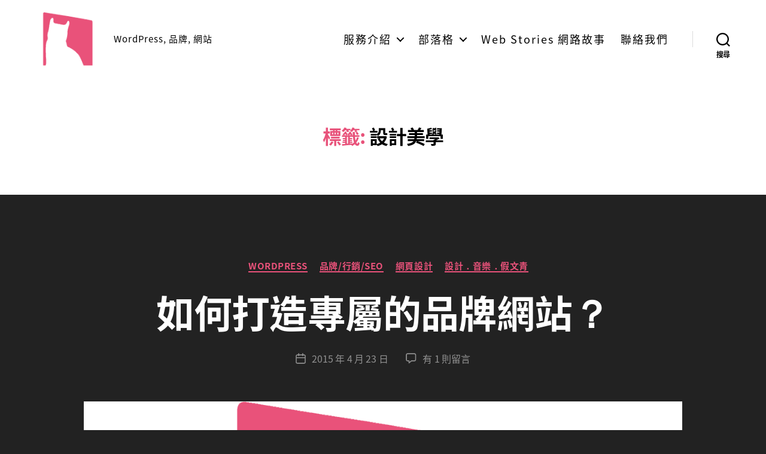

--- FILE ---
content_type: text/html; charset=UTF-8
request_url: https://facekungfu.com/zh-hant/tag-zh-hant/%E8%A8%AD%E8%A8%88%E7%BE%8E%E5%AD%B8-zh-hant/
body_size: 21449
content:
<!DOCTYPE html>

<html class="no-js" lang="zh-hant">

	<head>

		<meta charset="UTF-8">
		<meta name="viewport" content="width=device-width, initial-scale=1.0">

		<link rel="profile" href="https://gmpg.org/xfn/11">

		<title>標籤: 設計美學 | 表面功夫品牌網路工作室</title>
	<style>img:is([sizes="auto" i], [sizes^="auto," i]) { contain-intrinsic-size: 3000px 1500px }</style>
	<link rel="alternate" hreflang="zh-hant" href="https://facekungfu.com/zh-hant/tag-zh-hant/%e8%a8%ad%e8%a8%88%e7%be%8e%e5%ad%b8-zh-hant/" />

<!-- Google tag (gtag.js) -->
<script async src="https://www.googletagmanager.com/gtag/js?id=G-67H8L2WVPM"></script>
<script>
  window.dataLayer = window.dataLayer || [];
  function gtag(){dataLayer.push(arguments);}
  gtag('js', new Date());

  gtag('config', 'G-67H8L2WVPM');
</script>


<!-- The SEO Framework by Sybre Waaijer -->
<meta name="robots" content="max-snippet:-1,max-image-preview:standard,max-video-preview:-1" />
<link rel="canonical" href="https://facekungfu.com/zh-hant/tag-zh-hant/%e8%a8%ad%e8%a8%88%e7%be%8e%e5%ad%b8-zh-hant/" />
<meta name="theme-color" content="#e9527a" />
<meta property="og:type" content="website" />
<meta property="og:locale" content="zh_TW" />
<meta property="og:site_name" content="表面功夫品牌網路工作室" />
<meta property="og:title" content="標籤: 設計美學 | 表面功夫品牌網路工作室" />
<meta property="og:url" content="https://facekungfu.com/zh-hant/tag-zh-hant/%e8%a8%ad%e8%a8%88%e7%be%8e%e5%ad%b8-zh-hant/" />
<meta property="og:image" content="https://facekungfu.com/wp-content/uploads/2020/04/Facekungfu-Studio-1200x630-1.png" />
<meta property="og:image:width" content="1200" />
<meta property="og:image:height" content="630" />
<meta property="og:image:alt" content="Facekungfu Studio - 1200x630" />
<meta name="twitter:card" content="summary_large_image" />
<meta name="twitter:site" content="@FaceKungFu" />
<meta name="twitter:title" content="標籤: 設計美學 | 表面功夫品牌網路工作室" />
<meta name="twitter:image" content="https://facekungfu.com/wp-content/uploads/2020/04/Facekungfu-Studio-1200x630-1.png" />
<meta name="twitter:image:alt" content="Facekungfu Studio - 1200x630" />
<meta name="google-site-verification" content="2wu0bUTUbniTKvUYymuzxM87p7GrPoVJuOkBtLPAyVQ" />
<meta name="msvalidate.01" content="7B1F0DB37FB8EF7325E41CDC46FE2A9D" />
<meta name="p:domain_verify" content="b4c6ba7ab96d410c9301af9ad9f47a62" />
<script type="application/ld+json">{"@context":"https://schema.org","@graph":[{"@type":"WebSite","@id":"https://facekungfu.com/zh-hant/#/schema/WebSite","url":"https://facekungfu.com/zh-hant/","name":"表面功夫品牌網路工作室","alternateName":"Facekungfu Studio 表面功夫品牌網路工作室","description":"WordPress, 品牌, 網站","inLanguage":"zh-TW","potentialAction":{"@type":"SearchAction","target":{"@type":"EntryPoint","urlTemplate":"https://facekungfu.com/zh-hant/search/{search_term_string}/"},"query-input":"required name=search_term_string"},"publisher":{"@type":"Organization","@id":"https://facekungfu.com/zh-hant/#/schema/Organization","name":"Facekungfu Studio 表面功夫品牌網路工作室","url":"https://facekungfu.com/zh-hant/","logo":{"@type":"ImageObject","url":"https://facekungfu.com/wp-content/uploads/2020/03/cropped-Facekungfu-Studio-Logo-Batman-Cat-Pink-Fill-No-Stoll.png","contentUrl":"https://facekungfu.com/wp-content/uploads/2020/03/cropped-Facekungfu-Studio-Logo-Batman-Cat-Pink-Fill-No-Stoll.png","width":240,"height":203,"inLanguage":"zh-TW","caption":"cropped-Facekungfu-Studio-Logo-Batman-Cat-Pink-Fill-No-Stoll.png"}}},{"@type":"CollectionPage","@id":"https://facekungfu.com/zh-hant/tag-zh-hant/%e8%a8%ad%e8%a8%88%e7%be%8e%e5%ad%b8-zh-hant/","url":"https://facekungfu.com/zh-hant/tag-zh-hant/%e8%a8%ad%e8%a8%88%e7%be%8e%e5%ad%b8-zh-hant/","name":"標籤: 設計美學 | 表面功夫品牌網路工作室","inLanguage":"zh-TW","isPartOf":{"@id":"https://facekungfu.com/zh-hant/#/schema/WebSite"},"breadcrumb":{"@type":"BreadcrumbList","@id":"https://facekungfu.com/zh-hant/#/schema/BreadcrumbList","itemListElement":[{"@type":"ListItem","position":1,"item":"https://facekungfu.com/zh-hant/","name":"表面功夫品牌網路工作室"},{"@type":"ListItem","position":2,"name":"標籤: 設計美學"}]}}]}</script>
<!-- / The SEO Framework by Sybre Waaijer | 15.15ms meta | 3.45ms boot -->

<link rel='dns-prefetch' href='//stats.wp.com' />
<link rel='dns-prefetch' href='//widgets.wp.com' />
<link rel="alternate" type="application/rss+xml" title="訂閱《表面功夫品牌網路工作室》&raquo; 資訊提供" href="https://facekungfu.com/zh-hant/feed/" />
<link rel="alternate" type="application/rss+xml" title="訂閱《表面功夫品牌網路工作室》&raquo; 留言的資訊提供" href="https://facekungfu.com/zh-hant/comments/feed/" />
<link rel="alternate" type="application/rss+xml" title="訂閱《表面功夫品牌網路工作室》&raquo; 標籤〈設計美學〉的資訊提供" href="https://facekungfu.com/zh-hant/tag-zh-hant/%e8%a8%ad%e8%a8%88%e7%be%8e%e5%ad%b8-zh-hant/feed/" />
<link rel="alternate" type="application/rss+xml" title="表面功夫品牌網路工作室 &raquo; 故事 資訊提供" href="https://facekungfu.com/zh-hant/web-stories/feed/"><script>
window._wpemojiSettings = {"baseUrl":"https:\/\/s.w.org\/images\/core\/emoji\/16.0.1\/72x72\/","ext":".png","svgUrl":"https:\/\/s.w.org\/images\/core\/emoji\/16.0.1\/svg\/","svgExt":".svg","source":{"concatemoji":"https:\/\/facekungfu.com\/wp-includes\/js\/wp-emoji-release.min.js?ver=6.8.3"}};
/*! This file is auto-generated */
!function(s,n){var o,i,e;function c(e){try{var t={supportTests:e,timestamp:(new Date).valueOf()};sessionStorage.setItem(o,JSON.stringify(t))}catch(e){}}function p(e,t,n){e.clearRect(0,0,e.canvas.width,e.canvas.height),e.fillText(t,0,0);var t=new Uint32Array(e.getImageData(0,0,e.canvas.width,e.canvas.height).data),a=(e.clearRect(0,0,e.canvas.width,e.canvas.height),e.fillText(n,0,0),new Uint32Array(e.getImageData(0,0,e.canvas.width,e.canvas.height).data));return t.every(function(e,t){return e===a[t]})}function u(e,t){e.clearRect(0,0,e.canvas.width,e.canvas.height),e.fillText(t,0,0);for(var n=e.getImageData(16,16,1,1),a=0;a<n.data.length;a++)if(0!==n.data[a])return!1;return!0}function f(e,t,n,a){switch(t){case"flag":return n(e,"\ud83c\udff3\ufe0f\u200d\u26a7\ufe0f","\ud83c\udff3\ufe0f\u200b\u26a7\ufe0f")?!1:!n(e,"\ud83c\udde8\ud83c\uddf6","\ud83c\udde8\u200b\ud83c\uddf6")&&!n(e,"\ud83c\udff4\udb40\udc67\udb40\udc62\udb40\udc65\udb40\udc6e\udb40\udc67\udb40\udc7f","\ud83c\udff4\u200b\udb40\udc67\u200b\udb40\udc62\u200b\udb40\udc65\u200b\udb40\udc6e\u200b\udb40\udc67\u200b\udb40\udc7f");case"emoji":return!a(e,"\ud83e\udedf")}return!1}function g(e,t,n,a){var r="undefined"!=typeof WorkerGlobalScope&&self instanceof WorkerGlobalScope?new OffscreenCanvas(300,150):s.createElement("canvas"),o=r.getContext("2d",{willReadFrequently:!0}),i=(o.textBaseline="top",o.font="600 32px Arial",{});return e.forEach(function(e){i[e]=t(o,e,n,a)}),i}function t(e){var t=s.createElement("script");t.src=e,t.defer=!0,s.head.appendChild(t)}"undefined"!=typeof Promise&&(o="wpEmojiSettingsSupports",i=["flag","emoji"],n.supports={everything:!0,everythingExceptFlag:!0},e=new Promise(function(e){s.addEventListener("DOMContentLoaded",e,{once:!0})}),new Promise(function(t){var n=function(){try{var e=JSON.parse(sessionStorage.getItem(o));if("object"==typeof e&&"number"==typeof e.timestamp&&(new Date).valueOf()<e.timestamp+604800&&"object"==typeof e.supportTests)return e.supportTests}catch(e){}return null}();if(!n){if("undefined"!=typeof Worker&&"undefined"!=typeof OffscreenCanvas&&"undefined"!=typeof URL&&URL.createObjectURL&&"undefined"!=typeof Blob)try{var e="postMessage("+g.toString()+"("+[JSON.stringify(i),f.toString(),p.toString(),u.toString()].join(",")+"));",a=new Blob([e],{type:"text/javascript"}),r=new Worker(URL.createObjectURL(a),{name:"wpTestEmojiSupports"});return void(r.onmessage=function(e){c(n=e.data),r.terminate(),t(n)})}catch(e){}c(n=g(i,f,p,u))}t(n)}).then(function(e){for(var t in e)n.supports[t]=e[t],n.supports.everything=n.supports.everything&&n.supports[t],"flag"!==t&&(n.supports.everythingExceptFlag=n.supports.everythingExceptFlag&&n.supports[t]);n.supports.everythingExceptFlag=n.supports.everythingExceptFlag&&!n.supports.flag,n.DOMReady=!1,n.readyCallback=function(){n.DOMReady=!0}}).then(function(){return e}).then(function(){var e;n.supports.everything||(n.readyCallback(),(e=n.source||{}).concatemoji?t(e.concatemoji):e.wpemoji&&e.twemoji&&(t(e.twemoji),t(e.wpemoji)))}))}((window,document),window._wpemojiSettings);
</script>
<link rel='stylesheet' id='genesis-blocks-style-css-css' href='https://facekungfu.com/wp-content/plugins/genesis-blocks/dist/style-blocks.build.css?ver=1751962313' media='all' />
<style id='wp-emoji-styles-inline-css'>

	img.wp-smiley, img.emoji {
		display: inline !important;
		border: none !important;
		box-shadow: none !important;
		height: 1em !important;
		width: 1em !important;
		margin: 0 0.07em !important;
		vertical-align: -0.1em !important;
		background: none !important;
		padding: 0 !important;
	}
</style>
<link rel='stylesheet' id='wp-block-library-css' href='https://facekungfu.com/wp-includes/css/dist/block-library/style.min.css?ver=6.8.3' media='all' />
<style id='classic-theme-styles-inline-css'>
/*! This file is auto-generated */
.wp-block-button__link{color:#fff;background-color:#32373c;border-radius:9999px;box-shadow:none;text-decoration:none;padding:calc(.667em + 2px) calc(1.333em + 2px);font-size:1.125em}.wp-block-file__button{background:#32373c;color:#fff;text-decoration:none}
</style>
<link rel='stylesheet' id='mediaelement-css' href='https://facekungfu.com/wp-includes/js/mediaelement/mediaelementplayer-legacy.min.css?ver=4.2.17' media='all' />
<link rel='stylesheet' id='wp-mediaelement-css' href='https://facekungfu.com/wp-includes/js/mediaelement/wp-mediaelement.min.css?ver=6.8.3' media='all' />
<style id='jetpack-sharing-buttons-style-inline-css'>
.jetpack-sharing-buttons__services-list{display:flex;flex-direction:row;flex-wrap:wrap;gap:0;list-style-type:none;margin:5px;padding:0}.jetpack-sharing-buttons__services-list.has-small-icon-size{font-size:12px}.jetpack-sharing-buttons__services-list.has-normal-icon-size{font-size:16px}.jetpack-sharing-buttons__services-list.has-large-icon-size{font-size:24px}.jetpack-sharing-buttons__services-list.has-huge-icon-size{font-size:36px}@media print{.jetpack-sharing-buttons__services-list{display:none!important}}.editor-styles-wrapper .wp-block-jetpack-sharing-buttons{gap:0;padding-inline-start:0}ul.jetpack-sharing-buttons__services-list.has-background{padding:1.25em 2.375em}
</style>
<link rel='stylesheet' id='coblocks-frontend-css' href='https://facekungfu.com/wp-content/plugins/coblocks/dist/style-coblocks-1.css?ver=3.1.16' media='all' />
<link rel='stylesheet' id='coblocks-extensions-css' href='https://facekungfu.com/wp-content/plugins/coblocks/dist/style-coblocks-extensions.css?ver=3.1.16' media='all' />
<link rel='stylesheet' id='coblocks-animation-css' href='https://facekungfu.com/wp-content/plugins/coblocks/dist/style-coblocks-animation.css?ver=2677611078ee87eb3b1c' media='all' />
<style id='global-styles-inline-css'>
:root{--wp--preset--aspect-ratio--square: 1;--wp--preset--aspect-ratio--4-3: 4/3;--wp--preset--aspect-ratio--3-4: 3/4;--wp--preset--aspect-ratio--3-2: 3/2;--wp--preset--aspect-ratio--2-3: 2/3;--wp--preset--aspect-ratio--16-9: 16/9;--wp--preset--aspect-ratio--9-16: 9/16;--wp--preset--color--black: #000000;--wp--preset--color--cyan-bluish-gray: #abb8c3;--wp--preset--color--white: #ffffff;--wp--preset--color--pale-pink: #f78da7;--wp--preset--color--vivid-red: #cf2e2e;--wp--preset--color--luminous-vivid-orange: #ff6900;--wp--preset--color--luminous-vivid-amber: #fcb900;--wp--preset--color--light-green-cyan: #7bdcb5;--wp--preset--color--vivid-green-cyan: #00d084;--wp--preset--color--pale-cyan-blue: #8ed1fc;--wp--preset--color--vivid-cyan-blue: #0693e3;--wp--preset--color--vivid-purple: #9b51e0;--wp--preset--color--accent: #e8537b;--wp--preset--color--primary: #ffffff;--wp--preset--color--secondary: #919191;--wp--preset--color--subtle-background: #3a3a3a;--wp--preset--color--background: #222222;--wp--preset--gradient--vivid-cyan-blue-to-vivid-purple: linear-gradient(135deg,rgba(6,147,227,1) 0%,rgb(155,81,224) 100%);--wp--preset--gradient--light-green-cyan-to-vivid-green-cyan: linear-gradient(135deg,rgb(122,220,180) 0%,rgb(0,208,130) 100%);--wp--preset--gradient--luminous-vivid-amber-to-luminous-vivid-orange: linear-gradient(135deg,rgba(252,185,0,1) 0%,rgba(255,105,0,1) 100%);--wp--preset--gradient--luminous-vivid-orange-to-vivid-red: linear-gradient(135deg,rgba(255,105,0,1) 0%,rgb(207,46,46) 100%);--wp--preset--gradient--very-light-gray-to-cyan-bluish-gray: linear-gradient(135deg,rgb(238,238,238) 0%,rgb(169,184,195) 100%);--wp--preset--gradient--cool-to-warm-spectrum: linear-gradient(135deg,rgb(74,234,220) 0%,rgb(151,120,209) 20%,rgb(207,42,186) 40%,rgb(238,44,130) 60%,rgb(251,105,98) 80%,rgb(254,248,76) 100%);--wp--preset--gradient--blush-light-purple: linear-gradient(135deg,rgb(255,206,236) 0%,rgb(152,150,240) 100%);--wp--preset--gradient--blush-bordeaux: linear-gradient(135deg,rgb(254,205,165) 0%,rgb(254,45,45) 50%,rgb(107,0,62) 100%);--wp--preset--gradient--luminous-dusk: linear-gradient(135deg,rgb(255,203,112) 0%,rgb(199,81,192) 50%,rgb(65,88,208) 100%);--wp--preset--gradient--pale-ocean: linear-gradient(135deg,rgb(255,245,203) 0%,rgb(182,227,212) 50%,rgb(51,167,181) 100%);--wp--preset--gradient--electric-grass: linear-gradient(135deg,rgb(202,248,128) 0%,rgb(113,206,126) 100%);--wp--preset--gradient--midnight: linear-gradient(135deg,rgb(2,3,129) 0%,rgb(40,116,252) 100%);--wp--preset--font-size--small: 18px;--wp--preset--font-size--medium: 20px;--wp--preset--font-size--large: 26.25px;--wp--preset--font-size--x-large: 42px;--wp--preset--font-size--normal: 21px;--wp--preset--font-size--larger: 32px;--wp--preset--spacing--20: 0.44rem;--wp--preset--spacing--30: 0.67rem;--wp--preset--spacing--40: 1rem;--wp--preset--spacing--50: 1.5rem;--wp--preset--spacing--60: 2.25rem;--wp--preset--spacing--70: 3.38rem;--wp--preset--spacing--80: 5.06rem;--wp--preset--shadow--natural: 6px 6px 9px rgba(0, 0, 0, 0.2);--wp--preset--shadow--deep: 12px 12px 50px rgba(0, 0, 0, 0.4);--wp--preset--shadow--sharp: 6px 6px 0px rgba(0, 0, 0, 0.2);--wp--preset--shadow--outlined: 6px 6px 0px -3px rgba(255, 255, 255, 1), 6px 6px rgba(0, 0, 0, 1);--wp--preset--shadow--crisp: 6px 6px 0px rgba(0, 0, 0, 1);}:where(.is-layout-flex){gap: 0.5em;}:where(.is-layout-grid){gap: 0.5em;}body .is-layout-flex{display: flex;}.is-layout-flex{flex-wrap: wrap;align-items: center;}.is-layout-flex > :is(*, div){margin: 0;}body .is-layout-grid{display: grid;}.is-layout-grid > :is(*, div){margin: 0;}:where(.wp-block-columns.is-layout-flex){gap: 2em;}:where(.wp-block-columns.is-layout-grid){gap: 2em;}:where(.wp-block-post-template.is-layout-flex){gap: 1.25em;}:where(.wp-block-post-template.is-layout-grid){gap: 1.25em;}.has-black-color{color: var(--wp--preset--color--black) !important;}.has-cyan-bluish-gray-color{color: var(--wp--preset--color--cyan-bluish-gray) !important;}.has-white-color{color: var(--wp--preset--color--white) !important;}.has-pale-pink-color{color: var(--wp--preset--color--pale-pink) !important;}.has-vivid-red-color{color: var(--wp--preset--color--vivid-red) !important;}.has-luminous-vivid-orange-color{color: var(--wp--preset--color--luminous-vivid-orange) !important;}.has-luminous-vivid-amber-color{color: var(--wp--preset--color--luminous-vivid-amber) !important;}.has-light-green-cyan-color{color: var(--wp--preset--color--light-green-cyan) !important;}.has-vivid-green-cyan-color{color: var(--wp--preset--color--vivid-green-cyan) !important;}.has-pale-cyan-blue-color{color: var(--wp--preset--color--pale-cyan-blue) !important;}.has-vivid-cyan-blue-color{color: var(--wp--preset--color--vivid-cyan-blue) !important;}.has-vivid-purple-color{color: var(--wp--preset--color--vivid-purple) !important;}.has-black-background-color{background-color: var(--wp--preset--color--black) !important;}.has-cyan-bluish-gray-background-color{background-color: var(--wp--preset--color--cyan-bluish-gray) !important;}.has-white-background-color{background-color: var(--wp--preset--color--white) !important;}.has-pale-pink-background-color{background-color: var(--wp--preset--color--pale-pink) !important;}.has-vivid-red-background-color{background-color: var(--wp--preset--color--vivid-red) !important;}.has-luminous-vivid-orange-background-color{background-color: var(--wp--preset--color--luminous-vivid-orange) !important;}.has-luminous-vivid-amber-background-color{background-color: var(--wp--preset--color--luminous-vivid-amber) !important;}.has-light-green-cyan-background-color{background-color: var(--wp--preset--color--light-green-cyan) !important;}.has-vivid-green-cyan-background-color{background-color: var(--wp--preset--color--vivid-green-cyan) !important;}.has-pale-cyan-blue-background-color{background-color: var(--wp--preset--color--pale-cyan-blue) !important;}.has-vivid-cyan-blue-background-color{background-color: var(--wp--preset--color--vivid-cyan-blue) !important;}.has-vivid-purple-background-color{background-color: var(--wp--preset--color--vivid-purple) !important;}.has-black-border-color{border-color: var(--wp--preset--color--black) !important;}.has-cyan-bluish-gray-border-color{border-color: var(--wp--preset--color--cyan-bluish-gray) !important;}.has-white-border-color{border-color: var(--wp--preset--color--white) !important;}.has-pale-pink-border-color{border-color: var(--wp--preset--color--pale-pink) !important;}.has-vivid-red-border-color{border-color: var(--wp--preset--color--vivid-red) !important;}.has-luminous-vivid-orange-border-color{border-color: var(--wp--preset--color--luminous-vivid-orange) !important;}.has-luminous-vivid-amber-border-color{border-color: var(--wp--preset--color--luminous-vivid-amber) !important;}.has-light-green-cyan-border-color{border-color: var(--wp--preset--color--light-green-cyan) !important;}.has-vivid-green-cyan-border-color{border-color: var(--wp--preset--color--vivid-green-cyan) !important;}.has-pale-cyan-blue-border-color{border-color: var(--wp--preset--color--pale-cyan-blue) !important;}.has-vivid-cyan-blue-border-color{border-color: var(--wp--preset--color--vivid-cyan-blue) !important;}.has-vivid-purple-border-color{border-color: var(--wp--preset--color--vivid-purple) !important;}.has-vivid-cyan-blue-to-vivid-purple-gradient-background{background: var(--wp--preset--gradient--vivid-cyan-blue-to-vivid-purple) !important;}.has-light-green-cyan-to-vivid-green-cyan-gradient-background{background: var(--wp--preset--gradient--light-green-cyan-to-vivid-green-cyan) !important;}.has-luminous-vivid-amber-to-luminous-vivid-orange-gradient-background{background: var(--wp--preset--gradient--luminous-vivid-amber-to-luminous-vivid-orange) !important;}.has-luminous-vivid-orange-to-vivid-red-gradient-background{background: var(--wp--preset--gradient--luminous-vivid-orange-to-vivid-red) !important;}.has-very-light-gray-to-cyan-bluish-gray-gradient-background{background: var(--wp--preset--gradient--very-light-gray-to-cyan-bluish-gray) !important;}.has-cool-to-warm-spectrum-gradient-background{background: var(--wp--preset--gradient--cool-to-warm-spectrum) !important;}.has-blush-light-purple-gradient-background{background: var(--wp--preset--gradient--blush-light-purple) !important;}.has-blush-bordeaux-gradient-background{background: var(--wp--preset--gradient--blush-bordeaux) !important;}.has-luminous-dusk-gradient-background{background: var(--wp--preset--gradient--luminous-dusk) !important;}.has-pale-ocean-gradient-background{background: var(--wp--preset--gradient--pale-ocean) !important;}.has-electric-grass-gradient-background{background: var(--wp--preset--gradient--electric-grass) !important;}.has-midnight-gradient-background{background: var(--wp--preset--gradient--midnight) !important;}.has-small-font-size{font-size: var(--wp--preset--font-size--small) !important;}.has-medium-font-size{font-size: var(--wp--preset--font-size--medium) !important;}.has-large-font-size{font-size: var(--wp--preset--font-size--large) !important;}.has-x-large-font-size{font-size: var(--wp--preset--font-size--x-large) !important;}
:where(.wp-block-post-template.is-layout-flex){gap: 1.25em;}:where(.wp-block-post-template.is-layout-grid){gap: 1.25em;}
:where(.wp-block-columns.is-layout-flex){gap: 2em;}:where(.wp-block-columns.is-layout-grid){gap: 2em;}
:root :where(.wp-block-pullquote){font-size: 1.5em;line-height: 1.6;}
</style>
<link rel='stylesheet' id='wpml-legacy-horizontal-list-0-css' href='https://facekungfu.com/wp-content/plugins/sitepress-multilingual-cms/templates/language-switchers/legacy-list-horizontal/style.min.css?ver=1' media='all' />
<link rel='stylesheet' id='wpml-menu-item-0-css' href='https://facekungfu.com/wp-content/plugins/sitepress-multilingual-cms/templates/language-switchers/menu-item/style.min.css?ver=1' media='all' />
<link rel='stylesheet' id='wp-components-css' href='https://facekungfu.com/wp-includes/css/dist/components/style.min.css?ver=6.8.3' media='all' />
<link rel='stylesheet' id='godaddy-styles-css' href='https://facekungfu.com/wp-content/plugins/coblocks/includes/Dependencies/GoDaddy/Styles/build/latest.css?ver=2.0.2' media='all' />
<link rel='stylesheet' id='parent-css' href='https://facekungfu.com/wp-content/themes/twentytwenty/style.css?ver=6.8.3' media='all' />
<link rel='stylesheet' id='chld_thm_cfg_parent-css' href='https://facekungfu.com/wp-content/themes/twentytwenty/style.css?ver=6.8.3' media='all' />
<link rel='stylesheet' id='chld_thm_cfg_child-css' href='https://facekungfu.com/wp-content/themes/2020-facekungfu-child/style.css?ver=6.8.3' media='all' />
<link rel='stylesheet' id='twentytwenty-style-css' href='https://facekungfu.com/wp-content/themes/2020-facekungfu-child/style.css?ver=1.0.1583308863' media='all' />
<style id='twentytwenty-style-inline-css'>
.color-accent,.color-accent-hover:hover,.color-accent-hover:focus,:root .has-accent-color,.has-drop-cap:not(:focus):first-letter,.wp-block-button.is-style-outline,a { color: #e8537b; }blockquote,.border-color-accent,.border-color-accent-hover:hover,.border-color-accent-hover:focus { border-color: #e8537b; }button,.button,.faux-button,.wp-block-button__link,.wp-block-file .wp-block-file__button,input[type="button"],input[type="reset"],input[type="submit"],.bg-accent,.bg-accent-hover:hover,.bg-accent-hover:focus,:root .has-accent-background-color,.comment-reply-link { background-color: #e8537b; }.fill-children-accent,.fill-children-accent * { fill: #e8537b; }:root .has-background-color,button,.button,.faux-button,.wp-block-button__link,.wp-block-file__button,input[type="button"],input[type="reset"],input[type="submit"],.wp-block-button,.comment-reply-link,.has-background.has-primary-background-color:not(.has-text-color),.has-background.has-primary-background-color *:not(.has-text-color),.has-background.has-accent-background-color:not(.has-text-color),.has-background.has-accent-background-color *:not(.has-text-color) { color: #222222; }:root .has-background-background-color { background-color: #222222; }body,.entry-title a,:root .has-primary-color { color: #ffffff; }:root .has-primary-background-color { background-color: #ffffff; }cite,figcaption,.wp-caption-text,.post-meta,.entry-content .wp-block-archives li,.entry-content .wp-block-categories li,.entry-content .wp-block-latest-posts li,.wp-block-latest-comments__comment-date,.wp-block-latest-posts__post-date,.wp-block-embed figcaption,.wp-block-image figcaption,.wp-block-pullquote cite,.comment-metadata,.comment-respond .comment-notes,.comment-respond .logged-in-as,.pagination .dots,.entry-content hr:not(.has-background),hr.styled-separator,:root .has-secondary-color { color: #919191; }:root .has-secondary-background-color { background-color: #919191; }pre,fieldset,input,textarea,table,table *,hr { border-color: #3a3a3a; }caption,code,code,kbd,samp,.wp-block-table.is-style-stripes tbody tr:nth-child(odd),:root .has-subtle-background-background-color { background-color: #3a3a3a; }.wp-block-table.is-style-stripes { border-bottom-color: #3a3a3a; }.wp-block-latest-posts.is-grid li { border-top-color: #3a3a3a; }:root .has-subtle-background-color { color: #3a3a3a; }body:not(.overlay-header) .primary-menu > li > a,body:not(.overlay-header) .primary-menu > li > .icon,.modal-menu a,.footer-menu a, .footer-widgets a:where(:not(.wp-block-button__link)),#site-footer .wp-block-button.is-style-outline,.wp-block-pullquote:before,.singular:not(.overlay-header) .entry-header a,.archive-header a,.header-footer-group .color-accent,.header-footer-group .color-accent-hover:hover { color: #e22658; }.social-icons a,#site-footer button:not(.toggle),#site-footer .button,#site-footer .faux-button,#site-footer .wp-block-button__link,#site-footer .wp-block-file__button,#site-footer input[type="button"],#site-footer input[type="reset"],#site-footer input[type="submit"] { background-color: #e22658; }.social-icons a,body:not(.overlay-header) .primary-menu ul,.header-footer-group button,.header-footer-group .button,.header-footer-group .faux-button,.header-footer-group .wp-block-button:not(.is-style-outline) .wp-block-button__link,.header-footer-group .wp-block-file__button,.header-footer-group input[type="button"],.header-footer-group input[type="reset"],.header-footer-group input[type="submit"] { color: #ffffff; }#site-header,.footer-nav-widgets-wrapper,#site-footer,.menu-modal,.menu-modal-inner,.search-modal-inner,.archive-header,.singular .entry-header,.singular .featured-media:before,.wp-block-pullquote:before { background-color: #ffffff; }.header-footer-group,body:not(.overlay-header) #site-header .toggle,.menu-modal .toggle { color: #000000; }body:not(.overlay-header) .primary-menu ul { background-color: #000000; }body:not(.overlay-header) .primary-menu > li > ul:after { border-bottom-color: #000000; }body:not(.overlay-header) .primary-menu ul ul:after { border-left-color: #000000; }.site-description,body:not(.overlay-header) .toggle-inner .toggle-text,.widget .post-date,.widget .rss-date,.widget_archive li,.widget_categories li,.widget cite,.widget_pages li,.widget_meta li,.widget_nav_menu li,.powered-by-wordpress,.footer-credits .privacy-policy,.to-the-top,.singular .entry-header .post-meta,.singular:not(.overlay-header) .entry-header .post-meta a { color: #6d6d6d; }.header-footer-group pre,.header-footer-group fieldset,.header-footer-group input,.header-footer-group textarea,.header-footer-group table,.header-footer-group table *,.footer-nav-widgets-wrapper,#site-footer,.menu-modal nav *,.footer-widgets-outer-wrapper,.footer-top { border-color: #dbdbdb; }.header-footer-group table caption,body:not(.overlay-header) .header-inner .toggle-wrapper::before { background-color: #dbdbdb; }
body,input,textarea,button,.button,.faux-button,.faux-button.more-link,.wp-block-button__link,.wp-block-file__button,.has-drop-cap:not(:focus)::first-letter,.entry-content .wp-block-archives,.entry-content .wp-block-categories,.entry-content .wp-block-cover-image,.entry-content .wp-block-cover-image p,.entry-content .wp-block-latest-comments,.entry-content .wp-block-latest-posts,.entry-content .wp-block-pullquote,.entry-content .wp-block-quote.is-large,.entry-content .wp-block-quote.is-style-large,.entry-content .wp-block-archives *,.entry-content .wp-block-categories *,.entry-content .wp-block-latest-posts *,.entry-content .wp-block-latest-comments *,.entry-content,.entry-content h1,.entry-content h2,.entry-content h3,.entry-content h4,.entry-content h5,.entry-content h6,.entry-content p,.entry-content ol,.entry-content ul,.entry-content dl,.entry-content dt,.entry-content cite,.entry-content figcaption,.entry-content table,.entry-content address,.entry-content .wp-caption-text,.entry-content .wp-block-file,.comment-content p,.comment-content ol,.comment-content ul,.comment-content dl,.comment-content dt,.comment-content cite,.comment-content figcaption,.comment-content .wp-caption-text,.widget_text p,.widget_text ol,.widget_text ul,.widget_text dl,.widget_text dt,.widget-content .rssSummary,.widget-content cite,.widget-content figcaption,.widget-content .wp-caption-text { font-family: 'PingFang TC','Helvetica Neue','Microsoft YaHei New','STHeiti Light',sans-serif; }
.post-author { clip: rect(1px, 1px, 1px, 1px); height: 1px; position: absolute; overflow: hidden; width: 1px; }
</style>
<link rel='stylesheet' id='twentytwenty-fonts-css' href='https://facekungfu.com/wp-content/themes/twentytwenty/assets/css/font-inter.css?ver=1.0.1583308863' media='all' />
<link rel='stylesheet' id='twentytwenty-print-style-css' href='https://facekungfu.com/wp-content/themes/twentytwenty/print.css?ver=1.0.1583308863' media='print' />
<link rel='stylesheet' id='twentytwenty-jetpack-css' href='https://facekungfu.com/wp-content/plugins/jetpack/modules/theme-tools/compat/twentytwenty.css?ver=15.1.1' media='all' />
<script id="wpml-cookie-js-extra">
var wpml_cookies = {"wp-wpml_current_language":{"value":"zh-hant","expires":1,"path":"\/"}};
var wpml_cookies = {"wp-wpml_current_language":{"value":"zh-hant","expires":1,"path":"\/"}};
</script>
<script src="https://facekungfu.com/wp-content/plugins/sitepress-multilingual-cms/res/js/cookies/language-cookie.js?ver=485900" id="wpml-cookie-js" defer data-wp-strategy="defer"></script>
<script src="https://facekungfu.com/wp-content/themes/twentytwenty/assets/js/index.js?ver=1.0.1583308863" id="twentytwenty-js-js" defer data-wp-strategy="defer"></script>
<link rel="https://api.w.org/" href="https://facekungfu.com/zh-hant/wp-json/" /><link rel="alternate" title="JSON" type="application/json" href="https://facekungfu.com/zh-hant/wp-json/wp/v2/tags/542" /><link rel="EditURI" type="application/rsd+xml" title="RSD" href="https://facekungfu.com/xmlrpc.php?rsd" />
<meta name="generator" content="WPML ver:4.8.5 stt:61,1;" />
<!-- start Simple Custom CSS and JS -->
<!-- Add HTML code to the header or the footer.

For example, you can use the following code for loading the jQuery library from Google CDN:
<script src="https://ajax.googleapis.com/ajax/libs/jquery/3.4.1/jquery.min.js"></script>

or the following one for loading the Bootstrap library from MaxCDN:
<link rel="stylesheet" href="https://stackpath.bootstrapcdn.com/bootstrap/4.3.1/css/bootstrap.min.css" integrity="sha384-ggOyR0iXCbMQv3Xipma34MD+dH/1fQ784/j6cY/iJTQUOhcWr7x9JvoRxT2MZw1T" crossorigin="anonymous">

-- End of the comment --> 
<link rel="preload" as="image" href="https://facekungfu.com/wp-content/uploads/2020/03/cropped-Facekungfu-Studio-Logo-Batman-Cat-Pink-Fill-No-Stoll.png">
<link rel="preload" as="image" href="https://facekungfu.com/wp-content/uploads/2020/02/space-discovery.svg">
<link rel="preload" as="image" href="https://facekungfu.com/wp-content/uploads//2020/02/space-discovery.svg"><!-- end Simple Custom CSS and JS -->

	<style amp-custom>

/* muli-regular - latin */
@font-face {
  font-family: 'Muli';
  font-style: normal;
  font-weight: 400;
  src: url('//facekungfu.com/wp-content/themes/2020-facekungfu-child/fonts/muli-v20-latin-regular.eot'); /* IE9 Compat Modes */
  src: local(''),
       url('//facekungfu.com/wp-content/themes/2020-facekungfu-child/fonts/muli-v20-latin-regular.woff2') format('woff2'), /* Super Modern Browsers */
       url('//facekungfu.com/wp-content/themes/2020-facekungfu-child/fonts/muli-v20-latin-regular.woff') format('woff'), /* Modern Browsers */
       url('//facekungfu.com/wp-content/themes/2020-facekungfu-child/fonts/muli-v20-latin-regular.ttf') format('truetype'), /* Safari, Android, iOS */
	   url('//facekungfu.com/wp-content/themes/2020-facekungfu-child/fonts/muli-v20-latin-regular.eot?#iefix') format('embedded-opentype'), /* IE6-IE8 */
       url('//facekungfu.com/wp-content/themes/2020-facekungfu-child/fonts/muli-v20-latin-regular.svg#Muli') format('svg'); /* Legacy iOS */
  font-display: optional;
}
/* muli-300 - latin */
@font-face {
  font-family: 'Muli';
  font-style: normal;
  font-weight: 300;
  src: url('//facekungfu.com/wp-content/themes/2020-facekungfu-child/fonts/muli-v20-latin-300.eot'); /* IE9 Compat Modes */
  src: local(''),
       url('//facekungfu.com/wp-content/themes/2020-facekungfu-child/fonts/muli-v20-latin-300.woff2') format('woff2'), /* Super Modern Browsers */
       url('//facekungfu.com/wp-content/themes/2020-facekungfu-child/fonts/muli-v20-latin-300.woff') format('woff'), /* Modern Browsers */
       url('//facekungfu.com/wp-content/themes/2020-facekungfu-child/fonts/muli-v20-latin-300.ttf') format('truetype'), /* Safari, Android, iOS */
	   url('//facekungfu.com/wp-content/themes/2020-facekungfu-child/fonts/muli-v20-latin-regular.eot?#iefix') format('embedded-opentype'), /* IE6-IE8 */
       url('//facekungfu.com/wp-content/themes/2020-facekungfu-child/fonts/muli-v20-latin-300.svg#Muli') format('svg'); /* Legacy iOS */
  font-display: optional;
}
/* muli-700 - latin */
@font-face {
  font-family: 'Muli';
  font-style: normal;
  font-weight: 700;
  src: url('//facekungfu.com/wp-content/themes/2020-facekungfu-child/fonts/muli-v20-latin-700.eot'); /* IE9 Compat Modes */
  src: local(''),
       url('//facekungfu.com/wp-content/themes/2020-facekungfu-child/fonts/muli-v20-latin-700.woff2') format('woff2'), /* Super Modern Browsers */
       url('//facekungfu.com/wp-content/themes/2020-facekungfu-child/fonts/muli-v20-latin-700.woff') format('woff'), /* Modern Browsers */
       url('//facekungfu.com/wp-content/themes/2020-facekungfu-child/fonts/muli-v20-latin-700.ttf') format('truetype'), /* Safari, Android, iOS */
	   url('//facekungfu.com/wp-content/themes/2020-facekungfu-child/fonts/muli-v20-latin-700.eot?#iefix') format('embedded-opentype'), /* IE6-IE8 */
       url('//facekungfu.com/wp-content/themes/2020-facekungfu-child/fonts/muli-v20-latin-700.svg#Muli') format('svg'); /* Legacy iOS */
  font-display: optional;
}
/* muli-300italic - latin */
@font-face {
  font-family: 'Muli';
  font-style: italic;
  font-weight: 300;
  src: url('//facekungfu.com/wp-content/themes/2020-facekungfu-child/fonts/muli-v20-latin-300italic.eot'); /* IE9 Compat Modes */
  src: local(''),
       url('//facekungfu.com/wp-content/themes/2020-facekungfu-child/fonts/muli-v20-latin-300italic.woff2') format('woff2'), /* Super Modern Browsers */
       url('//facekungfu.com/wp-content/themes/2020-facekungfu-child/fonts/muli-v20-latin-300italic.woff') format('woff'), /* Modern Browsers */
       url('//facekungfu.com/wp-content/themes/2020-facekungfu-child/fonts/muli-v20-latin-300italic.ttf') format('truetype'), /* Safari, Android, iOS */
	   url('//facekungfu.com/wp-content/themes/2020-facekungfu-child/fonts/muli-v20-latin-300italic.eot?#iefix') format('embedded-opentype'), /* IE6-IE8 */
       url('//facekungfu.com/wp-content/themes/2020-facekungfu-child/fonts/muli-v20-latin-300italic.svg#Muli') format('svg'); /* Legacy iOS */
  font-display: optional;
}
/* muli-italic - latin */
@font-face {
  font-family: 'Muli';
  font-style: italic;
  font-weight: 400;
  src: url('//facekungfu.com/wp-content/themes/2020-facekungfu-child/fonts/muli-v20-latin-italic.eot'); /* IE9 Compat Modes */
  src: local(''),
       url('//facekungfu.com/wp-content/themes/2020-facekungfu-child/fonts/muli-v20-latin-italic.woff2') format('woff2'), /* Super Modern Browsers */
       url('//facekungfu.com/wp-content/themes/2020-facekungfu-child/fonts/muli-v20-latin-italic.woff') format('woff'), /* Modern Browsers */
       url('//facekungfu.com/wp-content/themes/2020-facekungfu-child/fonts/muli-v20-latin-italic.ttf') format('truetype'), /* Safari, Android, iOS */
	   url('//facekungfu.com/wp-content/themes/2020-facekungfu-child/fonts/muli-v20-latin-italic.eot?#iefix') format('embedded-opentype'), /* IE6-IE8 */
       url('//facekungfu.com/wp-content/themes/2020-facekungfu-child/fonts/muli-v20-latin-italic.svg#Muli') format('svg'); /* Legacy iOS */
  font-display: optional;
}
/* muli-700italic - latin */
@font-face {
  font-family: 'Muli';
  font-style: italic;
  font-weight: 700;
  src: url('//facekungfu.com/wp-content/themes/2020-facekungfu-child/fonts/muli-v20-latin-700italic.eot'); /* IE9 Compat Modes */
  src: local(''),
       url('//facekungfu.com/wp-content/themes/2020-facekungfu-child/fonts/muli-v20-latin-700italic.woff2') format('woff2'), /* Super Modern Browsers */
       url('//facekungfu.com/wp-content/themes/2020-facekungfu-child/fonts/muli-v20-latin-700italic.woff') format('woff'), /* Modern Browsers */
       url('//facekungfu.com/wp-content/themes/2020-facekungfu-child/fonts/muli-v20-latin-700italic.ttf') format('truetype'), /* Safari, Android, iOS */
	   url('//facekungfu.com/wp-content/themes/2020-facekungfu-child/fonts/muli-v20-latin-700italic.eot?#iefix') format('embedded-opentype'), /* IE6-IE8 */
       url('//facekungfu.com/wp-content/themes/2020-facekungfu-child/fonts/muli-v20-latin-700italic.svg#Muli') format('svg'); /* Legacy iOS */
  font-display: optional;
}
		
/*
* Noto Sans TC (Chinese_traditional) 
 */
/* noto-sans-tc-300 - chinese-traditional */
@font-face {
  font-family: 'Noto Sans TC';
  font-style: normal;
  font-weight: 300;
  src: url('//facekungfu.com/wp-content/themes/2020-facekungfu-child/fonts/noto-sans-tc-v10-chinese-traditional-300.eot'); /* IE9 Compat Modes */
  src: local('Noto Sans TC Light'), local('NotoSansTC-Light'),
	   url('//facekungfu.com/wp-content/themes/2020-facekungfu-child/fonts/noto-sans-tc-v10-chinese-traditional-300.woff2') format('woff2'), /* Super Modern Browsers */
       url('//facekungfu.com/wp-content/themes/2020-facekungfu-child/fonts/noto-sans-tc-v10-chinese-traditional-300.woff') format('woff'), /* Modern Browsers */
       url('//facekungfu.com/wp-content/themes/2020-facekungfu-child/fonts/noto-sans-tc-v10-chinese-traditional-300.ttf') format('truetype'), /* Safari, Android, iOS */
       url('//facekungfu.com/wp-content/themes/2020-facekungfu-child/fonts/noto-sans-tc-v10-chinese-traditional-300.eot?#iefix') format('embedded-opentype'), /* IE6-IE8 */
	   url('//facekungfu.com/wp-content/themes/2020-facekungfu-child/fonts/noto-sans-tc-v10-chinese-traditional-300.svg#NotoSansTC') format('svg'); /* Legacy iOS */
  font-display: swap;
}
/* noto-sans-tc-regular - chinese-traditional */
@font-face {
  font-family: 'Noto Sans TC';
  font-style: normal;
  font-weight: 400;
  src: url('//facekungfu.com/wp-content/themes/2020-facekungfu-child/fonts/noto-sans-tc-v10-chinese-traditional-regular.eot'); /* IE9 Compat Modes */
  src: local('Noto Sans TC Regular'), local('NotoSansTC-Regular'),
       url('//facekungfu.com/wp-content/themes/2020-facekungfu-child/fonts/noto-sans-tc-v10-chinese-traditional-regular.woff2') format('woff2'), /* Super Modern Browsers */
       url('//facekungfu.com/wp-content/themes/2020-facekungfu-child/fonts/noto-sans-tc-v10-chinese-traditional-regular.woff') format('woff'), /* Modern Browsers */
       url('//facekungfu.com/wp-content/themes/2020-facekungfu-child/fonts/noto-sans-tc-v10-chinese-traditional-regular.ttf') format('truetype'), /* Safari, Android, iOS */
       url('//facekungfu.com/wp-content/themes/2020-facekungfu-child/fonts/noto-sans-tc-v10-chinese-traditional-regular.eot?#iefix') format('embedded-opentype'), /* IE6-IE8 */
	   url('//facekungfu.com/wp-content/themes/2020-facekungfu-child/fonts/noto-sans-tc-v10-chinese-traditional-regular.svg#NotoSansTC') format('svg'); /* Legacy iOS */
  font-display: swap;
}
/* noto-sans-tc-700 - chinese-traditional */
@font-face {
  font-family: 'Noto Sans TC';
  font-style: normal;
  font-weight: 700;
  src: url('//facekungfu.com/wp-content/themes/2020-facekungfu-child/fonts/noto-sans-tc-v10-chinese-traditional-700.eot'); /* IE9 Compat Modes */
  src: local('Noto Sans TC Bold'), local('NotoSansTC-Bold'),
       url('//facekungfu.com/wp-content/themes/2020-facekungfu-child/fonts/noto-sans-tc-v10-chinese-traditional-700.woff2') format('woff2'), /* Super Modern Browsers */
       url('//facekungfu.com/wp-content/themes/2020-facekungfu-child/fonts/noto-sans-tc-v10-chinese-traditional-700.woff') format('woff'), /* Modern Browsers */
       url('//facekungfu.com/wp-content/themes/2020-facekungfu-child/fonts/noto-sans-tc-v10-chinese-traditional-700.ttf') format('truetype'), /* Safari, Android, iOS */
	   url('//facekungfu.com/wp-content/themes/2020-facekungfu-child/fonts/noto-sans-tc-v10-chinese-traditional-700.eot?#iefix') format('embedded-opentype'), /* IE6-IE8 */
       url('//facekungfu.com/wp-content/themes/2020-facekungfu-child/fonts/noto-sans-tc-v10-chinese-traditional-700.svg#NotoSansTC') format('svg'); /* Legacy iOS */
  font-display: swap;
}
		
		/* 在這裡撰寫網站專屬 CSS 程式碼 */
body, a, p, h1, h2, h3, h4, h5, h6, cite, input, figcaption, li, summary.gb-accordion-title, .entry-content, #ff_9_url.ff-el-form-control, #ff_9_names_first_name_.ff-el-form-control, #ff_9_email.ff-el-form-control, #ff_9_subject.ff-el-form-control, #ff_9_description.ff-el-form-control, .ff-btn.ff-btn-submit.ff-btn-md, button
	{ 
	font-family: 'Muli', 'Noto Sans TC', '黑體-繁', 'Heiti TC', '儷黑 Pro', 'LiHei Pro', 'LiHei', '微軟正黑體', 'Microsoft JhengHei', sans-serif !important;
}
		
p {
    font-size: 1.8rem;
    line-height: 3.3rem !important;
	font-weight: 300;
	letter-spacing: 0.2rem;
}

li {
    letter-spacing: 0.2rem;
}

.advanced-h2 {
	font-weight: 700;
	font-style: bold;
	letter-spacing: 0.1rem;
	font-size: 6rem;
	line-height: 1.2;
	color: #ee9ca7;
    background: #ee9ca7; /* swap for old browsers */
	background: -webkit-linear-gradient(45deg, #ee9ca7, #ffffff); /* Chrome 10-25, Safari 5.1-6 */
	background: linear-gradient(45deg, #ee9ca7, #ffffff); /* W3C, IE 10+/ Edge, Firefox 16+, Chrome 26+, Opera 12+, Safari 7+ */
    -webkit-background-clip: text;
    -webkit-text-fill-color: transparent;
    -webkit-font-smoothing: antialiased;
    text-transform: none;		
}
		
  @media (max-width: 700px) {
	.advanced-h2 {
    font-size: 4.5rem;
	}
}

h4 {
    font-size: 1.8rem;
    line-height: 1.6875rem;
	letter-spacing: 0.1rem;
}

h5 {
    font-size: 1.5rem;
    line-height: 1.6875rem;
	letter-spacing: 0.1rem;
	font-weight: 400;
}


h2 { 
    letter-spacing: -.078125rem;
    font-size: 5rem;
    line-height: inherit;
	font-weight: 700;
}

	</style>
		
<style amp-custom>
  .label {
    color: white;
    background-color: rgba(0, 0, 0, 0.5);
    width: 10rem;
    padding: 1rem 0;
    text-align: center;
    font-weight: bold;
  }
  .label-left-center {
	top: 50%;
    left: 1rem;
    transform: translateY(-50%);
  }
  .label-right-center {
    top: 50%;
    right: 1rem;
    transform: translateY(-50%);
  }
  .triangle-hint .amp-image-slider-hint-left {
    width: 10px;
    height: 20px;
    background-size: 10px 20px;
    margin-right: 10px;
    background-image: url("data:image/svg+xml;charset=UTF-8,%3csvg xmlns='http://www.w3.org/2000/svg' width='10' height='20' viewBox='0 0 10 20'%3e%3cpolygon points='10,0 0,10 10,20' style='fill:black' /%3e%3c/svg%3e");
  }
  .triangle-hint .amp-image-slider-hint-right {
    width: 10px;
    height: 20px;
    background-size: 10px 20px;
    margin-left: 10px;
    background-image: url("data:image/svg+xml;charset=UTF-8,%3csvg xmlns='http://www.w3.org/2000/svg' width='10' height='20' viewBox='0 0 10 20'%3e%3cpolygon points='0,0 10,10 0,20' style='fill:black' /%3e%3c/svg%3e");
	}
	.seek-button-container {
      display: flex;
      justify-content: space-around;
      padding: 1rem;
    }
	/* Button for switch slider, but might affects to other button element (e.g. menu button) */
	.seek-button-container button {
	color: #e9527a;
	background: inherit;
	border-color: #e9527a;
	border-style: solid;
	border-radius: 50px;
}
	
</style>
	<style>img#wpstats{display:none}</style>
			<script>document.documentElement.className = document.documentElement.className.replace( 'no-js', 'js' );</script>
	<style id="custom-background-css">
body.custom-background { background-color: #222222; }
</style>
	<link rel="amphtml" href="https://facekungfu.com/zh-hant/tag-zh-hant/%E8%A8%AD%E8%A8%88%E7%BE%8E%E5%AD%B8-zh-hant/?amp=1"><link rel="icon" href="https://facekungfu.com/wp-content/uploads/2020/09/cropped-Facekungfu-Studio-1200x630-1-96x96.png" sizes="32x32" />
<link rel="icon" href="https://facekungfu.com/wp-content/uploads/2020/09/cropped-Facekungfu-Studio-1200x630-1.png" sizes="192x192" />
<link rel="apple-touch-icon" href="https://facekungfu.com/wp-content/uploads/2020/09/cropped-Facekungfu-Studio-1200x630-1.png" />
<meta name="msapplication-TileImage" content="https://facekungfu.com/wp-content/uploads/2020/09/cropped-Facekungfu-Studio-1200x630-1.png" />
		<style id="wp-custom-css">
			/* Customiza the "Default" color considered accesibility*/
a {
	color: #e9527a;
}

/* Font color in the first level */
.modal-menu a {
	color: #e9527a;
}

.post-inner {
	padding-top: 2rem;
}

/* Dual gradient background of homepage */
.wp-block-genesis-blocks-gb-container.alignfull.ticss-58b82eed.gb-block-container {	
    background: -webkit-linear-gradient(158deg, #222222 50%, rgba(0, 0, 0, 0) 0%), -webkit-linear-gradient(145deg, #ffffff 75%, #e9527a 75%);
    background: -o-linear-gradient(158deg, #222222 50%, rgba(0, 0, 0, 0) 0%), -o-linear-gradient(145deg, #ffffff 75%, #e9527a 75%);
    background: -moz-linear-gradient(158deg, #222222 50%, rgba(0, 0, 0, 0) 0%), -moz-linear-gradient(145deg, #ffffff 75%, #e9527a 75%);
    background: linear-gradient(158deg, #222222 50%, rgba(0, 0, 0, 0) 0%), linear-gradient(145deg, #ffffff 75%, #e9527a 75%);
}

/* Image on right side of homepage */
.gb-container-image.has-background-dim-100.has-background-dim {
	margin-left: 40% !important;
	width: 60%;
	height: 80vh;
}

/* Site description, menu toggle, footer, to the top fonts*/
.site-description, body:not(.overlay-header) .toggle-inner .toggle-text, .powered-by-wordpress, .to-the-top, .singular .entry-header .post-meta, .singular:not(.overlay-header) .entry-header .post-meta a {
	color: inherit;
}

/* Site description font*/
.site-description {
	display: inherit;
	font-size: 1.5rem;
	letter-spacing: 0.1rem;
}

/* Hide both homepages(en, zh-hant) only, not hide others */
.page-id-1231 .entry-header.has-text-align-center.header-footer-group, .page-id-25955 .entry-header.has-text-align-center.header-footer-group {
	display: none;
}

/* Make page content closer to header (make header padding smaller) */
.header-inner.section-inner {
	padding: 2rem;
}

/* AB post grid of Homepage */
.gb-block-post-grid header .gb-block-post-grid-title a, .gb-block-post-grid .gb-block-post-grid-byline {
    color: #e9527a;
}

/* Button & Button hover */
.button, .tw-button-hover-color .faux-button, .tw-button-hover-color .wp-block-button .wp-block-button__link, .tw-button-hover-color .wp-block-file .wp-block-file__button, .tw-button-hover-color input[type="submit"] {
		border-radius: 5px;
    transition: .3s ease;
}

/* Make full-width on cover template with align left or right care */
.page-template-template-cover .entry-content > :not(.alignwide):not(.alignfull):not(.alignleft):not(.alignright):not(.is-style-wide) {
		max-width: 90%;
		width: calc(100% – 4rem);
}

/* Lift up the position of title on cover template */
body.template-cover .entry-header {
		padding-bottom: 10rem;
}
/* Lift up the position of arrow on cover template */
.to-the-content-wrapper {
    top: calc(100% + -5rem);
}

/* figcaption color */
figcaption {
	color: inherit;
}

/* Mobile Mockup */
.mobile-mockup {
    padding: 6.5% 1.5%;
    border: 1px inset #ffffff;
    border-radius: 8px;
}

/* Tablet Mockup */
.tablet-mockup {
    padding: 3.5% 1%;
    border: 1px inset #ffffff;
    border-radius: 5px;
}

/* Left shadow, right shadow for images */
.left-shadow { 
/* Animation */
	transform: translatey(0px);
	animation: float 8s ease-in-out infinite;
}
/* Animation @keyframes */	
	@keyframes float {
	0% {
		transform: translatey(0px);
	}
	50% {
		transform: translatey(-80px);
	}
	100% {
		transform: translatey(0px);
	}
}

.right-shadow, .gb-container-image.has-background-dim-100.has-background-dim { 
/* Animation */
	transform: translatey(0px);
	animation: float 8s ease-in-out infinite;
}
/* Animation @keyframes */	
	@keyframes float {
	0% {
		transform: translatey(0px);
	}
	50% {
		transform: translatey(-80px);
	}
	100% {
		transform: translatey(0px);
	}
}

/* AB accordion */
.gb-block-accordion .gb-accordion-title {
		border: 1px solid silver;
    background: inherit;
    /* opacity: 0.5; */
}

/* AB accordion - section */
section {
	padding: inherit;
}


/* To be instead of the original margin-bottom 15% */
.gb-2-col-equal	{
	margin-bottom: 2% !important;
}

/* Footer Section */
p.footer-copyright, div.footer-credits p { 
		font-size: 1.2rem;
}

/* Set color inherit to adapt theme auto contrast color */
.ff-el-form-check.ff-el-form-check- {
    color: inherit;
}

/* Relative posts under single post */
a.previous-post, a.next-post {
    border: 1px solid;
    padding: 5rem 1rem 5rem 1rem;
    border-radius: 8px;
}
.styled-separator.is-style-wide {
	display: none;
}

/* AB Post Grid */
.gb-block-post-grid .is-grid {
    grid-gap: 0 5em;
}

.gb-block-post-grid .gb-block-post-grid-byline {
		color: #ffffff;
}

/* Font color of quote */
cite {
		color: #ffffff;
}

/* Solve the footer height issue of search result page and 404 page on mobile by setting min-height for site-content  */
#site-content {
		min-height: 45vh;
}

/* Avoid background of embed element be #f1f1f1 for better contrast */
#meetup_oembed {
		background: inherit !important;
}

/* Add margin-bottom of site-content to replace margin-top of footer nav widgets */
.footer-top-visible .footer-nav-widgets-wrapper {
		margin-top: inherit;
}

/* Add margin-top of .entry-categories-inner on single post */
.entry-categories-inner {
		margin: 2rem 0 0 -.2rem;
}

/* Hide the captions of featured images */
figcaption.wp-caption-text {
		display: none;
}

/* Show the anchors powered by Add Anchor Links plugin */
.aal_svg {
    visibility: inherit;
}


.icon-scroll,
.icon-scroll:before {
    position: absolute;
    left: 50%
}
.icon-scroll {
    width: 30px;
    height: 50px;
    margin-left: -20px;
    margin-top: -35px;
    border: 2px solid #e9527a !important;
    border-radius: 25px;
}
@media (max-width: 767px) {
    .icon-scroll {
        position: relative
    }
}
.icon-scroll:before {
    content: '';
    width: 8px;
    height: 8px;
    background: #e9527a;
    margin-left: -4px;
    top: 8px;
    border-radius: 4px;
    animation-duration: 1.5s;
    animation-iteration-count: infinite;
    animation-name: scroll
}
@keyframes scroll {
    0% {
        opacity: 1
    }
    100% {
        opacity: 0;
        transform: translateY(26px)
    }
}		</style>
		
	</head>

	<body class="archive tag tag--zh-hant tag-542 custom-background wp-custom-logo wp-embed-responsive wp-theme-twentytwenty wp-child-theme-2020-facekungfu-child is-twentytwenty enable-search-modal has-no-pagination showing-comments show-avatars footer-top-visible author-hidden">

		<a class="skip-link screen-reader-text" href="#site-content">跳至主要內容</a>
		<header id="site-header" class="header-footer-group">

			<div class="header-inner section-inner">

				<div class="header-titles-wrapper">

					
						<button class="toggle search-toggle mobile-search-toggle" data-toggle-target=".search-modal" data-toggle-body-class="showing-search-modal" data-set-focus=".search-modal .search-field" aria-expanded="false">
							<span class="toggle-inner">
								<span class="toggle-icon">
									<svg class="svg-icon" aria-hidden="true" role="img" focusable="false" xmlns="http://www.w3.org/2000/svg" width="23" height="23" viewBox="0 0 23 23"><path d="M38.710696,48.0601792 L43,52.3494831 L41.3494831,54 L37.0601792,49.710696 C35.2632422,51.1481185 32.9839107,52.0076499 30.5038249,52.0076499 C24.7027226,52.0076499 20,47.3049272 20,41.5038249 C20,35.7027226 24.7027226,31 30.5038249,31 C36.3049272,31 41.0076499,35.7027226 41.0076499,41.5038249 C41.0076499,43.9839107 40.1481185,46.2632422 38.710696,48.0601792 Z M36.3875844,47.1716785 C37.8030221,45.7026647 38.6734666,43.7048964 38.6734666,41.5038249 C38.6734666,36.9918565 35.0157934,33.3341833 30.5038249,33.3341833 C25.9918565,33.3341833 22.3341833,36.9918565 22.3341833,41.5038249 C22.3341833,46.0157934 25.9918565,49.6734666 30.5038249,49.6734666 C32.7048964,49.6734666 34.7026647,48.8030221 36.1716785,47.3875844 C36.2023931,47.347638 36.2360451,47.3092237 36.2726343,47.2726343 C36.3092237,47.2360451 36.347638,47.2023931 36.3875844,47.1716785 Z" transform="translate(-20 -31)" /></svg>								</span>
								<span class="toggle-text">搜尋</span>
							</span>
						</button><!-- .search-toggle -->

					
					<div class="header-titles">

						<div class="site-logo faux-heading"><a href="https://facekungfu.com/zh-hant/" class="custom-logo-link" rel="home"><img width="120" height="101" style="height: 101px;" src="https://facekungfu.com/wp-content/uploads/2020/03/cropped-Facekungfu-Studio-Logo-Batman-Cat-Pink-Fill-No-Stoll.png" class="custom-logo" alt="cropped-Facekungfu-Studio-Logo-Batman-Cat-Pink-Fill-No-Stoll.png" decoding="async" srcset="https://facekungfu.com/wp-content/uploads/2020/03/cropped-Facekungfu-Studio-Logo-Batman-Cat-Pink-Fill-No-Stoll.png 240w, https://facekungfu.com/wp-content/uploads/2020/03/cropped-Facekungfu-Studio-Logo-Batman-Cat-Pink-Fill-No-Stoll-150x127.png 150w" sizes="(max-width: 240px) 100vw, 240px" data-attachment-id="26967" data-permalink="https://facekungfu.com/zh-hant/cropped-facekungfu-studio-logo-batman-cat-pink-fill-no-stoll-png-2/" data-orig-file="https://facekungfu.com/wp-content/uploads/2020/03/cropped-Facekungfu-Studio-Logo-Batman-Cat-Pink-Fill-No-Stoll.png" data-orig-size="240,203" data-comments-opened="1" data-image-meta="{&quot;aperture&quot;:&quot;0&quot;,&quot;credit&quot;:&quot;&quot;,&quot;camera&quot;:&quot;&quot;,&quot;caption&quot;:&quot;&quot;,&quot;created_timestamp&quot;:&quot;0&quot;,&quot;copyright&quot;:&quot;&quot;,&quot;focal_length&quot;:&quot;0&quot;,&quot;iso&quot;:&quot;0&quot;,&quot;shutter_speed&quot;:&quot;0&quot;,&quot;title&quot;:&quot;&quot;,&quot;orientation&quot;:&quot;0&quot;}" data-image-title="cropped-Facekungfu-Studio-Logo-Batman-Cat-Pink-Fill-No-Stoll.png" data-image-description="&lt;p&gt;https://facekungfu.com/wp-content/uploads/2020/03/cropped-Facekungfu-Studio-Logo-Batman-Cat-Pink-Fill-No-Stoll.png&lt;/p&gt;
" data-image-caption="&lt;p&gt;cropped-Facekungfu-Studio-Logo-Batman-Cat-Pink-Fill-No-Stoll.png&lt;/p&gt;
" data-medium-file="https://facekungfu.com/wp-content/uploads/2020/03/cropped-Facekungfu-Studio-Logo-Batman-Cat-Pink-Fill-No-Stoll.png" data-large-file="https://facekungfu.com/wp-content/uploads/2020/03/cropped-Facekungfu-Studio-Logo-Batman-Cat-Pink-Fill-No-Stoll.png" /></a><span class="screen-reader-text">表面功夫品牌網路工作室</span></div><div class="site-description">WordPress, 品牌, 網站</div><!-- .site-description -->
					</div><!-- .header-titles -->

					<button class="toggle nav-toggle mobile-nav-toggle" data-toggle-target=".menu-modal"  data-toggle-body-class="showing-menu-modal" aria-expanded="false" data-set-focus=".close-nav-toggle">
						<span class="toggle-inner">
							<span class="toggle-icon">
								<svg class="svg-icon" aria-hidden="true" role="img" focusable="false" xmlns="http://www.w3.org/2000/svg" width="26" height="7" viewBox="0 0 26 7"><path fill-rule="evenodd" d="M332.5,45 C330.567003,45 329,43.4329966 329,41.5 C329,39.5670034 330.567003,38 332.5,38 C334.432997,38 336,39.5670034 336,41.5 C336,43.4329966 334.432997,45 332.5,45 Z M342,45 C340.067003,45 338.5,43.4329966 338.5,41.5 C338.5,39.5670034 340.067003,38 342,38 C343.932997,38 345.5,39.5670034 345.5,41.5 C345.5,43.4329966 343.932997,45 342,45 Z M351.5,45 C349.567003,45 348,43.4329966 348,41.5 C348,39.5670034 349.567003,38 351.5,38 C353.432997,38 355,39.5670034 355,41.5 C355,43.4329966 353.432997,45 351.5,45 Z" transform="translate(-329 -38)" /></svg>							</span>
							<span class="toggle-text">選單</span>
						</span>
					</button><!-- .nav-toggle -->

				</div><!-- .header-titles-wrapper -->

				<div class="header-navigation-wrapper">

					
							<nav class="primary-menu-wrapper" aria-label="水平排列">

								<ul class="primary-menu reset-list-style">

								<li id="menu-item-23597" class="menu-item menu-item-type-custom menu-item-object-custom menu-item-has-children menu-item-23597"><a>服務介紹</a><span class="icon"></span>
<ul class="sub-menu">
	<li id="menu-item-26067" class="menu-item menu-item-type-post_type menu-item-object-page menu-item-26067"><a href="https://facekungfu.com/zh-hant/wordpress-services/">WordPress 全方位服務</a></li>
	<li id="menu-item-28381" class="menu-item menu-item-type-post_type menu-item-object-page menu-item-28381"><a href="https://facekungfu.com/zh-hant/wordpress-premium-maintanance/">WordPress 旗艦維護</a></li>
	<li id="menu-item-26066" class="menu-item menu-item-type-post_type menu-item-object-page menu-item-has-children menu-item-26066"><a href="https://facekungfu.com/zh-hant/website-plans/">熱門網站類型</a><span class="icon"></span>
	<ul class="sub-menu">
		<li id="menu-item-26400" class="menu-item menu-item-type-custom menu-item-object-custom menu-item-26400"><a href="https://facekungfu.com/zh-hant/website-plans/#Google-AMP">Google AMP 行動加速網頁</a></li>
		<li id="menu-item-26401" class="menu-item menu-item-type-custom menu-item-object-custom menu-item-26401"><a href="https://facekungfu.com/zh-hant/website-plans/#Multilingual">多地區 / 多語系網站</a></li>
		<li id="menu-item-26402" class="menu-item menu-item-type-custom menu-item-object-custom menu-item-26402"><a href="https://facekungfu.com/zh-hant/website-plans/#E-Commerce">電子商務 / B2B 洽詢網站</a></li>
		<li id="menu-item-26403" class="menu-item menu-item-type-custom menu-item-object-custom menu-item-26403"><a href="https://facekungfu.com/zh-hant/website-plans/#Photo-Blog-Portfolio">攝影 / 部落格 / 作品展示網站</a></li>
	</ul>
</li>
</ul>
</li>
<li id="menu-item-26069" class="menu-item menu-item-type-post_type menu-item-object-page current_page_parent menu-item-has-children menu-item-26069"><a href="https://facekungfu.com/zh-hant/blog/">部落格</a><span class="icon"></span>
<ul class="sub-menu">
	<li id="menu-item-28055" class="menu-item menu-item-type-taxonomy menu-item-object-category menu-item-28055"><a href="https://facekungfu.com/zh-hant/category/wordpress-zh-hant/">WordPress</a></li>
	<li id="menu-item-28058" class="menu-item menu-item-type-taxonomy menu-item-object-category menu-item-28058"><a href="https://facekungfu.com/zh-hant/category/web-design-zh-hant/">網頁設計</a></li>
	<li id="menu-item-28060" class="menu-item menu-item-type-taxonomy menu-item-object-category menu-item-28060"><a href="https://facekungfu.com/zh-hant/category/it-3c-info-zh-hant/">資訊應用新鮮事</a></li>
	<li id="menu-item-28056" class="menu-item menu-item-type-taxonomy menu-item-object-category menu-item-28056"><a href="https://facekungfu.com/zh-hant/category/art-life-design-music-zh-hant/">設計．音樂．假文青</a></li>
	<li id="menu-item-28064" class="menu-item menu-item-type-taxonomy menu-item-object-category menu-item-28064"><a href="https://facekungfu.com/zh-hant/category/optimization-zh-hant/">最佳化</a></li>
	<li id="menu-item-28065" class="menu-item menu-item-type-taxonomy menu-item-object-category menu-item-28065"><a href="https://facekungfu.com/zh-hant/category/maintenance-zh-hant/">維護</a></li>
	<li id="menu-item-28067" class="menu-item menu-item-type-taxonomy menu-item-object-category menu-item-28067"><a href="https://facekungfu.com/zh-hant/category/e-commerce-zh-hant/">電子商務</a></li>
	<li id="menu-item-28057" class="menu-item menu-item-type-taxonomy menu-item-object-category menu-item-28057"><a href="https://facekungfu.com/zh-hant/category/branding-marketing-zh-hant/">品牌/行銷/SEO</a></li>
	<li id="menu-item-28066" class="menu-item menu-item-type-taxonomy menu-item-object-category menu-item-28066"><a href="https://facekungfu.com/zh-hant/category/web-hosting-zh-hant/">網站主機</a></li>
	<li id="menu-item-28061" class="menu-item menu-item-type-taxonomy menu-item-object-category menu-item-28061"><a href="https://facekungfu.com/zh-hant/category/meetup-zh-hant/">Meetup</a></li>
</ul>
</li>
<li id="menu-item-28054" class="menu-item menu-item-type-post_type_archive menu-item-object-web-story menu-item-28054"><a href="https://facekungfu.com/zh-hant/web-stories/">Web Stories 網路故事</a></li>
<li id="menu-item-26068" class="menu-item menu-item-type-post_type menu-item-object-page menu-item-26068"><a href="https://facekungfu.com/zh-hant/contact/">聯絡我們</a></li>

								</ul>

							</nav><!-- .primary-menu-wrapper -->

						
						<div class="header-toggles hide-no-js">

						
							<div class="toggle-wrapper search-toggle-wrapper">

								<button class="toggle search-toggle desktop-search-toggle" data-toggle-target=".search-modal" data-toggle-body-class="showing-search-modal" data-set-focus=".search-modal .search-field" aria-expanded="false">
									<span class="toggle-inner">
										<svg class="svg-icon" aria-hidden="true" role="img" focusable="false" xmlns="http://www.w3.org/2000/svg" width="23" height="23" viewBox="0 0 23 23"><path d="M38.710696,48.0601792 L43,52.3494831 L41.3494831,54 L37.0601792,49.710696 C35.2632422,51.1481185 32.9839107,52.0076499 30.5038249,52.0076499 C24.7027226,52.0076499 20,47.3049272 20,41.5038249 C20,35.7027226 24.7027226,31 30.5038249,31 C36.3049272,31 41.0076499,35.7027226 41.0076499,41.5038249 C41.0076499,43.9839107 40.1481185,46.2632422 38.710696,48.0601792 Z M36.3875844,47.1716785 C37.8030221,45.7026647 38.6734666,43.7048964 38.6734666,41.5038249 C38.6734666,36.9918565 35.0157934,33.3341833 30.5038249,33.3341833 C25.9918565,33.3341833 22.3341833,36.9918565 22.3341833,41.5038249 C22.3341833,46.0157934 25.9918565,49.6734666 30.5038249,49.6734666 C32.7048964,49.6734666 34.7026647,48.8030221 36.1716785,47.3875844 C36.2023931,47.347638 36.2360451,47.3092237 36.2726343,47.2726343 C36.3092237,47.2360451 36.347638,47.2023931 36.3875844,47.1716785 Z" transform="translate(-20 -31)" /></svg>										<span class="toggle-text">搜尋</span>
									</span>
								</button><!-- .search-toggle -->

							</div>

							
						</div><!-- .header-toggles -->
						
				</div><!-- .header-navigation-wrapper -->

			</div><!-- .header-inner -->

			<div class="search-modal cover-modal header-footer-group" data-modal-target-string=".search-modal" role="dialog" aria-modal="true" aria-label="Search">

	<div class="search-modal-inner modal-inner">

		<div class="section-inner">

			<form role="search" aria-label="搜尋關鍵字:" method="get" class="search-form" action="https://facekungfu.com/zh-hant/">
	<label for="search-form-1">
		<span class="screen-reader-text">
			搜尋關鍵字:		</span>
		<input type="search" id="search-form-1" class="search-field" placeholder="搜尋..." value="" name="s" />
	</label>
	<input type="submit" class="search-submit" value="搜尋" />
</form>

			<button class="toggle search-untoggle close-search-toggle fill-children-current-color" data-toggle-target=".search-modal" data-toggle-body-class="showing-search-modal" data-set-focus=".search-modal .search-field">
				<span class="screen-reader-text">
					關閉搜尋				</span>
				<svg class="svg-icon" aria-hidden="true" role="img" focusable="false" xmlns="http://www.w3.org/2000/svg" width="16" height="16" viewBox="0 0 16 16"><polygon fill="" fill-rule="evenodd" points="6.852 7.649 .399 1.195 1.445 .149 7.899 6.602 14.352 .149 15.399 1.195 8.945 7.649 15.399 14.102 14.352 15.149 7.899 8.695 1.445 15.149 .399 14.102" /></svg>			</button><!-- .search-toggle -->

		</div><!-- .section-inner -->

	</div><!-- .search-modal-inner -->

</div><!-- .menu-modal -->

		</header><!-- #site-header -->

		
<div class="menu-modal cover-modal header-footer-group" data-modal-target-string=".menu-modal">

	<div class="menu-modal-inner modal-inner">

		<div class="menu-wrapper section-inner">

			<div class="menu-top">

				<button class="toggle close-nav-toggle fill-children-current-color" data-toggle-target=".menu-modal" data-toggle-body-class="showing-menu-modal" data-set-focus=".menu-modal">
					<span class="toggle-text">關閉選單</span>
					<svg class="svg-icon" aria-hidden="true" role="img" focusable="false" xmlns="http://www.w3.org/2000/svg" width="16" height="16" viewBox="0 0 16 16"><polygon fill="" fill-rule="evenodd" points="6.852 7.649 .399 1.195 1.445 .149 7.899 6.602 14.352 .149 15.399 1.195 8.945 7.649 15.399 14.102 14.352 15.149 7.899 8.695 1.445 15.149 .399 14.102" /></svg>				</button><!-- .nav-toggle -->

				
					<nav class="mobile-menu" aria-label="行動版選單">

						<ul class="modal-menu reset-list-style">

						<li class="menu-item menu-item-type-custom menu-item-object-custom menu-item-has-children menu-item-23597"><div class="ancestor-wrapper"><a>服務介紹</a><button class="toggle sub-menu-toggle fill-children-current-color" data-toggle-target=".menu-modal .menu-item-23597 > .sub-menu" data-toggle-type="slidetoggle" data-toggle-duration="250" aria-expanded="false"><span class="screen-reader-text">顯示子選單</span><svg class="svg-icon" aria-hidden="true" role="img" focusable="false" xmlns="http://www.w3.org/2000/svg" width="20" height="12" viewBox="0 0 20 12"><polygon fill="" fill-rule="evenodd" points="1319.899 365.778 1327.678 358 1329.799 360.121 1319.899 370.021 1310 360.121 1312.121 358" transform="translate(-1310 -358)" /></svg></button></div><!-- .ancestor-wrapper -->
<ul class="sub-menu">
	<li class="menu-item menu-item-type-post_type menu-item-object-page menu-item-26067"><div class="ancestor-wrapper"><a href="https://facekungfu.com/zh-hant/wordpress-services/">WordPress 全方位服務</a></div><!-- .ancestor-wrapper --></li>
	<li class="menu-item menu-item-type-post_type menu-item-object-page menu-item-28381"><div class="ancestor-wrapper"><a href="https://facekungfu.com/zh-hant/wordpress-premium-maintanance/">WordPress 旗艦維護</a></div><!-- .ancestor-wrapper --></li>
	<li class="menu-item menu-item-type-post_type menu-item-object-page menu-item-has-children menu-item-26066"><div class="ancestor-wrapper"><a href="https://facekungfu.com/zh-hant/website-plans/">熱門網站類型</a><button class="toggle sub-menu-toggle fill-children-current-color" data-toggle-target=".menu-modal .menu-item-26066 > .sub-menu" data-toggle-type="slidetoggle" data-toggle-duration="250" aria-expanded="false"><span class="screen-reader-text">顯示子選單</span><svg class="svg-icon" aria-hidden="true" role="img" focusable="false" xmlns="http://www.w3.org/2000/svg" width="20" height="12" viewBox="0 0 20 12"><polygon fill="" fill-rule="evenodd" points="1319.899 365.778 1327.678 358 1329.799 360.121 1319.899 370.021 1310 360.121 1312.121 358" transform="translate(-1310 -358)" /></svg></button></div><!-- .ancestor-wrapper -->
	<ul class="sub-menu">
		<li class="menu-item menu-item-type-custom menu-item-object-custom menu-item-26400"><div class="ancestor-wrapper"><a href="https://facekungfu.com/zh-hant/website-plans/#Google-AMP">Google AMP 行動加速網頁</a></div><!-- .ancestor-wrapper --></li>
		<li class="menu-item menu-item-type-custom menu-item-object-custom menu-item-26401"><div class="ancestor-wrapper"><a href="https://facekungfu.com/zh-hant/website-plans/#Multilingual">多地區 / 多語系網站</a></div><!-- .ancestor-wrapper --></li>
		<li class="menu-item menu-item-type-custom menu-item-object-custom menu-item-26402"><div class="ancestor-wrapper"><a href="https://facekungfu.com/zh-hant/website-plans/#E-Commerce">電子商務 / B2B 洽詢網站</a></div><!-- .ancestor-wrapper --></li>
		<li class="menu-item menu-item-type-custom menu-item-object-custom menu-item-26403"><div class="ancestor-wrapper"><a href="https://facekungfu.com/zh-hant/website-plans/#Photo-Blog-Portfolio">攝影 / 部落格 / 作品展示網站</a></div><!-- .ancestor-wrapper --></li>
	</ul>
</li>
</ul>
</li>
<li class="menu-item menu-item-type-post_type menu-item-object-page current_page_parent menu-item-has-children menu-item-26069"><div class="ancestor-wrapper"><a href="https://facekungfu.com/zh-hant/blog/">部落格</a><button class="toggle sub-menu-toggle fill-children-current-color" data-toggle-target=".menu-modal .menu-item-26069 > .sub-menu" data-toggle-type="slidetoggle" data-toggle-duration="250" aria-expanded="false"><span class="screen-reader-text">顯示子選單</span><svg class="svg-icon" aria-hidden="true" role="img" focusable="false" xmlns="http://www.w3.org/2000/svg" width="20" height="12" viewBox="0 0 20 12"><polygon fill="" fill-rule="evenodd" points="1319.899 365.778 1327.678 358 1329.799 360.121 1319.899 370.021 1310 360.121 1312.121 358" transform="translate(-1310 -358)" /></svg></button></div><!-- .ancestor-wrapper -->
<ul class="sub-menu">
	<li class="menu-item menu-item-type-taxonomy menu-item-object-category menu-item-28055"><div class="ancestor-wrapper"><a href="https://facekungfu.com/zh-hant/category/wordpress-zh-hant/">WordPress</a></div><!-- .ancestor-wrapper --></li>
	<li class="menu-item menu-item-type-taxonomy menu-item-object-category menu-item-28058"><div class="ancestor-wrapper"><a href="https://facekungfu.com/zh-hant/category/web-design-zh-hant/">網頁設計</a></div><!-- .ancestor-wrapper --></li>
	<li class="menu-item menu-item-type-taxonomy menu-item-object-category menu-item-28060"><div class="ancestor-wrapper"><a href="https://facekungfu.com/zh-hant/category/it-3c-info-zh-hant/">資訊應用新鮮事</a></div><!-- .ancestor-wrapper --></li>
	<li class="menu-item menu-item-type-taxonomy menu-item-object-category menu-item-28056"><div class="ancestor-wrapper"><a href="https://facekungfu.com/zh-hant/category/art-life-design-music-zh-hant/">設計．音樂．假文青</a></div><!-- .ancestor-wrapper --></li>
	<li class="menu-item menu-item-type-taxonomy menu-item-object-category menu-item-28064"><div class="ancestor-wrapper"><a href="https://facekungfu.com/zh-hant/category/optimization-zh-hant/">最佳化</a></div><!-- .ancestor-wrapper --></li>
	<li class="menu-item menu-item-type-taxonomy menu-item-object-category menu-item-28065"><div class="ancestor-wrapper"><a href="https://facekungfu.com/zh-hant/category/maintenance-zh-hant/">維護</a></div><!-- .ancestor-wrapper --></li>
	<li class="menu-item menu-item-type-taxonomy menu-item-object-category menu-item-28067"><div class="ancestor-wrapper"><a href="https://facekungfu.com/zh-hant/category/e-commerce-zh-hant/">電子商務</a></div><!-- .ancestor-wrapper --></li>
	<li class="menu-item menu-item-type-taxonomy menu-item-object-category menu-item-28057"><div class="ancestor-wrapper"><a href="https://facekungfu.com/zh-hant/category/branding-marketing-zh-hant/">品牌/行銷/SEO</a></div><!-- .ancestor-wrapper --></li>
	<li class="menu-item menu-item-type-taxonomy menu-item-object-category menu-item-28066"><div class="ancestor-wrapper"><a href="https://facekungfu.com/zh-hant/category/web-hosting-zh-hant/">網站主機</a></div><!-- .ancestor-wrapper --></li>
	<li class="menu-item menu-item-type-taxonomy menu-item-object-category menu-item-28061"><div class="ancestor-wrapper"><a href="https://facekungfu.com/zh-hant/category/meetup-zh-hant/">Meetup</a></div><!-- .ancestor-wrapper --></li>
</ul>
</li>
<li class="menu-item menu-item-type-post_type_archive menu-item-object-web-story menu-item-28054"><div class="ancestor-wrapper"><a href="https://facekungfu.com/zh-hant/web-stories/">Web Stories 網路故事</a></div><!-- .ancestor-wrapper --></li>
<li class="menu-item menu-item-type-post_type menu-item-object-page menu-item-26068"><div class="ancestor-wrapper"><a href="https://facekungfu.com/zh-hant/contact/">聯絡我們</a></div><!-- .ancestor-wrapper --></li>

						</ul>

					</nav>

					
			</div><!-- .menu-top -->

			<div class="menu-bottom">

				
			</div><!-- .menu-bottom -->

		</div><!-- .menu-wrapper -->

	</div><!-- .menu-modal-inner -->

</div><!-- .menu-modal -->

<main id="site-content">

	
		<header class="archive-header has-text-align-center header-footer-group">

			<div class="archive-header-inner section-inner medium">

									<h1 class="archive-title"><span class="color-accent">標籤:</span> <span>設計美學</span></h1>
				
				
			</div><!-- .archive-header-inner -->

		</header><!-- .archive-header -->

		
<article class="post-25986 post type-post status-publish format-standard has-post-thumbnail hentry category-wordpress-zh-hant category-branding-marketing-zh-hant category-web-design-zh-hant category-art-life-design-music-zh-hant tag--zh-hant" id="post-25986">

	
<header class="entry-header has-text-align-center">

	<div class="entry-header-inner section-inner medium">

		
			<div class="entry-categories">
				<span class="screen-reader-text">
					分類				</span>
				<div class="entry-categories-inner">
					<a href="https://facekungfu.com/zh-hant/category/wordpress-zh-hant/" rel="category tag">WordPress</a> <a href="https://facekungfu.com/zh-hant/category/branding-marketing-zh-hant/" rel="category tag">品牌/行銷/SEO</a> <a href="https://facekungfu.com/zh-hant/category/web-design-zh-hant/" rel="category tag">網頁設計</a> <a href="https://facekungfu.com/zh-hant/category/art-life-design-music-zh-hant/" rel="category tag">設計．音樂．假文青</a>				</div><!-- .entry-categories-inner -->
			</div><!-- .entry-categories -->

			<h2 class="entry-title heading-size-1"><a href="https://facekungfu.com/zh-hant/how-to-build-branding-website/">如何打造專屬的品牌網站？</a></h2>
		<div class="post-meta-wrapper post-meta-single post-meta-single-top">

			<ul class="post-meta">

									<li class="post-author meta-wrapper">
						<span class="meta-icon">
							<span class="screen-reader-text">
								文章作者							</span>
							<svg class="svg-icon" aria-hidden="true" role="img" focusable="false" xmlns="http://www.w3.org/2000/svg" width="18" height="20" viewBox="0 0 18 20"><path fill="" d="M18,19 C18,19.5522847 17.5522847,20 17,20 C16.4477153,20 16,19.5522847 16,19 L16,17 C16,15.3431458 14.6568542,14 13,14 L5,14 C3.34314575,14 2,15.3431458 2,17 L2,19 C2,19.5522847 1.55228475,20 1,20 C0.44771525,20 0,19.5522847 0,19 L0,17 C0,14.2385763 2.23857625,12 5,12 L13,12 C15.7614237,12 18,14.2385763 18,17 L18,19 Z M9,10 C6.23857625,10 4,7.76142375 4,5 C4,2.23857625 6.23857625,0 9,0 C11.7614237,0 14,2.23857625 14,5 C14,7.76142375 11.7614237,10 9,10 Z M9,8 C10.6568542,8 12,6.65685425 12,5 C12,3.34314575 10.6568542,2 9,2 C7.34314575,2 6,3.34314575 6,5 C6,6.65685425 7.34314575,8 9,8 Z" /></svg>						</span>
						<span class="meta-text">
							作者: <a href="https://facekungfu.com/zh-hant/author/yanggh/">Green</a>						</span>
					</li>
										<li class="post-date meta-wrapper">
						<span class="meta-icon">
							<span class="screen-reader-text">
								文章發佈日期							</span>
							<svg class="svg-icon" aria-hidden="true" role="img" focusable="false" xmlns="http://www.w3.org/2000/svg" width="18" height="19" viewBox="0 0 18 19"><path fill="" d="M4.60069444,4.09375 L3.25,4.09375 C2.47334957,4.09375 1.84375,4.72334957 1.84375,5.5 L1.84375,7.26736111 L16.15625,7.26736111 L16.15625,5.5 C16.15625,4.72334957 15.5266504,4.09375 14.75,4.09375 L13.3993056,4.09375 L13.3993056,4.55555556 C13.3993056,5.02154581 13.0215458,5.39930556 12.5555556,5.39930556 C12.0895653,5.39930556 11.7118056,5.02154581 11.7118056,4.55555556 L11.7118056,4.09375 L6.28819444,4.09375 L6.28819444,4.55555556 C6.28819444,5.02154581 5.9104347,5.39930556 5.44444444,5.39930556 C4.97845419,5.39930556 4.60069444,5.02154581 4.60069444,4.55555556 L4.60069444,4.09375 Z M6.28819444,2.40625 L11.7118056,2.40625 L11.7118056,1 C11.7118056,0.534009742 12.0895653,0.15625 12.5555556,0.15625 C13.0215458,0.15625 13.3993056,0.534009742 13.3993056,1 L13.3993056,2.40625 L14.75,2.40625 C16.4586309,2.40625 17.84375,3.79136906 17.84375,5.5 L17.84375,15.875 C17.84375,17.5836309 16.4586309,18.96875 14.75,18.96875 L3.25,18.96875 C1.54136906,18.96875 0.15625,17.5836309 0.15625,15.875 L0.15625,5.5 C0.15625,3.79136906 1.54136906,2.40625 3.25,2.40625 L4.60069444,2.40625 L4.60069444,1 C4.60069444,0.534009742 4.97845419,0.15625 5.44444444,0.15625 C5.9104347,0.15625 6.28819444,0.534009742 6.28819444,1 L6.28819444,2.40625 Z M1.84375,8.95486111 L1.84375,15.875 C1.84375,16.6516504 2.47334957,17.28125 3.25,17.28125 L14.75,17.28125 C15.5266504,17.28125 16.15625,16.6516504 16.15625,15.875 L16.15625,8.95486111 L1.84375,8.95486111 Z" /></svg>						</span>
						<span class="meta-text">
							<a href="https://facekungfu.com/zh-hant/how-to-build-branding-website/">2015 年 4 月 23 日</a>
						</span>
					</li>
										<li class="post-comment-link meta-wrapper">
						<span class="meta-icon">
							<svg class="svg-icon" aria-hidden="true" role="img" focusable="false" xmlns="http://www.w3.org/2000/svg" width="19" height="19" viewBox="0 0 19 19"><path d="M9.43016863,13.2235931 C9.58624731,13.094699 9.7823475,13.0241935 9.98476849,13.0241935 L15.0564516,13.0241935 C15.8581553,13.0241935 16.5080645,12.3742843 16.5080645,11.5725806 L16.5080645,3.44354839 C16.5080645,2.64184472 15.8581553,1.99193548 15.0564516,1.99193548 L3.44354839,1.99193548 C2.64184472,1.99193548 1.99193548,2.64184472 1.99193548,3.44354839 L1.99193548,11.5725806 C1.99193548,12.3742843 2.64184472,13.0241935 3.44354839,13.0241935 L5.76612903,13.0241935 C6.24715123,13.0241935 6.63709677,13.4141391 6.63709677,13.8951613 L6.63709677,15.5301903 L9.43016863,13.2235931 Z M3.44354839,14.766129 C1.67980032,14.766129 0.25,13.3363287 0.25,11.5725806 L0.25,3.44354839 C0.25,1.67980032 1.67980032,0.25 3.44354839,0.25 L15.0564516,0.25 C16.8201997,0.25 18.25,1.67980032 18.25,3.44354839 L18.25,11.5725806 C18.25,13.3363287 16.8201997,14.766129 15.0564516,14.766129 L10.2979143,14.766129 L6.32072889,18.0506004 C5.75274472,18.5196577 4.89516129,18.1156602 4.89516129,17.3790323 L4.89516129,14.766129 L3.44354839,14.766129 Z" /></svg>						</span>
						<span class="meta-text">
							<a href="https://facekungfu.com/zh-hant/how-to-build-branding-website/#comments"><span class="screen-reader-text">在〈如何打造專屬的品牌網站？〉中</span>有 1 則留言</a>						</span>
					</li>
					
			</ul><!-- .post-meta -->

		</div><!-- .post-meta-wrapper -->

		
	</div><!-- .entry-header-inner -->

</header><!-- .entry-header -->

	<figure class="featured-media">

		<div class="featured-media-inner section-inner medium">

			<img width="1200" height="630" src="https://facekungfu.com/wp-content/uploads/2020/09/Facekungfu-Studio-1200x630-1.png" class="attachment-post-thumbnail size-post-thumbnail wp-post-image" alt="Facekungfu Studio 表面功夫工作室" decoding="async" fetchpriority="high" srcset="https://facekungfu.com/wp-content/uploads/2020/09/Facekungfu-Studio-1200x630-1.png 1200w, https://facekungfu.com/wp-content/uploads/2020/09/Facekungfu-Studio-1200x630-1-150x79.png 150w" sizes="(max-width: 1200px) 100vw, 1200px" data-attachment-id="26335" data-permalink="https://facekungfu.com/zh-hant/facekungfu-studio-1200x630-2-2/" data-orig-file="https://facekungfu.com/wp-content/uploads/2020/09/Facekungfu-Studio-1200x630-1.png" data-orig-size="1200,630" data-comments-opened="1" data-image-meta="{&quot;aperture&quot;:&quot;0&quot;,&quot;credit&quot;:&quot;&quot;,&quot;camera&quot;:&quot;&quot;,&quot;caption&quot;:&quot;&quot;,&quot;created_timestamp&quot;:&quot;0&quot;,&quot;copyright&quot;:&quot;&quot;,&quot;focal_length&quot;:&quot;0&quot;,&quot;iso&quot;:&quot;0&quot;,&quot;shutter_speed&quot;:&quot;0&quot;,&quot;title&quot;:&quot;&quot;,&quot;orientation&quot;:&quot;0&quot;}" data-image-title="Facekungfu Studio 表面功夫工作室" data-image-description="&lt;p&gt;Facekungfu Studio 表面功夫工作室&lt;/p&gt;
" data-image-caption="&lt;p&gt;Facekungfu Studio 表面功夫工作室&lt;/p&gt;
" data-medium-file="https://facekungfu.com/wp-content/uploads/2020/09/Facekungfu-Studio-1200x630-1.png" data-large-file="https://facekungfu.com/wp-content/uploads/2020/09/Facekungfu-Studio-1200x630-1.png" />
				<figcaption class="wp-caption-text">Facekungfu Studio 表面功夫工作室</figcaption>

				
		</div><!-- .featured-media-inner -->

	</figure><!-- .featured-media -->

	
	<div class="post-inner thin ">

		<div class="entry-content">

			<p>想想你的潛在客戶會如何認識你的網站，並分享相關資訊。<br />
以下是一些可以讓大家了解你的網站的方式，也是品牌網站的要素：一、搜尋您自己的品牌網站 二、產出對的內容 三、呈現作品、案例或任何專業優勢與、商品、服務 四、整合社群平台 五、聯絡資訊（尤其是店家）</p>

		</div><!-- .entry-content -->

	</div><!-- .post-inner -->

	<div class="section-inner">
		
		<div class="post-meta-wrapper post-meta-single post-meta-single-bottom">

			<ul class="post-meta">

									<li class="post-tags meta-wrapper">
						<span class="meta-icon">
							<span class="screen-reader-text">
								標籤							</span>
							<svg class="svg-icon" aria-hidden="true" role="img" focusable="false" xmlns="http://www.w3.org/2000/svg" width="18" height="18" viewBox="0 0 18 18"><path fill="" d="M15.4496399,8.42490555 L8.66109799,1.63636364 L1.63636364,1.63636364 L1.63636364,8.66081885 L8.42522727,15.44178 C8.57869221,15.5954158 8.78693789,15.6817418 9.00409091,15.6817418 C9.22124393,15.6817418 9.42948961,15.5954158 9.58327627,15.4414581 L15.4486339,9.57610048 C15.7651495,9.25692435 15.7649133,8.74206554 15.4496399,8.42490555 Z M16.6084423,10.7304545 L10.7406818,16.59822 C10.280287,17.0591273 9.65554997,17.3181054 9.00409091,17.3181054 C8.35263185,17.3181054 7.72789481,17.0591273 7.26815877,16.5988788 L0.239976954,9.57887876 C0.0863319284,9.4254126 0,9.21716044 0,9 L0,0.818181818 C0,0.366312477 0.366312477,0 0.818181818,0 L9,0 C9.21699531,0 9.42510306,0.0862010512 9.57854191,0.239639906 L16.6084423,7.26954545 C17.5601275,8.22691012 17.5601275,9.77308988 16.6084423,10.7304545 Z M5,6 C4.44771525,6 4,5.55228475 4,5 C4,4.44771525 4.44771525,4 5,4 C5.55228475,4 6,4.44771525 6,5 C6,5.55228475 5.55228475,6 5,6 Z" /></svg>						</span>
						<span class="meta-text">
							<a href="https://facekungfu.com/zh-hant/tag-zh-hant/%e7%b6%b2%e7%ab%99%e8%a6%8f%e5%8a%83-zh-hant/" rel="tag">網站規劃</a>, <a href="https://facekungfu.com/zh-hant/tag-zh-hant/%e7%b6%b2%e9%a0%81%e8%a8%ad%e8%a8%88-zh-hant/" rel="tag">網頁設計</a>, <a href="https://facekungfu.com/zh-hant/tag-zh-hant/%e8%a8%ad%e8%a8%88%e7%be%8e%e5%ad%b8-zh-hant/" rel="tag">設計美學</a>						</span>
					</li>
					
			</ul><!-- .post-meta -->

		</div><!-- .post-meta-wrapper -->

		
	</div><!-- .section-inner -->

	
</article><!-- .post -->

	
</main><!-- #site-content -->


	<div class="footer-nav-widgets-wrapper header-footer-group">

		<div class="footer-inner section-inner">

			
			
				<aside class="footer-widgets-outer-wrapper">

					<div class="footer-widgets-wrapper">

						
							<div class="footer-widgets column-one grid-item">
								<div class="widget widget_categories"><div class="widget-content"><h2 class="widget-title subheading heading-size-3">分類找文</h2><form action="https://facekungfu.com/zh-hant/" method="get"><label class="screen-reader-text" for="cat">分類找文</label><select  name='cat' id='cat' class='postform'>
	<option value='-1'>選取分類</option>
	<option class="level-0" value="513">Meetup&nbsp;&nbsp;(6)</option>
	<option class="level-0" value="514">WordPress&nbsp;&nbsp;(16)</option>
	<option class="level-0" value="543">優質文案極短篇&nbsp;&nbsp;(5)</option>
	<option class="level-0" value="506">品牌/行銷/SEO&nbsp;&nbsp;(13)</option>
	<option class="level-0" value="932">問與答&nbsp;&nbsp;(4)</option>
	<option class="level-0" value="567">大男孩&nbsp;&nbsp;(1)</option>
	<option class="level-0" value="586">專家說&nbsp;&nbsp;(1)</option>
	<option class="level-0" value="577">影視戲劇&nbsp;&nbsp;(3)</option>
	<option class="level-0" value="936">文案&nbsp;&nbsp;(8)</option>
	<option class="level-0" value="927">最佳化&nbsp;&nbsp;(5)</option>
	<option class="level-0" value="523">最新消息/EDM&nbsp;&nbsp;(1)</option>
	<option class="level-0" value="531">生活/社論/時事&nbsp;&nbsp;(5)</option>
	<option class="level-0" value="945">社群媒體&nbsp;&nbsp;(1)</option>
	<option class="level-0" value="950">維護&nbsp;&nbsp;(1)</option>
	<option class="level-0" value="518">網站主機&nbsp;&nbsp;(5)</option>
	<option class="level-0" value="507">網頁設計&nbsp;&nbsp;(12)</option>
	<option class="level-0" value="552">職場/上班/組織&nbsp;&nbsp;(4)</option>
	<option class="level-0" value="515">設計．音樂．假文青&nbsp;&nbsp;(13)</option>
	<option class="level-0" value="550">貓貓喵喵&nbsp;&nbsp;(1)</option>
	<option class="level-0" value="931">資安防護&nbsp;&nbsp;(2)</option>
	<option class="level-0" value="508">資訊應用新鮮事&nbsp;&nbsp;(7)</option>
	<option class="level-0" value="934">電子商務&nbsp;&nbsp;(2)</option>
</select>
</form><script>
(function() {
	var dropdown = document.getElementById( "cat" );
	function onCatChange() {
		if ( dropdown.options[ dropdown.selectedIndex ].value > 0 ) {
			dropdown.parentNode.submit();
		}
	}
	dropdown.onchange = onCatChange;
})();
</script>
</div></div><div class="widget widget_tag_cloud"><div class="widget-content"><h2 class="widget-title subheading heading-size-3">標籤找文</h2><nav aria-label="標籤找文"><div class="tagcloud"><a href="https://facekungfu.com/zh-hant/tag-zh-hant/amp-zh-hant/" class="tag-cloud-link tag-link-966 tag-link-position-1" style="font-size: 12.581818181818pt;" aria-label="AMP (2 個項目)">AMP<span class="tag-link-count"> (2)</span></a>
<a href="https://facekungfu.com/zh-hant/tag-zh-hant/css-zh-hant/" class="tag-cloud-link tag-link-942 tag-link-position-2" style="font-size: 12.581818181818pt;" aria-label="CSS (2 個項目)">CSS<span class="tag-link-count"> (2)</span></a>
<a href="https://facekungfu.com/zh-hant/tag-zh-hant/google-zh-hant/" class="tag-cloud-link tag-link-967 tag-link-position-3" style="font-size: 8pt;" aria-label="Google (1 個項目)">Google<span class="tag-link-count"> (1)</span></a>
<a href="https://facekungfu.com/zh-hant/tag-zh-hant/gutenberg-zh-hant/" class="tag-cloud-link tag-link-940 tag-link-position-4" style="font-size: 12.581818181818pt;" aria-label="Gutenberg (2 個項目)">Gutenberg<span class="tag-link-count"> (2)</span></a>
<a href="https://facekungfu.com/zh-hant/tag-zh-hant/seo-zh-hant/" class="tag-cloud-link tag-link-525 tag-link-position-5" style="font-size: 22pt;" aria-label="SEO (6 個項目)">SEO<span class="tag-link-count"> (6)</span></a>
<a href="https://facekungfu.com/zh-hant/tag-zh-hant/theme-zh-hant/" class="tag-cloud-link tag-link-512 tag-link-position-6" style="font-size: 8pt;" aria-label="theme (1 個項目)">theme<span class="tag-link-count"> (1)</span></a>
<a href="https://facekungfu.com/zh-hant/tag-zh-hant/ui-ux-zh-hant/" class="tag-cloud-link tag-link-976 tag-link-position-7" style="font-size: 12.581818181818pt;" aria-label="UI / UX (2 個項目)">UI / UX<span class="tag-link-count"> (2)</span></a>
<a href="https://facekungfu.com/zh-hant/tag-zh-hant/woocommerce-zh-hant/" class="tag-cloud-link tag-link-1027 tag-link-position-8" style="font-size: 8pt;" aria-label="WooCommerce (1 個項目)">WooCommerce<span class="tag-link-count"> (1)</span></a>
<a href="https://facekungfu.com/zh-hant/tag-zh-hant/wordpress-zh-hant/" class="tag-cloud-link tag-link-520 tag-link-position-9" style="font-size: 15.636363636364pt;" aria-label="WordPress (3 個項目)">WordPress<span class="tag-link-count"> (3)</span></a>
<a href="https://facekungfu.com/zh-hant/tag-zh-hant/%e4%b8%8a%e7%8f%ad%e6%97%8f-zh-hant/" class="tag-cloud-link tag-link-553 tag-link-position-10" style="font-size: 8pt;" aria-label="上班族 (1 個項目)">上班族<span class="tag-link-count"> (1)</span></a>
<a href="https://facekungfu.com/zh-hant/tag-zh-hant/%e4%b8%bb%e6%a9%9f%e4%bb%a3%e7%ae%a1-zh-hant/" class="tag-cloud-link tag-link-526 tag-link-position-11" style="font-size: 12.581818181818pt;" aria-label="主機代管 (2 個項目)">主機代管<span class="tag-link-count"> (2)</span></a>
<a href="https://facekungfu.com/zh-hant/tag-zh-hant/%e5%8d%80%e5%a1%8a%e7%b7%a8%e8%bc%af%e5%99%a8/" class="tag-cloud-link tag-link-727 tag-link-position-12" style="font-size: 12.581818181818pt;" aria-label="區塊編輯器 (2 個項目)">區塊編輯器<span class="tag-link-count"> (2)</span></a>
<a href="https://facekungfu.com/zh-hant/tag-zh-hant/%e5%a4%96%e6%8e%9b/" class="tag-cloud-link tag-link-1689 tag-link-position-13" style="font-size: 8pt;" aria-label="外掛 (1 個項目)">外掛<span class="tag-link-count"> (1)</span></a>
<a href="https://facekungfu.com/zh-hant/tag-zh-hant/practice-zh-hant/" class="tag-cloud-link tag-link-952 tag-link-position-14" style="font-size: 8pt;" aria-label="實作演練 (1 個項目)">實作演練<span class="tag-link-count"> (1)</span></a>
<a href="https://facekungfu.com/zh-hant/tag-zh-hant/search-engine-zh-hant/" class="tag-cloud-link tag-link-961 tag-link-position-15" style="font-size: 20.218181818182pt;" aria-label="搜尋引擎 (5 個項目)">搜尋引擎<span class="tag-link-count"> (5)</span></a>
<a href="https://facekungfu.com/zh-hant/tag-zh-hant/%e6%9b%b4%e6%96%b0/" class="tag-cloud-link tag-link-956 tag-link-position-16" style="font-size: 8pt;" aria-label="更新 (1 個項目)">更新<span class="tag-link-count"> (1)</span></a>
<a href="https://facekungfu.com/zh-hant/tag-zh-hant/%e7%a9%bf%e6%90%ad-zh-hant/" class="tag-cloud-link tag-link-568 tag-link-position-17" style="font-size: 8pt;" aria-label="穿搭 (1 個項目)">穿搭<span class="tag-link-count"> (1)</span></a>
<a href="https://facekungfu.com/zh-hant/tag-zh-hant/%e7%b6%b2%e5%9d%80%e5%9f%9f%e5%90%8d-zh-hant/" class="tag-cloud-link tag-link-535 tag-link-position-18" style="font-size: 8pt;" aria-label="網址域名 (1 個項目)">網址域名<span class="tag-link-count"> (1)</span></a>
<a href="https://facekungfu.com/zh-hant/tag-zh-hant/%e7%b6%b2%e7%ab%99%e8%a6%8f%e5%8a%83-zh-hant/" class="tag-cloud-link tag-link-536 tag-link-position-19" style="font-size: 8pt;" aria-label="網站規劃 (1 個項目)">網站規劃<span class="tag-link-count"> (1)</span></a>
<a href="https://facekungfu.com/zh-hant/tag-zh-hant/%e7%b6%b2%e9%a0%81%e8%a8%ad%e8%a8%88-zh-hant/" class="tag-cloud-link tag-link-539 tag-link-position-20" style="font-size: 15.636363636364pt;" aria-label="網頁設計 (3 個項目)">網頁設計<span class="tag-link-count"> (3)</span></a>
<a href="https://facekungfu.com/zh-hant/tag-zh-hant/%e8%81%b7%e5%a0%b4-zh-hant/" class="tag-cloud-link tag-link-555 tag-link-position-21" style="font-size: 8pt;" aria-label="職場 (1 個項目)">職場<span class="tag-link-count"> (1)</span></a>
<a href="https://facekungfu.com/zh-hant/tag-zh-hant/%e8%a5%bf%e8%a3%9d-zh-hant/" class="tag-cloud-link tag-link-569 tag-link-position-22" style="font-size: 8pt;" aria-label="西裝 (1 個項目)">西裝<span class="tag-link-count"> (1)</span></a>
<a href="https://facekungfu.com/zh-hant/tag-zh-hant/%e8%a8%ad%e8%a8%88%e7%be%8e%e5%ad%b8-zh-hant/" class="tag-cloud-link tag-link-542 tag-link-position-23" style="font-size: 8pt;" aria-label="設計美學 (1 個項目)">設計美學<span class="tag-link-count"> (1)</span></a>
<a href="https://facekungfu.com/zh-hant/tag-zh-hant/%e8%a9%95%e6%b8%ac/" class="tag-cloud-link tag-link-1026 tag-link-position-24" style="font-size: 8pt;" aria-label="評測 (1 個項目)">評測<span class="tag-link-count"> (1)</span></a>
<a href="https://facekungfu.com/zh-hant/tag-zh-hant/%e9%a0%81%e9%9d%a2%e7%b7%a8%e8%bc%af%e5%99%a8/" class="tag-cloud-link tag-link-726 tag-link-position-25" style="font-size: 12.581818181818pt;" aria-label="頁面編輯器 (2 個項目)">頁面編輯器<span class="tag-link-count"> (2)</span></a></div>
</nav></div></div>							</div>

						
						
							<div class="footer-widgets column-two grid-item">
								<div class="widget_text widget widget_custom_html"><div class="widget_text widget-content"><h2 class="widget-title subheading heading-size-3">關於 WCAG</h2><div class="textwidget custom-html-widget"><p>我們盡可能在本網站的建置設計上，兼顧設計質感與 <a href="https://www.w3.org/WAI/standards-guidelines/wcag/" target="_blank" rel="noopener">Web Content Accessibility Guidelines (WCAG, 網頁內容協助工具指導方針)</a> 標準，包括足夠的色彩對比度。</p>
<p><a href="https://web.dev/learn/#lighthouse" target="_blank" rel="noopener">Google Lighthouse 的 Accessibility ( 協助工具 ) 及其各項相關評測項目</a> ，也都是我們在網站建置設計上的日常標準。</p></div></div></div>							</div>

						
					</div><!-- .footer-widgets-wrapper -->

				</aside><!-- .footer-widgets-outer-wrapper -->

			
		</div><!-- .footer-inner -->

	</div><!-- .footer-nav-widgets-wrapper -->

	
			<footer id="site-footer" role="contentinfo" class="header-footer-group">

				<div class="section-inner">

					<div class="footer-credits">

						<p class="footer-copyright">&copy;
							2026 年							<a href="https://facekungfu.com/zh-hant/">表面功夫品牌網路工作室</a>
						</p><!-- .footer-copyright -->
						<p class="powered-by-wordpress">
							<p>本站同時為							    <a href="https://amp.dev/">
								Google AMP 標準模式</a>,
							<a href="https://wpml.org/?aid=177479&#038;affiliate_key=jsrv73fGvjmN">
								多語系網站</a>,
							<a href="https://tw.wordpress.org/themes/twentytwenty/">
								Twenty Twenty</a>
								規格與技術示範站 ❤</p>
						</p><!-- .powered-by-wordpress -->

					</div><!-- .footer-credits -->

					<a class="to-the-top" href="#site-header">
						<span class="to-the-top-long">
							返回頂端 <span class="arrow" aria-hidden="true">&uarr;</span>						</span><!-- .to-the-top-long -->
						<span class="to-the-top-short">
							返回頂端 <span class="arrow" aria-hidden="true">&uarr;</span>						</span><!-- .to-the-top-short -->
					</a><!-- .to-the-top -->

				</div><!-- .section-inner -->

			</footer><!-- #site-footer -->

		<script type="speculationrules">
{"prefetch":[{"source":"document","where":{"and":[{"href_matches":"\/zh-hant\/*"},{"not":{"href_matches":["\/wp-*.php","\/wp-admin\/*","\/wp-content\/uploads\/*","\/wp-content\/*","\/wp-content\/plugins\/*","\/wp-content\/themes\/2020-facekungfu-child\/*","\/wp-content\/themes\/twentytwenty\/*","\/zh-hant\/*\\?(.+)"]}},{"not":{"selector_matches":"a[rel~=\"nofollow\"]"}},{"not":{"selector_matches":".no-prefetch, .no-prefetch a"}}]},"eagerness":"conservative"}]}
</script>
	<script type="text/javascript">
		function genesisBlocksShare( url, title, w, h ){
			var left = ( window.innerWidth / 2 )-( w / 2 );
			var top  = ( window.innerHeight / 2 )-( h / 2 );
			return window.open(url, title, 'toolbar=no, location=no, directories=no, status=no, menubar=no, scrollbars=no, resizable=no, copyhistory=no, width=600, height=600, top='+top+', left='+left);
		}
	</script>
	
<div class="wpml-ls-statics-footer wpml-ls wpml-ls-legacy-list-horizontal" id="lang_sel_footer">
	<ul role="menu"><li class="wpml-ls-slot-footer wpml-ls-item wpml-ls-item-zh-hant wpml-ls-current-language wpml-ls-first-item wpml-ls-last-item wpml-ls-item-legacy-list-horizontal" role="none">
				<a href="https://facekungfu.com/zh-hant/tag-zh-hant/%e8%a8%ad%e8%a8%88%e7%be%8e%e5%ad%b8-zh-hant/" class="wpml-ls-link" role="menuitem" >
                    <span class="wpml-ls-native icl_lang_sel_native" role="menuitem">繁體中文</span></a>
			</li></ul>
</div>
<script src="https://facekungfu.com/wp-content/plugins/coblocks/dist/js/coblocks-animation.js?ver=3.1.16" id="coblocks-animation-js"></script>
<script src="https://facekungfu.com/wp-content/plugins/coblocks/dist/js/vendors/tiny-swiper.js?ver=3.1.16" id="coblocks-tiny-swiper-js"></script>
<script id="coblocks-tinyswiper-initializer-js-extra">
var coblocksTinyswiper = {"carouselPrevButtonAriaLabel":"Previous","carouselNextButtonAriaLabel":"Next","sliderImageAriaLabel":"\u5716\u7247"};
</script>
<script src="https://facekungfu.com/wp-content/plugins/coblocks/dist/js/coblocks-tinyswiper-initializer.js?ver=3.1.16" id="coblocks-tinyswiper-initializer-js"></script>
<script src="https://facekungfu.com/wp-content/plugins/genesis-blocks/dist/assets/js/dismiss.js?ver=1751962313" id="genesis-blocks-dismiss-js-js"></script>
<script id="jetpack-stats-js-before">
_stq = window._stq || [];
_stq.push([ "view", JSON.parse("{\"v\":\"ext\",\"blog\":\"188995605\",\"post\":\"0\",\"tz\":\"8\",\"srv\":\"facekungfu.com\",\"arch_tag\":\"%E8%A8%AD%E8%A8%88%E7%BE%8E%E5%AD%B8-zh-hant\",\"arch_results\":\"1\",\"j\":\"1:15.1.1\"}") ]);
_stq.push([ "clickTrackerInit", "188995605", "0" ]);
</script>
<script src="https://stats.wp.com/e-202604.js" id="jetpack-stats-js" defer data-wp-strategy="defer"></script>

	<script defer src="https://static.cloudflareinsights.com/beacon.min.js/vcd15cbe7772f49c399c6a5babf22c1241717689176015" integrity="sha512-ZpsOmlRQV6y907TI0dKBHq9Md29nnaEIPlkf84rnaERnq6zvWvPUqr2ft8M1aS28oN72PdrCzSjY4U6VaAw1EQ==" data-cf-beacon='{"version":"2024.11.0","token":"3c1ac019cbd74fd78f2325345f451414","r":1,"server_timing":{"name":{"cfCacheStatus":true,"cfEdge":true,"cfExtPri":true,"cfL4":true,"cfOrigin":true,"cfSpeedBrain":true},"location_startswith":null}}' crossorigin="anonymous"></script>
</body>
</html>

--- FILE ---
content_type: text/css
request_url: https://facekungfu.com/wp-content/themes/2020-facekungfu-child/style.css?ver=6.8.3
body_size: -167
content:
/*
Theme Name: 2020 Facekungfu Child Theme
Theme URI: https://facekungfu.com
Template: twentytwenty
Author: Facekungfu
Author URI: https://facekungfu.com/
Description: A child theme for Twenty Twenty. Quick Specs From wordpress.com (all measurements in pixels): 1. On a 1440px laptop screen, the main column width is up to 1032px wide with the one column layout. 2. There is one widget area in the footer with a column width of 1032px. 3. The recommended Featured Image size is 2000px wide by 1200px high.
Version: 1.0.1583308863
Updated: 2020-03-04 16:01:03
Text Domain: twentytwenty-child
*/

--- FILE ---
content_type: text/css
request_url: https://facekungfu.com/wp-content/themes/2020-facekungfu-child/style.css?ver=1.0.1583308863
body_size: -159
content:
/*
Theme Name: 2020 Facekungfu Child Theme
Theme URI: https://facekungfu.com
Template: twentytwenty
Author: Facekungfu
Author URI: https://facekungfu.com/
Description: A child theme for Twenty Twenty. Quick Specs From wordpress.com (all measurements in pixels): 1. On a 1440px laptop screen, the main column width is up to 1032px wide with the one column layout. 2. There is one widget area in the footer with a column width of 1032px. 3. The recommended Featured Image size is 2000px wide by 1200px high.
Version: 1.0.1583308863
Updated: 2020-03-04 16:01:03
Text Domain: twentytwenty-child
*/

--- FILE ---
content_type: image/svg+xml
request_url: https://facekungfu.com/wp-content/uploads//2020/02/space-discovery.svg
body_size: 30450
content:
<?xml version="1.0" encoding="utf-8"?>
<!-- Generator: Adobe Illustrator 19.0.0, SVG Export Plug-In . SVG Version: 6.00 Build 0)  -->
<svg version="1.1" xmlns="http://www.w3.org/2000/svg" xmlns:xlink="http://www.w3.org/1999/xlink" x="0px" y="0px"
	 viewBox="0 0 1600 1200" style="enable-background:new 0 0 1600 1200;" xml:space="preserve">
<style type="text/css">
	.st0{fill:#E8E8E8;}
	.st1{fill:none;stroke:#E8E8E8;stroke-width:3;stroke-miterlimit:10;}
	.st2{fill:#EC615B;}
	.st3{fill:#5222D0;}
	.st4{fill:#161616;}
	.st5{fill:#FFFFFF;}
	.st6{opacity:0.73;fill:#FFFFFF;stroke:#161616;stroke-width:2;stroke-miterlimit:10;}
	.st7{fill:#FFFFFF;stroke:#161616;stroke-width:2;stroke-miterlimit:10;}
	.st8{opacity:0.23;fill:#6D6C6C;}
	.st9{opacity:0.24;fill:#6D6C6C;}
	.st10{opacity:0.19;fill:#6D6C6C;}
	.st11{opacity:0.29;fill:#6D6C6C;}
	.st12{opacity:0.26;fill:#6D6C6C;}
	.st13{opacity:0.34;fill:#6D6C6C;}
	.st14{opacity:0.47;fill:#6D6C6C;}
	.st15{fill:#161616;stroke:#161616;stroke-width:2;stroke-miterlimit:10;}
	.st16{opacity:0.18;fill:#6D6C6C;}
	.st17{opacity:0.28;fill:#6D6C6C;}
	.st18{opacity:0.33;fill:#6D6C6C;}
	.st19{opacity:0.38;fill:#6D6C6C;}
	.st20{opacity:0.25;fill:#6D6C6C;}
</style>
<g id="background_n3">
	<g>
		<g>
			<path class="st0" d="M625.6,941.1c-1.5,10.6-6,20.1-13.4,27.8c-1.3,1.4,0.8,3.5,2.1,2.1c7.7-8.1,12.6-18.1,14.1-29.2
				C628.7,940,625.8,939.2,625.6,941.1L625.6,941.1z"/>
		</g>
	</g>
	<g>
		<g>
			<path class="st0" d="M626,942.8c3.8,8.6,8.8,16.4,15,23.5c1.3,1.5,3.4-0.7,2.1-2.1c-6.1-6.9-10.9-14.5-14.5-22.9
				C627.9,939.5,625.3,941,626,942.8L626,942.8z"/>
		</g>
	</g>
	<g>
		<g>
			<path class="st0" d="M615.1,970.4c-0.1-0.2-0.3-0.5-0.4-0.7c-0.8,0.6-1.6,1.2-2.4,1.8c6.5,5.6,11.7,12.3,15.5,20
				c0.8,1.7,3.4,0.2,2.6-1.5c-3.9-7.9-9.2-14.9-15.9-20.7c-1.3-1.1-3.2,0.3-2.4,1.8c0.1,0.2,0.3,0.5,0.4,0.7
				C613.4,973.6,616,972.1,615.1,970.4L615.1,970.4z"/>
		</g>
	</g>
	<g>
		<g>
			<path class="st0" d="M630.7,990.6c3.3-8.2,7.3-15.9,12.1-23.3c1-1.6-1.5-3.1-2.6-1.5c-4.9,7.6-9,15.6-12.4,24.1
				C627.1,991.6,630,992.4,630.7,990.6L630.7,990.6z"/>
		</g>
	</g>
	<g>
		<g>
			<path class="st0" d="M285.5,609.5c-3.5,10-7.2,20-14,28.3c-1.2,1.5,0.9,3.6,2.1,2.1c7.1-8.7,11.1-19.1,14.8-29.6
				C289,608.5,286.1,607.7,285.5,609.5L285.5,609.5z"/>
		</g>
	</g>
	<g>
		<g>
			<path class="st0" d="M285.5,610.3c2.2,4.9,2.9,10.6,4.6,15.7c1.6,4.7,3.5,9.3,5.7,13.8c0.8,1.7,3.4,0.2,2.6-1.5
				c-2.6-5.4-4.8-10.9-6.5-16.5c-1.3-4.3-2-8.9-3.8-13C287.3,607,284.8,608.6,285.5,610.3L285.5,610.3z"/>
		</g>
	</g>
	<g>
		<g>
			<path class="st0" d="M272.2,639.8c2.9,1.2,4.9,6.9,6.1,9.6c1.8,3.9,3.1,7.9,4.1,12.1c0.5,1.9,3.4,1.1,2.9-0.8
				c-1.3-5.2-3.1-10.1-5.4-14.9c-1.6-3.3-3.3-7.4-6.9-8.9C271.2,636.1,270.5,639,272.2,639.8L272.2,639.8z"/>
		</g>
	</g>
	<g>
		<g>
			<path class="st0" d="M285.4,662.1c3.5-7.7,7.6-15.1,12.2-22.2c1.1-1.6-1.5-3.1-2.6-1.5c-4.6,7.1-8.7,14.5-12.2,22.2
				C282,662.4,284.6,663.9,285.4,662.1L285.4,662.1z"/>
		</g>
	</g>
	<g>
		<g>
			<path class="st0" d="M410,439.1c-2.3,8.2-6.2,15.5-11.7,21.9c-1.3,1.5,0.9,3.6,2.1,2.1c5.9-6.8,10.1-14.6,12.5-23.2
				C413.4,438.1,410.5,437.3,410,439.1L410,439.1z"/>
		</g>
	</g>
	<g>
		<g>
			<path class="st0" d="M409.8,440.6c1.8,7.5,3.6,16.3,8.6,22.4c1.2,1.5,3.3-0.6,2.1-2.1c-4.6-5.5-6.2-14.2-7.8-21
				C412.3,437.9,409.4,438.7,409.8,440.6L409.8,440.6z"/>
		</g>
	</g>
	<g>
		<g>
			<path class="st0" d="M397.6,463.9c2.7,1.5,4.9,7.5,6.2,10.3c1.8,3.8,3.2,7.7,4.3,11.7c0.5,1.9,3.4,1.1,2.9-0.8
				c-1.4-4.8-3.1-9.4-5.3-13.9c-1.5-3.1-3.4-8.2-6.6-10C397.4,460.4,395.9,462.9,397.6,463.9L397.6,463.9z"/>
		</g>
	</g>
	<g>
		<g>
			<path class="st0" d="M411.2,485.2c2.5-7.6,5.6-14.9,9.3-22c0.9-1.7-1.7-3.2-2.6-1.5c-3.8,7.3-7,14.9-9.6,22.7
				C407.7,486.2,410.6,487,411.2,485.2L411.2,485.2z"/>
		</g>
	</g>
	<g>
		<g>
			<path class="st0" d="M1038.9,722c-2.2,5.6-4.6,11.3-9.5,15.1c-1.5,1.2,0.6,3.3,2.1,2.1c5.3-4.1,7.9-10.3,10.2-16.4
				C1042.5,721,1039.6,720.2,1038.9,722L1038.9,722z"/>
		</g>
	</g>
	<g>
		<g>
			<path class="st0" d="M1040,723.5c1.5,5.1,3.8,9.8,7,14c1.1,1.5,3.8,0,2.6-1.5c-3-4-5.3-8.4-6.7-13.3
				C1042.3,720.8,1039.4,721.6,1040,723.5L1040,723.5z"/>
		</g>
	</g>
	<g>
		<g>
			<path class="st0" d="M1030,739.5c3.3,4.1,5.6,8.7,7,13.7c0.5,1.9,3.4,1.1,2.9-0.8c-1.5-5.6-4.2-10.6-7.8-15.1
				C1030.9,735.9,1028.8,738,1030,739.5L1030,739.5z"/>
		</g>
	</g>
	<g>
		<g>
			<path class="st0" d="M1039.8,754.2c2.7-6.1,6-11.8,10-17.1c1.2-1.5-1.4-3-2.6-1.5c-4,5.3-7.4,11-10,17.1
				C1036.4,754.4,1039,755.9,1039.8,754.2L1039.8,754.2z"/>
		</g>
	</g>
	<g>
		<g>
			<path class="st0" d="M1220.3,954.3c-2,5.9-5.1,11.3-9.2,16c-1.3,1.5,0.9,3.6,2.1,2.1c4.5-5.1,7.8-10.9,10-17.3
				C1223.8,953.3,1220.9,952.5,1220.3,954.3L1220.3,954.3z"/>
		</g>
	</g>
	<g>
		<g>
			<path class="st0" d="M1220.1,956.8c1.4,2.6,1.7,5.7,2.9,8.5c1.1,2.6,2.5,5,4.2,7.3c1.1,1.5,3.7,0,2.6-1.5
				c-1.9-2.5-3.4-5.2-4.5-8.2c-0.9-2.5-1.3-5.2-2.6-7.6C1221.8,953.6,1219.2,955.1,1220.1,956.8L1220.1,956.8z"/>
		</g>
	</g>
	<g>
		<g>
			<path class="st0" d="M1211.2,971.6c2.5,3.8,4.4,7.8,5.7,12.2c0.3,1.2,2.1,1.6,2.7,0.4c2.1-4.2,5-7.8,8.9-10.5
				c1.6-1.1,0.1-3.7-1.5-2.6c-4.3,3.1-7.6,6.9-10,11.6c0.9,0.1,1.8,0.2,2.7,0.4c-1.4-4.6-3.4-8.9-6-12.9
				C1212.7,968.5,1210.1,970,1211.2,971.6L1211.2,971.6z"/>
		</g>
	</g>
	<polygon class="st1" points="1251.5,550.9 1241.2,546.9 1232.1,553 1232.7,542 1224,535.2 1234.7,532.4 1238.5,522 1244.5,531.4 
		1255.5,531.8 1248.5,540.3 	"/>
	<g>
		<g>
			<path class="st0" d="M1233.9,516.2c15.2-25.7,33.8-49.1,55.6-69.6c1.4-1.3-0.7-3.4-2.1-2.1c-21.9,20.6-40.8,44.2-56.1,70.2
				C1230.3,516.4,1232.9,517.9,1233.9,516.2L1233.9,516.2z"/>
		</g>
	</g>
	<g>
		<g>
			<path class="st0" d="M1255.5,511.2c24.4-36.5,55.1-68.4,90.6-94.2c1.5-1.1,0.1-3.7-1.5-2.6c-35.9,26.1-67,58.4-91.6,95.3
				C1251.8,511.3,1254.4,512.8,1255.5,511.2L1255.5,511.2z"/>
		</g>
	</g>
	<g>
		<g>
			<path class="st0" d="M1260.9,540c11.8-14.5,24.4-28.5,37.5-41.8c1.4-1.4-0.8-3.5-2.1-2.1c-13.2,13.3-25.7,27.3-37.5,41.8
				C1257.6,539.3,1259.7,541.5,1260.9,540L1260.9,540z"/>
		</g>
	</g>
	<g>
		<g>
			<path class="st0" d="M918.4,360.2c-8-16.3,9.2-31.8,24-34.4c18.4-3.2,37.6,3.2,56,4.7c35,2.9,70.7-1.2,104.1-11.8
				c16.9-5.4,33.1-12.4,48.6-20.9c16.6-9.1,32.5-19.4,49.2-28.3c16.7-9,34.5-16.6,53.4-19.7c18.6-3.1,37.1-0.7,54.5,6.4
				c16.3,6.7,32.9,16.7,45.6,29c13.1,12.7,17.3,29.9,9.8,46.9c-15,33.7-58.3,38.8-90.7,40.1c-34.9,1.4-70.7-2-104.7,7.6
				c-34.5,9.8-60.1,35.1-90.1,53.2c-30.6,18.5-66.1,31.2-102.3,28.8c-30.5-2-61.3-16.2-80.4-40.5c-4.7-6-8.6-12.6-11.6-19.6
				c-0.8-1.8-3.4-0.2-2.6,1.5c12.5,28.7,39.3,48.5,68.8,57c34.1,9.8,70.4,3.5,102.3-10.5c17.7-7.8,34-18,49.7-29.3
				c15.3-11,30.5-22.6,47.6-30.6c36.2-17,77.2-13.5,116-14.5c32.3-0.8,73.8-3.6,94.7-32.2c8.7-11.9,12.9-28,7.7-42.3
				c-5.8-15.6-20.8-25.9-34.2-34.5c-15.4-9.9-32.5-17.8-50.7-20.2c-18.9-2.6-38,1-55.8,7.5c-37.8,13.9-69.4,40.2-106.7,55.2
				c-35.9,14.5-75,21.1-113.6,19.1c-10.5-0.5-21-1.8-31.4-3.5c-9.1-1.5-18.3-3.1-27.6-2.5c-14.4,0.9-28.5,8.1-33.5,22.4
				c-2,5.8-1.7,11.7,1,17.2C916.7,363.4,919.2,361.9,918.4,360.2L918.4,360.2z"/>
		</g>
	</g>
	<g>
		<g>
			<path class="st0" d="M962.2,348.3c51.7,6.8,104.8,1.5,154.1-15.5c47.6-16.4,91-49.1,142.2-53.4c25.5-2.2,52.2,2.9,71.9,20.1
				c1.4,1.3,3.6-0.8,2.1-2.1c-35.6-31.2-87.2-23.5-127.5-7c-24.6,10-47.9,23.1-72.5,33.2c-25.2,10.3-51.6,17.4-78.5,21.3
				c-30.4,4.4-61.3,4.5-91.7,0.5C960.3,345,960.3,348,962.2,348.3L962.2,348.3z"/>
		</g>
	</g>
	<g>
		<g>
			<path class="st0" d="M1041.1,406.1c20.1-1.6,38-10.9,55.1-20.9c18.7-10.9,36.9-22,58.2-27c45.9-10.7,93.7,1.3,139.8-8.3
				c20.5-4.3,45.3-16.8,43.3-41.5c-0.2-1.9-3.2-1.9-3,0c2,25.3-25.1,35.8-45.4,39.4c-22.2,3.9-44.9,3.3-67.3,2.9
				c-21.6-0.4-43.5-0.6-64.8,3.9c-19.7,4.1-37,13.1-54.2,23.2c-19.3,11.3-39,23.5-61.8,25.3C1039.2,403.2,1039.2,406.2,1041.1,406.1
				L1041.1,406.1z"/>
		</g>
	</g>
	<g>
		<g>
			<path class="st0" d="M1119.5,428.7c23.1-16.2,47.8-31.1,75.4-38.1c30-7.6,61.2-5.1,91.7-2.7c1.9,0.2,1.9-2.8,0-3
				c-30.8-2.5-62.3-4.9-92.5,2.8c-27.8,7.1-52.8,22-76.1,38.4C1116.4,427.3,1117.9,429.9,1119.5,428.7L1119.5,428.7z"/>
		</g>
	</g>
	<g>
		<g>
			<path class="st0" d="M489.2,372.8c-6-3.9-11.1-9.4-12.8-16.6c-1.6-6.7,0.7-14.6,6.6-18.6c6-4.1,13.9-2.3,20.7-2.8
				c5.5-0.4,10.9-1.8,15.9-4c22.7-9.7,36.6-31.3,53.7-47.9c8.7-8.4,19.1-16.6,31.2-19.3c11.2-2.5,26.1,0.2,28.9,13.3
				c3.3,15.3-10.9,26.6-22,34.1c-12.7,8.5-25.4,16.9-38.1,25.4c-13.8,9.2-27.4,18.9-41.6,27.5c-13.2,8.1-29.9,14.5-44.5,5.9
				c-1.7-1-3.2,1.6-1.5,2.6c12,7.1,26.3,5,38.4-0.8c15.6-7.4,29.9-18.7,44.2-28.2c14.9-9.9,29.8-19.7,44.7-29.7
				c10.9-7.3,22.4-16.4,23.7-30.5c1.1-11.8-6.9-20.8-18.3-22.8c-12.3-2.2-24.4,2.9-34.3,9.8c-24.3,17-38.5,47.4-67,58.6
				c-4.3,1.7-8.8,2.8-13.3,3.2c-4.4,0.3-8.8-0.2-13.2,0.3c-6.6,0.7-12,3.9-15.1,9.8c-6.7,12.8,1.3,26.3,12.3,33.4
				C489.3,376.4,490.8,373.9,489.2,372.8L489.2,372.8z"/>
		</g>
	</g>
	<g>
		<g>
			<path class="st0" d="M575.2,250.9c-1.9-13.1,14.5-16.9,23.4-21.1c4.6-2.2,8.7-5.1,12.9-7.9c2.1-1.4,4.2-2.8,6.4-4
				c2.6-1.4,5.8-3.6,8-0.8c1.6,2,0.9,2.5-0.1,4.7c-0.5,1-1,2.1-1.6,3.1c-1.4,2.5-3,5-5,7.1c-4.1,4.3-10,4.9-15.3,7
				c-4.1,1.6-8.1,3.6-11.8,5.9c-4.7,3-10.6,9.7-16.6,6.3c-1.7-1-3.2,1.6-1.5,2.6c5.3,3,10.3,0.3,14.8-2.9c7-5,14.2-8.6,22.4-11.1
				c6.5-2,10.6-5.3,14.3-11.1c2.1-3.3,6.9-10.1,3.8-14.1c-2.8-3.5-8.2-1.6-11.5,0c-7,3.6-13,8.8-20.1,12.3
				c-10.7,5.2-27.7,9.4-25.5,24.9C572.6,253.6,575.5,252.8,575.2,250.9L575.2,250.9z"/>
		</g>
	</g>
	<g>
		<g>
			<path class="st0" d="M494.3,354.7c-3.1-0.5-2.7-3.2-2-5c0.9-2.2,2.8-3,5-3.7c2.4-0.7,5.1-0.8,7.6-1.1c5.6-0.9,11-2.4,16.2-4.5
				c10-4.1,19.1-10,27.5-16.7c9.5-7.6,18.1-16.1,27-24.4c8.7-8.2,18.4-18.5,31.3-18.1c-0.5-0.5-1-1-1.5-1.5
				c1.1,11.7-9.7,19.5-18.2,25.5c-10.2,7.2-20.3,14.5-30.5,21.7c-9.4,6.7-18.7,13.7-28.3,20c-4.8,3.1-9.8,6.1-15.2,8.1
				c-5.2,1.9-13.3,4.8-17.6-0.1c-1.3-1.4-3.4,0.7-2.1,2.1c6.8,7.7,20.5,1.4,27.8-2.4c12.6-6.5,23.9-15.8,35.5-24
				c12-8.6,24.3-16.9,36.2-25.8c8.1-6.1,16.6-14.2,15.6-25.2c-0.1-0.8-0.6-1.5-1.5-1.5c-13.5-0.4-23.7,9.8-32.8,18.4
				c-11.5,10.8-22.6,22.1-35.6,31c-6.2,4.2-12.8,7.9-19.8,10.6c-6.8,2.6-13.6,3.4-20.7,4.8c-4.1,0.8-8.3,2.7-9.1,7.2
				c-0.6,3.4,1,7,4.7,7.6C495.4,357.9,496.3,355,494.3,354.7L494.3,354.7z"/>
		</g>
	</g>
	<g>
		<g>
			<path class="st0" d="M410.5,519.3c-3.1,5-1.6,11.6,3,15.3c6.8,5.4,14.1-0.4,19.9-4.3c4.8-3.3,11.7-5.5,15,0.9
				c1.5,3,2,6.5,3.4,9.6c1,2.3,2.4,4.3,4.8,5.3c4.6,2,9.1-1.5,13.8-0.8c1.9,0.3,2.7-2.6,0.8-2.9c-3.4-0.5-6.1,0.7-9.4,1.2
				c-5.6,0.7-7.1-3-8.5-7.4c-1.4-4.4-2.7-9.5-7.3-11.5c-5.9-2.6-11.9,1.6-16.6,4.8c-3.8,2.7-8.8,6.1-13.5,3.2
				c-3.9-2.5-5.2-7.9-2.8-11.8C414.1,519.1,411.5,517.6,410.5,519.3L410.5,519.3z"/>
		</g>
	</g>
	<g>
		<g>
			<path class="st0" d="M468.1,513.4c-2,5.3,1.8,9.7,6.6,11.5c4.2,1.6,26.2,2.7,25,9.5c-0.3,1.9,2.5,2.7,2.9,0.8
				c2.9-15.5-37.1-6.5-31.6-21C471.7,512.4,468.8,511.6,468.1,513.4L468.1,513.4z"/>
		</g>
	</g>
	<g>
		<g>
			<path class="st0" d="M518.4,905.2c1.9,3,5.1,1.9,6.5-1c3.2-6.5,3-14.2,10.2-18.3c7.5-4.3,12.3,2.8,19.4,3.6
				c5.5,0.6,10.9-2.3,14.6-6.1c4.5-4.7,6.9-10.9,10-16.6c1.8-3.3,4.2-5,7.6-2.3c1.1,0.9,2,2,3,2.9c1.4,1.2,2.9,2.3,4.7,3
				c8.6,3.7,19.2,0.2,23.8-7.8c1-1.7-1.6-3.2-2.6-1.5c-2.8,4.9-8.1,7.8-13.8,7.8c-6.6,0-9.2-3.9-14.1-7.4
				c-9.2-6.6-13.2,8.4-16.6,14.2c-3.9,6.5-10.7,13-18.9,10.2c-4.6-1.6-8.1-5-13.3-4.3c-4.3,0.5-8,3.2-10.5,6.6
				c-1.4,1.9-2.4,4-3.3,6.1c-0.6,1.5-1.1,3-1.6,4.6c-0.2,0.5-1.9,5.5-2.4,4.8C519.9,902.1,517.3,903.6,518.4,905.2L518.4,905.2z"/>
		</g>
	</g>
	<g>
		<g>
			<path class="st0" d="M582.4,893.3c1.4-11.3,17.6-3.2,23.6-2.6c5.6,0.6,10.4-1.3,13.1-6.4c1.8-3.5,2.4-7.8,6.8-9.3
				c3.6-1.2,7.9-0.4,11.6-0.9c6.9-1,13.3-3.6,19-7.6c1.6-1.1,0.1-3.7-1.5-2.6c-4,2.8-8.3,5-13,6.3c-4.6,1.2-9,1.1-13.7,1.5
				c-7.4,0.7-8.6,5.4-11.7,11.2c-5.7,10.5-17.7,1.2-26.3,1.5c-5.4,0.2-10.1,3.5-10.8,9C579.1,895.2,582.1,895.2,582.4,893.3
				L582.4,893.3z"/>
		</g>
	</g>
	<g>
		<g>
			<path class="st0" d="M639.9,665.5c-0.6,5.9-3.4,11.1-7.8,15c-1.4,1.3,0.7,3.4,2.1,2.1c5.1-4.5,8-10.4,8.7-17.1
				C643.1,663.6,640.1,663.6,639.9,665.5L639.9,665.5z"/>
		</g>
	</g>
	<g>
		<g>
			<path class="st0" d="M641.2,669.2c0.8,4.7,3.2,9,6.9,12.1c1.5,1.3,3.6-0.9,2.1-2.1c-3.3-2.8-5.4-6.5-6.1-10.8
				C643.8,666.5,640.9,667.3,641.2,669.2L641.2,669.2z"/>
		</g>
	</g>
	<g>
		<g>
			<path class="st0" d="M631.7,685c3.3,3.9,5.4,8.4,6.3,13.4c0.4,1.9,3.3,1.1,2.9-0.8c-1.1-5.5-3.5-10.4-7.1-14.7
				C632.6,681.4,630.5,683.6,631.7,685L631.7,685z"/>
		</g>
	</g>
	<g>
		<g>
			<path class="st0" d="M642.5,697.8c1.3-5,3.5-9.5,6.7-13.6c1.2-1.5-0.9-3.6-2.1-2.1c-3.6,4.4-6.1,9.4-7.5,14.9
				C639.1,698.9,642,699.7,642.5,697.8L642.5,697.8z"/>
		</g>
	</g>
	<g>
		<g>
			<path class="st0" d="M1030.2,861.8c-0.8,6.2,4.4,10.8,10.4,11.3c10.5,0.7,16.8-10.7,26.6-12.5c7.3-1.3,10,4.5,13.9,9.3
				c2.3,2.7,5.2,4.7,8.6,5.7c6.9,2.1,14.6,0.1,19.5-5.2c1.3-1.4-0.8-3.5-2.1-2.1c-5.1,5.5-13.8,6.9-20.2,2.7
				c-5.7-3.6-7.2-11.4-14.1-13.3c-6.2-1.7-12.4,1.8-17.2,5.3c-3.1,2.3-6.2,4.8-9.9,6.1c-4.6,1.6-13.4,0.3-12.4-6.6
				C1033.3,860.7,1030.5,859.9,1030.2,861.8L1030.2,861.8z"/>
		</g>
	</g>
	<g>
		<g>
			<path class="st0" d="M1065.8,892c7.3-3.7,15.8-4.2,23.3-1c5.5,2.4,9.6,6.7,16,6.4c5.7-0.2,10.8-3.3,15.7-6
				c6.1-3.3,17.9-7.6,21.1,1.9c0.6,1.8,3.5,1,2.9-0.8c-1.8-5.1-6.6-7.9-11.9-8.1c-8.2-0.2-14.7,5.9-22,8.6c-5.6,2.1-10,1.3-15.1-1.7
				c-3.3-2-6.5-3.8-10.3-4.7c-7.3-1.7-14.7-0.6-21.3,2.7C1062.6,890.3,1064.1,892.8,1065.8,892L1065.8,892z"/>
		</g>
	</g>
	<g>
		<g>
			<path class="st0" d="M948.8,1067.5c0.5,9.1-2.6,17.5-8.9,24.1c0.8,0.6,1.6,1.2,2.4,1.8c2.7-3.9,4.7-8.1,6.2-12.6
				c0.6-1.8-2.3-2.6-2.9-0.8c-1.4,4.3-3.3,8.2-5.9,11.9c-1,1.4,1.2,3,2.4,1.8c6.8-7.2,10.2-16.4,9.7-26.2
				C951.7,1065.6,948.7,1065.6,948.8,1067.5L948.8,1067.5z"/>
		</g>
	</g>
	<g>
		<g>
			<path class="st0" d="M948.9,1067.9c1.8,8.3,5.7,15.7,11.6,21.8c1.3,1.4,3.5-0.7,2.1-2.1c-5.5-5.8-9.1-12.7-10.8-20.5
				C951.4,1065.2,948.5,1066,948.9,1067.9L948.9,1067.9z"/>
		</g>
	</g>
	<g>
		<g>
			<path class="st0" d="M939.5,1096.1c5.3,5.7,9.6,12,12.9,19.1c0.8,1.8,3.4,0.2,2.6-1.5c-3.4-7.3-7.8-13.9-13.4-19.7
				C940.3,1092.5,938.2,1094.7,939.5,1096.1L939.5,1096.1z"/>
		</g>
	</g>
	<g>
		<g>
			<path class="st0" d="M954.7,1115.2c3.2-7.6,6.5-15.1,9.7-22.7c0.8-1.8-1.8-3.3-2.6-1.5c-3.2,7.6-6.5,15.1-9.7,22.7
				C951.4,1115.5,954,1117,954.7,1115.2L954.7,1115.2z"/>
		</g>
	</g>
	<g>
		<g>
			<path class="st0" d="M693,1096.5c13.6,13.3,29.9,23.2,47.9,29.2c1.8,0.6,2.6-2.3,0.8-2.9c-17.6-5.9-33.4-15.5-46.6-28.5
				C693.8,1093,691.7,1095.1,693,1096.5L693,1096.5z"/>
		</g>
	</g>
	<g>
		<g>
			<path class="st0" d="M725.9,1103.1c15.8,8.7,33.1,13.8,51.1,15.1c1.9,0.1,1.9-2.9,0-3c-17.5-1.2-34.3-6.2-49.6-14.7
				C725.8,1099.5,724.3,1102.1,725.9,1103.1L725.9,1103.1z"/>
		</g>
	</g>
	<g>
		<g>
			<path class="st0" d="M1108.4,694.1c2.9,19.7,8.7,38.8,17.2,56.8c0.8,1.7,3.4,0.2,2.6-1.5c-8.4-17.8-14.1-36.6-16.9-56.1
				C1111,691.4,1108.1,692.2,1108.4,694.1L1108.4,694.1z"/>
		</g>
	</g>
	<g>
		<g>
			<path class="st0" d="M1174.5,638.8c3.7,19,9.1,37.5,16.3,55.5c0.7,1.8,3.6,1,2.9-0.8c-7.1-18-12.6-36.5-16.3-55.5
				C1177,636.1,1174.1,636.9,1174.5,638.8L1174.5,638.8z"/>
		</g>
	</g>
	<g>
		<g>
			<path class="st0" d="M1194.6,684.4c7,18.5,16.4,36,28.2,51.9c1.1,1.5,3.7,0,2.6-1.5c-11.6-15.7-21-32.9-27.9-51.2
				C1196.8,681.8,1193.9,682.6,1194.6,684.4L1194.6,684.4z"/>
		</g>
	</g>
	<g>
		<g>
			<path class="st0" d="M744.6,491.3c3-15.9,10-30.5,20.6-42.7c1.3-1.5-0.9-3.6-2.1-2.1c-10.9,12.6-18.3,27.6-21.4,44
				C741.3,492.4,744.2,493.2,744.6,491.3L744.6,491.3z"/>
		</g>
	</g>
	<g>
		<g>
			<path class="st0" d="M732.7,491.6c1.2-8.2,4.5-15.5,9.9-21.8c1.3-1.5-0.9-3.6-2.1-2.1c-5.7,6.6-9.4,14.4-10.7,23.1
				C729.5,492.6,732.4,493.5,732.7,491.6L732.7,491.6z"/>
		</g>
	</g>
	<g>
		<g>
			<path class="st0" d="M946.1,194.2c10.6,11.9,18.1,26.1,21.9,41.7c0.5,1.9,3.4,1.1,2.9-0.8c-3.9-16-11.6-30.6-22.6-43
				C947,190.7,944.8,192.8,946.1,194.2L946.1,194.2z"/>
		</g>
	</g>
	<g>
		<g>
			<path class="st0" d="M971.8,207c5.9,13.1,9.5,27.1,10.7,41.4c0.2,1.9,3.2,1.9,3,0c-1.2-14.9-4.9-29.3-11.1-42.9
				C973.6,203.7,971,205.2,971.8,207L971.8,207z"/>
		</g>
	</g>
</g>
<g id="background_n2">
	<ellipse class="st2" cx="1252.7" cy="286" rx="53" ry="52.1"/>
	<ellipse class="st3" cx="1228.5" cy="450.2" rx="28.7" ry="29.4"/>
	<ellipse class="st3" cx="362.4" cy="349.7" rx="62.1" ry="60.9"/>
	<ellipse class="st2" cx="1094.3" cy="947.7" rx="58.6" ry="57.7"/>
	<g>
		<g>
			<path class="st3" d="M363.2,502.4c1.9,0,1.9-3,0-3C361.3,499.4,361.2,502.4,363.2,502.4L363.2,502.4z"/>
		</g>
	</g>
	<g>
		<g>
			<path class="st3" d="M361.9,506.9c7.7,0,7.7-12,0-12C354.2,494.9,354.2,506.9,361.9,506.9L361.9,506.9z"/>
		</g>
	</g>
	<g>
		<g>
			<path class="st3" d="M1117.8,321.4c7.7,0,7.7-12,0-12C1110.1,309.4,1110.1,321.4,1117.8,321.4L1117.8,321.4z"/>
		</g>
	</g>
	<g>
		<g>
			<path class="st3" d="M1093.5,716.6c7.7,0,7.7-12,0-12C1085.8,704.6,1085.8,716.6,1093.5,716.6L1093.5,716.6z"/>
		</g>
	</g>
	<g>
		<g>
			<path class="st3" d="M237.7,727.4c-4.6,4.4-0.5,11.2,5.1,11.8c3.8,0.4,12.8-4,12.8,2.3c0,3.1-0.8,6.3,0.9,9.1
				c1.4,2.3,3.9,3.4,6.6,3.3c4-0.1,7.7-4,10,0.8c1.3,2.8,1.5,5.3,4.7,6.7c2.8,1.3,5.3,0.5,7-2c2.2-3.2-3-6.2-5.2-3
				c0.7-1-1.7-6.5-2.5-7.5c-1.1-1.5-2.7-2.6-4.6-2.9c-2-0.4-4,0.2-5.9,0.8c-3,0.9-5.4,1.6-5.3-2.4c0.2-4.1,0.6-8.6-3.4-11.2
				c-1.8-1.2-4-1.4-6.1-1.3c-1.3,0.1-2.5,0.3-3.7,0.6c-0.9,0.2-8.3,1.1-6.2-0.9C244.7,729,240.5,724.8,237.7,727.4L237.7,727.4z"/>
		</g>
	</g>
	<g>
		<g>
			<path class="st3" d="M268.8,724.1c0.6,3.4,1.3,6.9,1.9,10.3c0.2,1.3,1.7,2.2,2.9,2.2c3.8-0.1,5.9-2,9.1-3.6
				c5.3-2.7,3.7,2.2,4.5,5.7c0.6,2.5,2,4.4,4.5,5.3c4.7,1.6,8.7,1.5,12.8,4.9c3,2.4,7.2-1.8,4.2-4.2c-3.3-2.7-6.9-4.8-11.1-5.6
				c-1.1-0.2-2.4-0.2-3.5-0.8c-1.6-0.9-1.2-1.4-1.2-3.3c-0.1-1.6-0.1-3.2-0.7-4.8c-1.2-2.8-4-4.2-7-4c-4.4,0.3-7.3,4.6-11.6,4.6
				c1,0.7,1.9,1.5,2.9,2.2c-0.6-3.4-1.3-6.9-1.9-10.3C273.9,718.7,268.1,720.3,268.8,724.1L268.8,724.1z"/>
		</g>
	</g>
	<g>
		<g>
			<path class="st2" d="M610,313.8c1.8-2.4,3.8-2.8,6-1c1.2,1.5,1.8,3.1,1.8,5c0.1,1.8-0.7,3.5-0.8,5.3c-0.1,1.6,0.1,3.1,1.4,4.1
				c2.8,2.1,6.6-0.5,8.3-2.8c0.8-1.1,1.5-3.2,2.6-3.9c4.4-2.9,4.1,1.3,4.9,3.1c0.6,1.5,1.4,2.6,2.8,3.3c4.9,2.4,8.9-2.4,11.2-6.1
				c1-1.6-1.6-3.1-2.6-1.5c-1.5,2.3-5.3,8.5-8.8,2.9c-0.6-1-0.5-2.5-1.1-3.6c-0.8-1.4-1.9-2.6-3.6-2.8c-2-0.2-3.7,1.1-5,2.5
				c-1.8,1.9-6.6,10.9-6.9,3.2c-0.1-4.6,1-10-4.3-12.3c-3.6-1.6-7.7,0-9,3.7C606.5,314.8,609.4,315.6,610,313.8L610,313.8z"/>
		</g>
	</g>
	<g>
		<g>
			<path class="st2" d="M611.3,301c3-2.8,8.5-2.2,10.8,1.4c1.4,2.2,0.4,5.1,1.9,7.2c0.9,1.3,2,1.7,3.6,1.4c1-0.2,1.5-0.7,2.4-1.2
				c3.2-2,6-2.8,9,0.4c1.3,1.4,3.4-0.7,2.1-2.1c-2.4-2.6-5.9-3.8-9.3-2.8c-1.8,0.6-4.5,3.3-5.5,1.3c-0.7-1.3-0.3-3.3-0.9-4.7
				c-2.8-6-11.3-7.4-16-3C607.7,300.2,609.9,302.3,611.3,301L611.3,301z"/>
		</g>
	</g>
	<g>
		<g>
			<path class="st2" d="M1002,742.9c1,3.6,2.3,18.1,9.3,15.3c2.7-1.1,4.2-7.2,6.5-6.9c1.7,0.2,1.3,0.9,1.7,2.5
				c0.4,1.4,0.8,2.7,1.4,4c1,2.2,2.2,4.2,3.6,6.1c0.6,0.8,2.1,1.1,2.6,0c2.6-5.6,9.6-4.5,10.8,1.2c0.4,1.9,3.3,1.1,2.9-0.8
				c-1.8-8.5-12.6-9.8-16.3-1.9c0.9,0,1.7,0,2.6,0c-1.6-2.2-3-4.4-4-7c-0.7-1.9-0.6-5-1.7-6.7c-1-1.6-2.8-1.9-4.5-1.4
				c-2.6,0.9-3.1,3.3-4.7,5.2c-0.6,0.8-2.7,2.8-3.9,2.1c-0.6-0.4-1.1-3.6-1.4-4.5c-0.7-2.7-1.5-5.4-2.2-8.1
				C1004.4,740.3,1001.5,741.1,1002,742.9L1002,742.9z"/>
		</g>
	</g>
	<g>
		<g>
			<path class="st2" d="M1028.3,748.1c2.1-5,7.8-2.8,9.4,0.9c0.7,1.6,1.2,3.4,2.7,4.5c4.3,3.1,9-4,11.8,3.1
				c2.5,6.4,10.2,9.3,14.8,2.8c1.1-1.6-1.5-3.1-2.6-1.5c-1.3,1.8-3.6,2.7-5.8,2c-2.6-0.8-3-3.1-3.9-5.3c-0.6-1.5-1.1-3.1-2.4-4.2
				c-1.3-1.1-2.8-1.3-4.4-1c-0.9,0.2-1.8,1-2.7,1.2c-3.3,0.6-3.9-1.2-5.1-3.6c-3.1-6.3-11.9-6.5-14.8,0.3
				C1024.6,749.1,1027.5,749.9,1028.3,748.1L1028.3,748.1z"/>
		</g>
	</g>
	<g>
		<g>
			<path class="st2" d="M1325.2,404.3c-4.2-4.1-2.5-12.6,3.2-14.6c7.1-2.4,12.9,7,9.6,12.9c-1,1.7,1.6,3.2,2.6,1.5
				c4.5-7.9-2.8-19.7-12.3-17.5c-8.4,2-11.3,14-5.3,19.8C1324.4,407.7,1326.5,405.6,1325.2,404.3L1325.2,404.3z"/>
		</g>
	</g>
	<g>
		<g>
			<path class="st2" d="M542.3,1003.1c-6-6.9-2.5-19,7.7-18.6c8.9,0.4,11.9,12.4,3.9,16.6c-1.7,0.9-0.2,3.5,1.5,2.6
				c10.2-5.4,6.8-21-4.6-22.1c-13.3-1.3-18.6,14.4-10.7,23.6C541.4,1006.7,543.5,1004.6,542.3,1003.1L542.3,1003.1z"/>
		</g>
	</g>
	<g>
		<g>
			<path class="st2" d="M529.1,864.2c-3.4-2.7-10.4-9.8-1.2-11.9c1.8-0.4,3.5,0.4,5.3-0.3c3.6-1.4,4.8-5.3,4.7-8.9
				c-0.1-2.4-0.9-4.7-1.4-7c-0.6-2.7-1.8-5.8,2-5.9c0.7,0,1.4,0.3,2.2,0.3c3.5,0,6-2.4,7.2-5.5c0.7-1.8-2.2-2.6-2.9-0.8
				c-2.4,6.6-10.3-1.2-11.8,6.4c-1.1,5.9,6.6,18.1-3.7,18.7c-4.1,0.2-7.7,0.1-8.8,5c-1.1,5.1,2.8,8.9,6.4,11.8
				C528.4,867.5,530.6,865.4,529.1,864.2L529.1,864.2z"/>
		</g>
	</g>
	<g>
		<g>
			<path class="st2" d="M551.3,850.2c-1.5-2.5-4-6.9-2.9-10c1.2-3.3,6.8-3,9.4-5.2c3.5-2.9,4.8-7.4,3.6-11.8
				c-0.5-1.9-3.4-1.1-2.9,0.8c0.8,2.8,0.3,5.5-1.6,7.7c-1.9,2.1-4,2-6.4,2.9c-1.9,0.7-3.5,1.6-4.5,3.4c-2.2,4.4,0.4,9.9,2.7,13.7
				C549.7,853.3,552.3,851.8,551.3,850.2L551.3,850.2z"/>
		</g>
	</g>
	<g>
		<g>
			<path class="st4" d="M308.6,410c-2.8,1.9-7.9,5.9-11.6,3.3c-4.1-2.8,0.5-10.2,2-13.1c3.4-6.6,7.6-12.8,12.3-18.5
				c9.5-11.6,20.8-21.6,32.2-31.3c2.9-2.5-1.3-6.7-4.2-4.2c-15.7,13.4-31.4,27.5-42.3,45.4c-3.7,6.1-10.6,16.3-6.4,23.6
				c4.8,8.3,14.9,4.2,20.9,0.1C314.8,413,311.8,407.8,308.6,410L308.6,410z"/>
		</g>
	</g>
	<g>
		<g>
			<path class="st4" d="M365.8,331.1c9-7.3,18-14.6,27-21.9c3-2.4-1.3-6.7-4.2-4.2c-9,7.3-18,14.6-27,21.9
				C358.5,329.3,362.8,333.5,365.8,331.1L365.8,331.1z"/>
		</g>
	</g>
	<g>
		<g>
			<path class="st4" d="M417.1,297.3c4.6-2.4,21.3-12.2,24.3-4.3c2.6,6.8-3.8,16.7-7.9,21.7c-2.4,3,1.8,7.2,4.2,4.2
				c6-7.3,14-20.8,8.2-30.4c-6.6-10.8-24.1-0.5-31.9,3.6C410.6,293.9,413.7,299.1,417.1,297.3L417.1,297.3z"/>
		</g>
	</g>
	<g>
		<g>
			<path class="st4" d="M333,381.4c13.6-15.5,28.8-29.6,45.4-41.9c3.1-2.3,0.1-7.5-3-5.2c-17,12.6-32.6,26.9-46.6,42.9
				C326.2,380,330.4,384.3,333,381.4L333,381.4z"/>
		</g>
	</g>
	<g>
		<g>
			<path class="st4" d="M1058.4,898.1c1.5-11.2,16.7-6.4,22.9-3.5c6.2,2.9,12.1,6.5,17.6,10.5c12.1,8.9,22.4,20.4,30.5,33.1
				c8.7,13.6,15,28.6,19.4,44.2c2,7.1,14.4,49.7-3.3,45.1c-3.7-1-5.3,4.8-1.6,5.8c5.8,1.5,11.4-1.2,14.6-6.2
				c3.8-6,2.8-13.6,1.7-20.2c-2.6-16.3-6.8-32.5-13.3-47.7c-11.8-28.1-31.7-53.6-59.1-67.9c-7-3.6-15.2-7.6-23.3-5.9
				c-6.6,1.3-11.4,6.2-12.2,12.8C1051.9,902,1057.9,901.9,1058.4,898.1L1058.4,898.1z"/>
		</g>
	</g>
	<g>
		<g>
			<path class="st4" d="M1126.5,954.5c10.3,15.8,15.4,34.1,14.8,53c-0.1,3.9,5.9,3.9,6,0c0.7-19.9-4.7-39.4-15.6-56
				C1129.6,948.2,1124.4,951.2,1126.5,954.5L1126.5,954.5z"/>
		</g>
	</g>
	<g>
		<g>
			<path class="st4" d="M1070.7,877.3c10.3,1.2,19.7,5.9,27,13.2c2.7,2.7,7-1.5,4.2-4.2c-8.5-8.6-19.3-13.6-31.2-15
				C1066.9,870.9,1066.9,876.9,1070.7,877.3L1070.7,877.3z"/>
		</g>
	</g>
</g>
<g id="background">
	<g>
		<path class="st4" d="M424.8,349.7c0,0,0,0.4,0,1.2c0,0.8,0,2-0.1,3.5c-0.2,3.1-0.7,7.6-2.2,13.2c-1.5,5.5-3.9,12.2-8.2,19.1
			c-4.3,6.8-10.4,13.9-18.8,19.6c-4.1,2.8-8.8,5.3-13.9,7.2c-1.3,0.5-2.6,0.9-3.9,1.3c-1.3,0.4-2.7,0.8-4,1.1
			c-0.7,0.2-1.4,0.3-2.1,0.5c-0.7,0.1-1.4,0.2-2.1,0.4c-1.4,0.3-2.8,0.4-4.3,0.6c-1.4,0.2-2.9,0.2-4.3,0.3c-1.5,0-2.9,0.1-4.4,0
			c-0.7,0-1.4-0.1-2.2-0.1c-0.7,0-1.5-0.1-2.2-0.2c-1.5-0.1-3-0.4-4.5-0.6c-3-0.5-6-1.2-8.9-2.1c-2.9-0.9-5.8-2-8.7-3.3
			c-11.3-5.2-21.5-13.7-28.9-24.5c-7.3-10.8-11.7-23.8-11.9-37.2c0-3.3,0.1-6.7,0.5-10c0.5-3.3,1.1-6.6,2-9.8c1-3.2,2.1-6.3,3.5-9.4
			c1.4-3,3-5.9,4.8-8.7c7.3-11.1,17.8-19.7,29.4-24.8c11.6-5.2,24.2-6.8,35.7-5.4c5.8,0.7,11.3,2,16.4,4c5.1,2,9.8,4.5,13.9,7.3
			c8.3,5.7,14.4,12.8,18.8,19.7c4.4,6.8,6.7,13.6,8.2,19.1c1.5,5.6,2,10.1,2.1,13.2c0.1,1.5,0.1,2.7,0.1,3.5
			C424.8,349.3,424.8,349.7,424.8,349.7L424.8,349.7z M424.4,349.7c0,0,0-0.4,0-1.2c0-0.8,0-2-0.2-3.5c-0.2-3-0.7-7.5-2.4-13
			c-0.8-2.7-1.9-5.7-3.4-8.8c-1.5-3.1-3.3-6.3-5.6-9.5c-4.6-6.4-10.9-12.8-19.1-17.8c-4.1-2.5-8.6-4.7-13.4-6.5
			c-4.8-1.7-10.1-2.9-15.5-3.5c-1.4-0.2-2.7-0.2-4.1-0.3c-0.7,0-1.4,0-2.1,0l-1.1,0l-1,0c-0.7,0-1.4,0-2.1,0.1
			c-0.7,0-1.4,0.1-2.1,0.1c-1.4,0.1-2.8,0.3-4.2,0.5c-2.8,0.4-5.7,1-8.5,1.8c-1.4,0.4-2.8,0.9-4.2,1.3c-0.7,0.2-1.4,0.5-2.1,0.8
			c-0.7,0.3-1.4,0.5-2.1,0.8c-11,4.6-21,12.6-28.2,22.9c-1.8,2.6-3.4,5.3-4.8,8.1c-1.4,2.8-2.6,5.8-3.6,8.8c-1,3-1.8,6.1-2.3,9.3
			c-0.5,3.2-0.8,6.3-0.9,9.6c0,3.2,0.1,6.5,0.5,9.7c0.5,3.2,1.1,6.4,2,9.5c0.9,3.1,2.1,6.1,3.4,9c1.4,2.9,3,5.7,4.8,8.3
			c3.6,5.3,7.9,10,12.8,13.9c4.9,3.9,10.3,7,15.9,9.3c2.8,1.1,5.6,2.1,8.5,2.8c2.9,0.8,5.8,1.3,8.6,1.6c1.4,0.1,2.9,0.3,4.3,0.4
			c0.7,0,1.4,0.1,2.1,0.1c0.7,0,1.5,0,2.2,0c1.4,0,2.8-0.1,4.2-0.1c1.4-0.1,2.8-0.2,4.1-0.4c5.4-0.7,10.7-1.9,15.5-3.7
			c4.8-1.8,9.3-4,13.4-6.6c8.1-5.1,14.5-11.5,19.1-17.9c2.3-3.2,4.1-6.4,5.6-9.5c1.5-3.1,2.6-6,3.4-8.8c1.7-5.5,2.2-10,2.4-13
			c0.2-1.5,0.1-2.7,0.2-3.5C424.3,350.1,424.4,349.7,424.4,349.7L424.4,349.7z"/>
	</g>
	<g>
		<path class="st4" d="M1163.1,954.7c0,0-0.1,1.4-0.2,3.9c0,0.6,0,1.3-0.1,2.1c-0.1,0.8-0.2,1.6-0.4,2.5c-0.2,0.9-0.2,1.9-0.5,3
			c-0.2,1-0.5,2.1-0.8,3.3c-1.3,4.6-3.1,10.2-6.8,15.9c-0.9,1.4-1.9,2.8-3,4.3c-0.5,0.8-1.1,1.4-1.7,2.1c-0.6,0.7-1.2,1.4-1.8,2.1
			c-0.3,0.4-0.6,0.7-1,1c-0.3,0.3-0.7,0.7-1,1c-0.7,0.7-1.4,1.4-2.1,2.1c-1.5,1.3-3.2,2.5-4.9,3.8c-6.9,4.8-15.6,8.2-25.2,9.2
			c-1.2,0.2-2.4,0.1-3.6,0.2c-0.6,0-1.2,0-1.8,0.1l-0.9,0c0,0-0.2,0-0.2,0l-0.1,0l-0.2,0l-0.4,0c-2.4-0.2-4.8-0.2-7.3-0.8
			c-5.1-0.7-9.9-2.4-14.7-4.5c-1.2-0.6-2.3-1.2-3.5-1.8c-0.6-0.3-1.1-0.6-1.7-1l-1.7-1.1l-1.7-1.1c-0.5-0.4-1.1-0.8-1.6-1.2
			c-1-0.8-2.1-1.6-3.1-2.4c-4-3.5-7.6-7.5-10.7-11.9c-0.7-1.1-1.4-2.3-2.1-3.5l-0.5-0.9c-0.2-0.3-0.3-0.6-0.5-0.9l-0.9-1.8l-0.9-1.8
			c-0.3-0.6-0.5-1.3-0.8-1.9c-0.5-1.3-1-2.5-1.4-3.8c-1.7-5.2-2.6-10.7-2.8-16.3l0.1-4.1c0-0.7,0-1.3,0.1-2l0.3-2.1l0.3-2.1l0.1-1
			l0.2-1l1-4.1c1.6-5.3,3.9-10.4,6.9-15.1c3.1-4.6,6.8-8.7,10.9-12.2c1-0.9,2.2-1.6,3.2-2.5c0.5-0.4,1.1-0.8,1.6-1.2l1.7-1.1l1.7-1
			c0.6-0.3,1.1-0.7,1.7-1c1.2-0.6,2.4-1.2,3.6-1.7c4.9-2.1,9.9-3.7,14.9-4.3c2.5-0.5,5-0.5,7.5-0.6l0.5,0l0.2,0l0.1,0
			c0,0,0.3,0,0.2,0l0.9,0.1c0.6,0,1.2,0.1,1.8,0.1s1.2,0.1,1.8,0.1c0.6,0,1.2,0,1.8,0.2c1.2,0.2,2.4,0.4,3.6,0.6
			c0.6,0.1,1.2,0.2,1.8,0.3c0.6,0.1,1.1,0.3,1.7,0.4c1.1,0.3,2.3,0.6,3.4,0.9c1.1,0.3,2.2,0.8,3.2,1.2c4.3,1.6,8.1,3.8,11.6,6.1
			c1.7,1.2,3.3,2.5,4.8,3.8c0.7,0.7,1.4,1.4,2.1,2.1c0.4,0.3,0.7,0.7,1,1c0.4,0.3,0.7,0.7,1,1c0.6,0.7,1.2,1.4,1.8,2.1
			c0.6,0.7,1.2,1.4,1.7,2.1c1,1.5,2.1,2.9,3,4.3c3.6,5.7,5.5,11.3,6.7,15.9c0.3,1.2,0.5,2.3,0.8,3.3c0.2,1,0.3,2,0.5,3
			c0.1,0.9,0.3,1.8,0.4,2.5c0.1,0.8,0.1,1.5,0.1,2.1C1163.1,953.4,1163.1,954.7,1163.1,954.7L1163.1,954.7z M1162.7,954.7
			c0,0-0.1-1.4-0.2-3.9c-0.1-0.6,0-1.3-0.2-2.1c-0.1-0.8-0.3-1.6-0.4-2.5c-0.2-0.9-0.3-1.9-0.5-2.9c-0.3-1-0.6-2.1-0.9-3.2
			c-0.2-0.6-0.3-1.2-0.5-1.7c-0.2-0.6-0.5-1.2-0.7-1.8c-0.2-0.6-0.5-1.2-0.8-1.9c-0.3-0.6-0.5-1.3-0.9-1.9c-0.7-1.3-1.3-2.6-2.1-3.9
			c-0.8-1.3-1.7-2.6-2.6-3.9c-3.8-5.3-9.1-10.5-15.9-14.7c-3.4-2-7.1-3.9-11.1-5.2c-1-0.3-2-0.7-3-1c-1-0.3-2.1-0.5-3.2-0.8
			c-0.5-0.1-1.1-0.3-1.6-0.4c-0.5-0.1-1.1-0.2-1.6-0.2c-1.1-0.2-2.2-0.3-3.3-0.5c-0.5-0.1-1.1-0.1-1.7-0.1c-0.6,0-1.2,0-1.8-0.1
			c-0.6,0-1.2,0-1.8-0.1l-0.9,0l-0.8,0c-2.3,0.2-4.6,0.1-7,0.6c-1.2,0.2-2.3,0.3-3.5,0.6c-1.2,0.3-2.3,0.6-3.5,0.9
			c-1.2,0.2-2.3,0.7-3.5,1.1l-1.7,0.6c-0.6,0.2-1.2,0.4-1.7,0.7c-1.1,0.5-2.2,1-3.4,1.6c-0.6,0.2-1.1,0.6-1.6,0.9l-1.6,0.9l-1.6,0.9
			c-0.5,0.3-1,0.7-1.5,1.1c-1,0.7-2.1,1.5-3.1,2.2c-3.9,3.2-7.4,7-10.4,11.2c-2.9,4.3-5.3,9-7,14l-1.1,3.8l-0.3,1l-0.2,1l-0.3,1.9
			l-0.4,1.9c-0.1,0.6-0.1,1.3-0.2,2l-0.3,4c0,5.3,0.6,10.7,2,15.8c1.6,5.1,3.8,10,6.8,14.4c0.8,1.1,1.6,2.1,2.4,3.2
			c0.4,0.5,0.8,1.1,1.2,1.5l1.3,1.4l1.3,1.4c0.2,0.2,0.4,0.5,0.7,0.7l0.7,0.6c1,0.9,2,1.7,2.9,2.6c1,0.8,2.1,1.5,3.1,2.3
			c0.5,0.4,1,0.8,1.6,1.1l1.7,0.9l1.7,0.9c0.6,0.3,1.1,0.6,1.7,0.9c1.2,0.5,2.3,1,3.4,1.5c0.6,0.3,1.2,0.5,1.7,0.7l1.8,0.6
			c1.2,0.4,2.3,0.8,3.5,1c1.2,0.3,2.4,0.5,3.6,0.8c1.2,0.2,2.4,0.3,3.5,0.5c2.3,0.4,4.8,0.3,7.2,0.4l0.4,0l0.2,0l0.1,0
			c0.1,0-0.1,0,0,0l0.9-0.1c0.6,0,1.2-0.1,1.7-0.1c1.1-0.1,2.3-0.1,3.4-0.3c9-1.1,17.1-4.3,23.9-8.4c6.8-4.2,12-9.4,15.9-14.7
			c0.9-1.4,1.8-2.7,2.6-3.9c0.7-1.4,1.4-2.7,2.1-3.9c0.4-0.6,0.6-1.3,0.9-1.9c0.3-0.6,0.5-1.2,0.8-1.9c0.2-0.6,0.5-1.2,0.7-1.8
			c0.2-0.6,0.3-1.2,0.5-1.7c0.3-1.1,0.6-2.2,0.9-3.2c0.3-1,0.4-2,0.5-2.9c0.1-0.9,0.3-1.7,0.4-2.5c0.1-0.8,0.1-1.5,0.2-2.1
			C1162.7,956.1,1162.7,954.7,1162.7,954.7L1162.7,954.7z"/>
	</g>
	<g>
		<path class="st4" d="M1253.5,452.2c0,0,0,0.8-0.1,2.2c0,0.4,0,0.8-0.1,1.2c-0.1,0.4-0.1,0.9-0.2,1.5c-0.1,0.5-0.1,1.1-0.2,1.7
			c-0.1,0.6-0.3,1.2-0.4,1.9c-0.7,2.6-1.7,5.9-3.7,9.2c-2,3.3-4.8,6.9-8.8,9.7c-4,2.9-9.1,4.9-14.7,5.5c-0.7,0.1-1.4,0.1-2.1,0.1
			l-1.1,0l-0.5,0l-0.1,0l-0.1,0l-0.1,0l-0.3,0c-1.4-0.1-2.7-0.2-4.2-0.5c-3-0.5-5.7-1.5-8.5-2.8c-2.7-1.3-5.2-3.1-7.6-5
			c-2.3-2-4.4-4.3-6.2-6.9c-0.8-1.3-1.7-2.6-2.3-4.1c-0.4-0.7-0.7-1.4-1-2.1c-0.3-0.7-0.6-1.5-0.9-2.2c-1-3-1.6-6.2-1.8-9.4
			c0-1.7-0.1-3.1,0.2-4.8c0.1-1.7,0.5-3.2,0.9-4.8c0.9-3.1,2.2-6.1,4-8.8c1.8-2.7,3.9-5.1,6.3-7.2c2.5-2,5.1-3.8,7.9-5
			c2.8-1.2,5.8-2.2,8.8-2.5c1.5-0.3,3-0.3,4.4-0.4l0.3,0l0.1,0l0.1,0l0.2,0l0.5,0l1,0.1c0.7,0.1,1.3,0.1,2,0.2
			c0.7,0.1,1.4,0.2,2.2,0.3c0.4,0.1,0.7,0.1,1.1,0.2l1,0.3c0.7,0.2,1.3,0.4,2,0.5c0.6,0.2,1.3,0.5,1.9,0.7c2.5,0.9,4.7,2.3,6.7,3.7
			c4,2.9,6.8,6.5,8.8,9.8c2,3.4,3,6.6,3.7,9.3c0.1,0.7,0.3,1.3,0.4,1.9c0.1,0.6,0.2,1.2,0.2,1.7c0.1,0.5,0.1,1,0.2,1.5
			c0.1,0.4,0,0.9,0.1,1.2C1253.4,451.4,1253.5,452.2,1253.5,452.2L1253.5,452.2z M1253.1,452.2c0,0,0-0.8-0.1-2.2
			c0-0.4,0-0.8-0.1-1.2c-0.1-0.4-0.2-0.9-0.2-1.4c-0.1-0.5-0.2-1.1-0.3-1.7c-0.2-0.6-0.4-1.2-0.5-1.8c-0.1-0.3-0.2-0.7-0.3-1
			c-0.1-0.3-0.3-0.7-0.4-1c-0.3-0.7-0.6-1.4-1-2.1c-0.4-0.7-0.8-1.4-1.2-2.2c-0.5-0.7-1-1.4-1.6-2.2c-2.2-2.9-5.3-5.8-9.1-8
			c-1.9-1.1-4-2.1-6.2-2.8c-0.6-0.2-1.1-0.4-1.7-0.5c-0.6-0.1-1.2-0.3-1.8-0.4l-0.9-0.2c-0.3-0.1-0.6-0.1-0.9-0.1
			c-0.6-0.1-1.2-0.2-1.8-0.2c-0.6-0.1-1.3-0.1-2-0.1l-1,0l-0.5,0c-0.1,0,0.1,0,0,0l-0.1,0l-0.1,0l-0.2,0c-1.3,0.1-2.6,0.1-3.9,0.3
			c-2.6,0.3-5.2,1.1-7.7,2.1c-2.5,1-4.9,2.5-7.1,4.2c-2.2,1.8-4.1,3.9-5.9,6.2c-1.6,2.4-3,5-4,7.7c-0.4,1.4-0.9,2.8-1.1,4.2
			c-0.4,1.4-0.4,3.1-0.6,4.5c0,3,0.2,6,1,8.9c0.9,2.9,2.1,5.7,3.8,8.2c0.9,1.2,1.8,2.4,2.8,3.5c0.5,0.5,1,1.1,1.6,1.6l1.7,1.4
			c2.3,1.8,4.9,3.2,7.5,4.2c2.6,0.9,5.4,1.6,8,1.8c1.2,0.2,2.7,0.1,4.1,0.2l0.3,0l0.1,0l0.1,0c0,0-0.1,0,0,0l0.5,0l1-0.1
			c0.6-0.1,1.3-0.1,1.9-0.2c5-0.7,9.5-2.4,13.3-4.6c3.8-2.3,6.9-5.1,9.1-8c0.5-0.8,1.1-1.5,1.6-2.2c0.4-0.8,0.8-1.5,1.2-2.2
			c0.4-0.7,0.6-1.4,1-2.1c0.1-0.3,0.3-0.7,0.4-1c0.1-0.3,0.2-0.7,0.3-1c0.2-0.6,0.4-1.3,0.5-1.8c0.2-0.6,0.2-1.1,0.3-1.6
			c0.1-0.5,0.2-1,0.2-1.4c0.1-0.4,0.1-0.8,0.1-1.2C1253,453,1253.1,452.2,1253.1,452.2L1253.1,452.2z"/>
	</g>
	<g>
		<path class="st4" d="M1313.6,286c0,0-0.1,1.3-0.2,3.7c0,0.6,0,1.3-0.1,2c-0.1,0.7-0.2,1.6-0.4,2.4c-0.2,0.9-0.2,1.8-0.4,2.8
			c-0.2,1-0.5,2.1-0.8,3.2c-1.2,4.4-3,9.8-6.5,15.3c-0.8,1.4-1.9,2.7-2.8,4.1c-0.5,0.7-1.1,1.4-1.7,2c-0.6,0.7-1.2,1.4-1.8,2.1
			c-1.2,1.4-2.6,2.6-4,3.9c-1.5,1.2-3,2.5-4.7,3.6c-6.6,4.6-15,7.9-24.2,8.9c-1.1,0.2-2.3,0.1-3.5,0.2c-0.6,0-1.2,0-1.8,0.1l-0.9,0
			c0,0-0.2,0-0.2,0l-0.1,0l-0.2,0l-0.4,0c-2.3-0.2-4.6-0.2-7-0.8c-4.9-0.7-9.5-2.3-14.1-4.4c-1.1-0.6-2.2-1.1-3.3-1.7
			c-0.6-0.3-1.1-0.6-1.6-1l-1.6-1l-1.6-1c-0.5-0.4-1-0.8-1.5-1.1c-1-0.8-2-1.5-3-2.3c-3.9-3.4-7.3-7.2-10.3-11.5
			c-0.7-1.1-1.4-2.2-2.1-3.3l-0.5-0.8l-0.4-0.9l-0.9-1.8l-0.9-1.8c-0.3-0.6-0.5-1.2-0.7-1.8c-0.5-1.2-1-2.4-1.4-3.7l-1.1-3.8l-0.3-1
			l-0.2-1l-0.3-2c-0.2-1.3-0.5-2.6-0.5-3.9l-0.3-4l0.1-3.9c0-0.7,0-1.3,0.1-2l0.3-2l0.3-2l0.1-1l0.2-1l0.9-3.9
			c1.5-5.1,3.8-10,6.7-14.5c3-4.4,6.5-8.3,10.5-11.7c1-0.8,2.1-1.6,3.1-2.4c0.5-0.4,1-0.8,1.6-1.1l1.6-1l1.6-1
			c0.5-0.3,1.1-0.7,1.7-0.9c1.2-0.6,2.3-1.1,3.4-1.7c4.7-2,9.5-3.5,14.3-4.1c2.4-0.5,4.8-0.5,7.2-0.6l0.4,0l0.2,0l0.1,0
			c0,0,0.3,0,0.2,0l0.9,0c0.6,0,1.1,0.1,1.7,0.1c0.6,0,1.1,0.1,1.7,0.1c0.6,0,1.1,0,1.7,0.2c1.2,0.2,2.3,0.4,3.5,0.5
			c0.6,0.1,1.2,0.2,1.7,0.3c0.6,0.1,1.1,0.3,1.6,0.4c1.1,0.3,2.2,0.6,3.3,0.9c1.1,0.3,2.1,0.8,3.1,1.1c4.1,1.5,7.8,3.6,11.1,5.9
			c1.6,1.2,3.2,2.4,4.7,3.7c1.4,1.4,2.8,2.6,4,4c0.6,0.7,1.2,1.4,1.8,2.1c0.6,0.7,1.2,1.3,1.6,2c1,1.4,2,2.8,2.8,4.1
			c3.5,5.5,5.2,10.9,6.5,15.3c0.3,1.1,0.5,2.2,0.8,3.2c0.2,1,0.3,2,0.4,2.8c0.1,0.9,0.2,1.7,0.4,2.4c0.1,0.7,0.1,1.4,0.1,2
			C1313.5,284.7,1313.6,286,1313.6,286L1313.6,286z M1313.2,286c0,0-0.1-1.3-0.2-3.7c-0.1-0.6,0-1.3-0.2-2c-0.1-0.7-0.3-1.5-0.4-2.4
			c-0.2-0.9-0.3-1.8-0.5-2.8c-0.3-1-0.6-2-0.9-3.1c-0.2-0.5-0.3-1.1-0.5-1.7c-0.2-0.6-0.4-1.1-0.7-1.7c-0.2-0.6-0.5-1.2-0.7-1.8
			c-0.2-0.6-0.5-1.2-0.8-1.8c-0.6-1.2-1.3-2.5-2-3.7c-0.8-1.2-1.7-2.5-2.5-3.8c-3.7-5-8.8-10.1-15.2-14c-3.3-1.9-6.8-3.8-10.6-5
			c-1-0.3-1.9-0.7-2.9-1c-1-0.2-2-0.5-3-0.7c-0.5-0.1-1-0.3-1.5-0.4c-0.5-0.1-1-0.2-1.5-0.2c-1-0.1-2.1-0.3-3.1-0.4
			c-0.5-0.1-1.1-0.1-1.6-0.1c-0.6,0-1.1,0-1.7-0.1c-0.6,0-1.1,0-1.7-0.1l-0.9,0l-0.7,0c-2.2,0.2-4.5,0.1-6.7,0.5
			c-4.5,0.5-8.9,2-13.3,3.7c-1.1,0.5-2.1,1-3.2,1.5c-0.6,0.2-1.1,0.5-1.6,0.8l-1.5,0.9l-1.6,0.9c-0.5,0.3-1,0.7-1.5,1
			c-1,0.7-2,1.4-2.9,2.1c-3.8,3.1-7.1,6.7-10,10.7c-2.8,4.1-5,8.6-6.7,13.4c-1.6,4.8-2.4,9.7-2.7,15c0,5,0.6,10.2,1.9,15.1
			c1.5,4.9,3.7,9.6,6.5,13.8c0.7,1,1.5,2,2.3,3c0.7,1,1.6,1.9,2.5,2.9l1.3,1.4c0.2,0.2,0.4,0.5,0.6,0.7l0.7,0.6
			c0.9,0.8,1.9,1.6,2.8,2.5c1,0.8,2,1.4,3,2.2c0.5,0.3,1,0.7,1.5,1l1.6,0.9l1.6,0.9c0.5,0.3,1,0.6,1.6,0.8c1.1,0.5,2.2,1,3.3,1.5
			c0.5,0.3,1.1,0.5,1.7,0.6l1.7,0.6c1.1,0.4,2.2,0.8,3.4,1c1.1,0.3,2.3,0.5,3.4,0.8c1.1,0.2,2.3,0.3,3.4,0.5
			c2.2,0.4,4.6,0.3,6.9,0.4l0.4,0l0.2,0l0.1,0c0.1,0-0.1,0,0,0l0.8-0.1c0.6,0,1.1-0.1,1.7-0.1c1.1-0.1,2.2-0.1,3.3-0.3
			c8.6-1.1,16.4-4.1,22.9-8.1c6.5-4,11.6-9,15.2-14.1c0.9-1.3,1.7-2.6,2.5-3.8c0.7-1.3,1.3-2.5,2-3.8c0.3-0.6,0.6-1.2,0.8-1.8
			c0.2-0.6,0.5-1.2,0.7-1.8c0.2-0.6,0.5-1.2,0.7-1.7c0.2-0.6,0.3-1.1,0.5-1.7c0.3-1.1,0.6-2.1,0.9-3.1c0.3-1,0.4-1.9,0.5-2.8
			c0.1-0.9,0.3-1.7,0.4-2.4c0.1-0.7,0.1-1.4,0.2-2C1313.1,287.3,1313.2,286,1313.2,286L1313.2,286z"/>
	</g>
	<g>
		<g>
			<path class="st4" d="M561.5,470.8c-0.9-0.6-0.7-2.1-0.3-2.9c0.7-1.4,2.9-1.8,4.3-1.8c2.8-0.1,5.6,1.2,8.2,1.9
				c3.6,1.1,7.4,1.7,11.1,0.5c6.6-2.3,9.1-9.2,11.5-15.2c1.4-3.5,4.5-9.7,9.1-9.5c3.8,0.2,6.2,4.8,10.4,4.9c7.2,0.3,12-7.3,14.5-13
				c1.5-3.5-3.6-6.6-5.2-3c-2.1,4.8-6.2,12.7-12.1,8.4c-3.2-2.3-6.1-4.3-10.3-3.1c-8.9,2.4-10.9,12-14.5,19.1
				c-3.1,6-7.4,6.7-13.7,4.9c-4.4-1.3-9.1-2.8-13.7-1.1c-6.2,2.4-8.4,11.3-2.3,15.1C561.8,478,564.8,472.9,561.5,470.8L561.5,470.8z
				"/>
		</g>
	</g>
	<g>
		<g>
			<path class="st4" d="M607.2,470.4c-0.6-3.7,2.5-7.6,6.2-8.1c3.3-0.5,5.8,2.3,8.9,2.9c5.7,1,10.1-3.7,12.3-8.3
				c1.4-2.9,2.2-6.5,4.7-8.7c2.2-2,5.4-2.4,8.2-2.9c5.2-0.9,10.2-1.6,13.9-5.8c2.5-2.9-1.7-7.1-4.2-4.2c-4.3,4.9-12.1,3.5-17.8,5.9
				c-7.2,3.1-7.3,9.8-11.6,15.4c-3.7,4.8-7.5,0.3-11.9-0.2c-2.6-0.3-5.3,0.3-7.6,1.5c-5.2,2.9-7.8,8.3-6.8,14.1
				C602.1,475.8,607.9,474.2,607.2,470.4L607.2,470.4z"/>
		</g>
	</g>
	<g>
		<g>
			<path class="st4" d="M620.2,765.3c-3.9-5.3,0-13.6,7.1-11.5c6.9,2,6.4,11.5-0.3,13.5c-3.7,1.1-2.1,6.9,1.6,5.8
				c11.8-3.6,13.2-20.5,1.1-24.8c-11.9-4.3-22.2,9.9-14.7,20C617.2,771.4,622.5,768.4,620.2,765.3L620.2,765.3z"/>
		</g>
	</g>
	<g>
		<g>
			<path class="st4" d="M1203.5,632.8c-0.5-1.8,0.8-2.3,3.8-1.4c1.4,0.5,2.7,1,4,1.6c1.4,0.6,2.8,1.1,4.3,1.4
				c2.8,0.5,5.6-0.1,7.9-1.9c4.9-3.9,4.2-10.4,7.2-15.2c3.2-5.2,5.5-1.5,7.9,1.5c1.3,1.7,2.8,3.1,5,3.6c2.3,0.5,4.6-0.3,6.4-1.8
				c1.2-1,2.2-2.3,3-3.6c0.1-0.2,4.5-6.6,4.6-4.9c0.2,3.8,6.2,3.9,6,0c-0.1-3.6-2.8-6.1-6.4-6.2c-4.2-0.1-6.5,3.2-8.4,6.4
				c-1.8,2.9-3.8,5.4-6.3,1.8c-1-1.4-1.8-2.8-3.2-3.9c-3.1-2.5-7-2.3-10.1,0c-3.5,2.5-5,6.6-6.1,10.5c-0.6,2.3-1.2,5.3-3,7
				c-2.8,2.5-6.8-0.3-9.6-1.4c-3.9-1.5-8.8-1.9-11.6,1.9c-2.1,2.9-2.1,6.5,0.4,9C1202,639.8,1206.2,635.5,1203.5,632.8L1203.5,632.8
				z"/>
		</g>
	</g>
	<g>
		<g>
			<path class="st4" d="M1251.9,638.9c-1.1-4.3,4.8-5,7.5-4.5c2.3,0.4,4.4,1.3,6.7,1.9c3.6,1,7.6,1.6,11.2,0.3c2.8-1,4.8-3,6.3-5.5
				c1.8-3,2.4-7.2,5.5-9.2c3.2-2.1,0.2-7.3-3-5.2c-3.7,2.4-5,5.9-6.8,9.7c-3.5,7.1-9.6,4.6-15.7,2.9c-4.6-1.3-9.5-1.8-13.6,1.1
				c-3.4,2.4-4.9,6.2-3.8,10.2C1247.1,644.2,1252.9,642.6,1251.9,638.9L1251.9,638.9z"/>
		</g>
	</g>
</g>
<g id="cat">
	<path class="st4" d="M417.5,751.4c-22.9,30.5-33.9,43-43.3,56c-7.5,10.3-17.9,26.4-27.5,48.6c-3.1,3.8-7.9,8.3-13.7,8.5
		c-13.6,0.3-17-23-37-35.9c-15.4-10-37.3-11.6-53.9-4.2c-31.6,13.9-37.8,56.6-34.9,58.1c2.8,1.5,15.8-33.9,43.3-38.1
		c9.5-1.4,17.7,1.3,20.1,2.1c14.2,5.1,18,15.3,30.7,26.4c6.5,5.7,16.8,12.9,32.8,18c-1.6,3.8-3.1,8.8-3.2,14.8
		c-0.1,20,16.6,32.9,19.2,34.8c1.3,3,3.3,8.3,3.2,15.3c-0.1,8.7-3.4,15.2-5.1,18.1c5.2,7.5,10.2,13,13.9,16.7
		c8.7,8.5,12.1,9.1,13.4,9.3c8.2,0.8,14.8-7.1,16.2-8.8c-2.2-1-13.1-6.5-17.6-19.5c-4.4-12.7,0.6-23.7,1.9-26.4c1.4-3,3-5.4,4.2-7
		c5.4,3.1,12.1,8.1,15.3,16.2c4.4,11.1-1.6,18.5,3.7,25.5c5.6,7.3,18.1,7.3,25.8,5.1c8.3-2.3,16.9-8.7,15.9-12.7
		c-1.1-4.5-13.7-1.1-20.1-8.5c-5.7-6.5-3-17.4-1.1-25.4c6.2-25.2,20.7-31.4,21.1-49.7c0.2-8.4-2.7-15.4-5.3-20.1
		c17.7-36.4,37.4-52.4,52.9-60.3c9.2-4.7,24.4-8.6,42.4-22.3c8.2-6.2,14.3-11.8,21.3-18.5c8.5-8.1,27-25.8,24.6-29.2
		c-2-2.7-16.6,4.8-20.9,7c-20.6,10.6-23.1,18.7-36.7,21.8c-10.6,2.4-24.8,1-27.5-5.3c-3.2-7.5,13.4-14.7,13.7-30.7
		c0.1-2.5-0.3-5.5-13.7-28.5c-12.2-20.8-15.8-25-18-24.3c-3.4,1.1,0.7,13.8-6.3,20.1c-3.8,3.4-9.1,3.5-12.7,3.2
		c-15.3-15.9-21-18.3-23.3-16.9c-4.2,2.7,5.9,18.3,2.1,38.1C431.5,732.3,427.4,738.2,417.5,751.4z"/>
	<g>
		<g>
			<path class="st5" d="M466,724.2c0.1,0.1,0.1,0.2,0.1,0.3c0-0.2,0-0.1,0,0c0.1-0.3-0.1,0.1,0,0c0.1-0.1-0.1,0.1-0.1,0.1
				c-0.1,0.1,0.1,0,0,0c-0.1,0-0.2,0-0.3,0c0,0-0.3-0.1-0.1,0c0.1,0.1-0.1-0.1-0.1-0.1c0.1,0.1,0,0.1,0,0c0-0.1,0-0.2,0-0.3
				c0-0.1,0.1-0.2,0-0.1c0.1-0.1,0.1-0.2,0.2-0.2c-0.2,0.1,0,0,0.1,0c-0.4,0,0.2,0,0,0c-0.2,0,0.3,0.1,0.1,0c-0.2-0.1,0.3,0.2,0,0
				c-0.7-0.4-1.7-0.1-2.1,0.5c-0.4,0.7-0.1,1.6,0.5,2.1c1,0.7,2.5,0.5,3.3-0.4c1-1,1-2.6,0.1-3.6c-0.9-1-2.3-1.2-3.4-0.5
				c-1.2,0.8-1.5,2.3-0.9,3.6c0.4,0.7,1.4,0.9,2.1,0.5C466.2,725.8,466.3,724.9,466,724.2L466,724.2z"/>
		</g>
	</g>
	<g>
		<g>
			<path class="st5" d="M487,715.9c-0.2-0.3,0.1,0.2,0,0.4c0,0.1-0.1,0.2-0.1,0.3c-0.3,0.3-0.9,0.4-1.2,0c-0.4-0.5,0-1.1,0.4-1.2
				c-0.2,0.1,0,0,0.1,0c0.2,0,0.4,0.1,0.5,0.2c-0.6-0.6-1.6-0.6-2.1,0c-0.6,0.6-0.6,1.5,0,2.1c0.7,0.8,2,0.9,2.9,0.3
				c1.1-0.7,1.3-2.2,0.6-3.2c-0.7-1-2.1-1.3-3.1-0.5c-0.9,0.7-1.2,2.1-0.6,3.1c0.5,0.7,1.3,1,2.1,0.5
				C487.1,717.5,487.5,716.5,487,715.9L487,715.9z"/>
		</g>
	</g>
	<g>
		<g>
			<path class="st5" d="M481.3,726.6c0.8,1.9,2,8.5-1.6,8.6c-1,0-1,1.5,0,1.5c5.1-0.1,4.2-7.9,2.9-10.8
				C482.2,724.9,480.9,725.7,481.3,726.6L481.3,726.6z"/>
		</g>
	</g>
	<g>
		<g>
			<path class="st5" d="M481.8,727.1c0.8,2.2,2.3,4.7,4.6,5.6c1.9,0.7,4.1-0.3,4.2-2.4c0.1-1-1.4-1-1.5,0c-0.1,2.4-3.1,0.6-3.9-0.2
				c-0.9-1-1.6-2.1-2-3.4C482.9,725.8,481.5,726.2,481.8,727.1L481.8,727.1z"/>
		</g>
	</g>
	<g>
		<g>
			<path class="st5" d="M462.6,727.9c1.8-0.4,3.5-0.3,5.1,0.4c0.9,0.4,1.3-1.1,0.4-1.4c-1.9-0.8-3.9-0.9-5.9-0.4
				C461.3,726.7,461.7,728.1,462.6,727.9L462.6,727.9z"/>
		</g>
	</g>
	<g>
		<g>
			<path class="st5" d="M489.3,713.4c-1,1.7-1.6,3.5-1.8,5.5c-0.1,1,1.4,1,1.5,0c0.2-1.7,0.7-3.3,1.6-4.8
				C491.1,713.3,489.8,712.6,489.3,713.4L489.3,713.4z"/>
		</g>
	</g>
	<path class="st4" d="M467.6,781.7c3.2-14.1,16.6-16.8,40.2-35.8c15.9-12.8,24.5-23.5,27.5-21.4c2.3,1.6-0.4,9.8-1.4,12.5
		c-2.6,7.5-6.7,12.4-8.3,14.4c-6.8,7.9-19.3,21.4-43.8,37.7c-4.8,3.2-9.8,6.3-12.7,4.5C465.6,791.3,467.4,782.6,467.6,781.7z"/>
	<path class="st6" d="M419,754.1c-12.8-11.5-16-26.3-16.6-29.3c-4.9-24.9,10-44.1,13.1-47.9c16.6-20.4,49.3-32.3,75.1-18.8
		c20.3,10.7,26.3,32.1,27.8,38.2c4.5,19.1,0.2,42.3-16,57.7C478.6,776.7,439.6,772.7,419,754.1z"/>
</g>
<g id="leg_r">
	<path class="st7" d="M794.5,596.9c-13.3,11.4-31,28.8-47.6,53.2c-12,17.7-32.4,48.5-39.5,92.8c-10.3,64,13.8,114.6,21.8,129.9
		c29.1,55.7,74.4,81.7,91.2,90.4c-3.7,6-8.9,15.4-13.7,27.4c-1.1,2.9-22.8,58.4-8.1,68.6c11.1,7.6,37.8-13.6,41.9-16.9
		c24.4-19.5,35.8-45.7,48.4-75.8c5.3-12.8,9-23.5,11.3-30.7c-13.9-9.7-34.5-26.4-52.4-52.4c-11.2-16.2-49.4-71.6-33.1-122.6
		c7.5-23.4,18-19.8,46.8-67c21.1-34.7,33-54.1,26.6-70.2C879.5,601.8,840.5,592.6,794.5,596.9z"/>
	<g>
		<g>
			<path class="st4" d="M753.1,653.9c17.3-0.2,33.3-9.9,41.4-25.2c0.7-1.3-1.3-2.4-1.9-1.1c-7.7,14.6-22.9,23.9-39.4,24.1
				C751.6,651.7,751.6,653.9,753.1,653.9L753.1,653.9z"/>
		</g>
	</g>
	<g>
		<g>
			<path class="st4" d="M796.8,947.9c22.9-10.6,42.3-27.6,55.7-49c0.8-1.2-1.2-2.4-1.9-1.1c-13.3,21.1-32.3,37.8-54.9,48.2
				C794.4,946.6,795.5,948.5,796.8,947.9L796.8,947.9z"/>
		</g>
	</g>
	<g>
		<g>
			<path class="st4" d="M828.5,928.8c2,7.7,9.8,0.5,12.6-2.2c7.1-6.6,14.7-13,18.6-22.2c0.6-1.3-1.4-2.5-1.9-1.1
				c-2.4,5.6-6.1,10.1-10.4,14.3c-1.9,1.8-3.8,3.6-5.7,5.4c-0.9,0.9-9.6,10-10.9,5.1C830.3,926.8,828.1,927.4,828.5,928.8
				L828.5,928.8z"/>
		</g>
	</g>
	<g>
		<g>
			<path class="st4" d="M793.1,742.4c-10.3,19.5-14.5,41.5-12,63.4c0.2,1.4,2.4,1.4,2.3,0c-2.5-21.5,1.5-43.1,11.6-62.2
				C795.7,742.3,793.7,741.1,793.1,742.4L793.1,742.4z"/>
		</g>
	</g>
	<g>
		<g>
			<path class="st4" d="M783.2,818.4c-1.4-2.4-2.7-5.1-2.2-8c0.4-2.5,2.7-4.7,5.4-4.4c5.9,0.8,3,14.8-3.7,11.4
				c-1.3-0.6-2.4,1.3-1.1,1.9c3.7,1.9,7.8-0.1,9.4-3.8c1.4-3.3,1.3-8.8-2-10.9c-2.8-1.9-6.7-0.5-8.7,1.9c-3.1,3.8-1.2,9.2,1,13
				C782,820.8,783.9,819.7,783.2,818.4L783.2,818.4z"/>
		</g>
	</g>
	<g>
		<g>
			<path class="st4" d="M790.2,828.4c13.2,28.4,30.9,54.4,52.4,77.1c1,1.1,2.6-0.5,1.6-1.6c-21.4-22.6-38.9-48.5-52.1-76.7
				C791.5,826,789.6,827.1,790.2,828.4L790.2,828.4z"/>
		</g>
	</g>
	<g>
		<g>
			<path class="st4" d="M713.8,830.2c3.9-5.9,11.4-8.1,18.1-6c6.8,2.1,11.9,8,14.6,14.4c3.1,7.2,3.8,15.5,1.7,23.1
				c-2.2,7.8-9,15.4-17.7,11.8c-1.3-0.6-1.9,1.6-0.6,2.2c7.8,3.2,15.3-1.7,18.8-8.7c4.4-8.9,3.9-20.3-0.1-29.3
				c-3.3-7.5-9.7-14.4-18-16c-7.2-1.4-14.7,1.4-18.7,7.5C711,830.3,713,831.5,713.8,830.2L713.8,830.2z"/>
		</g>
	</g>
	<g>
		<g>
			<path class="st4" d="M718.2,842c1.1-6.2,8.9-6.3,13.4-4.1c3.5,1.7,6.4,4.8,8.1,8.3c1.9,3.9,2.5,8.6,1,12.8
				c-2.2,6.1-7.9,7.3-13.8,7c-1.4-0.1-1.4,2.2,0,2.3c6.4,0.4,12.6-1,15.4-7.3c2.4-5.4,1.5-12-1.4-17c-2.8-4.9-7.8-8.9-13.6-9.5
				c-4.9-0.5-10.4,1.7-11.3,7C715.8,842.8,718,843.4,718.2,842L718.2,842z"/>
		</g>
	</g>
	<g>
		<g>
			<path class="st4" d="M754,909c14.3-6.9,26.8-16.6,37.1-28.6c0.9-1.1-0.6-2.7-1.6-1.6c-10.2,11.9-22.6,21.4-36.7,28.3
				C751.6,907.7,752.7,909.7,754,909L754,909z"/>
		</g>
	</g>
	<g>
		<g>
			<path class="st4" d="M771.4,898.3c1.7,2.1,3.9,6.5,6.7,7.4c2.2,0.7,4-1,5.6-2.2c5.3-3.7,10.2-7.7,13.6-13.3
				c0.8-1.2-1.2-2.4-1.9-1.1c-2.7,4.4-6.3,7.7-10.3,10.7c-1.7,1.3-3.5,3.1-5.7,2.9c-2.6-0.2-4.6-4-6.3-6
				C772.1,895.6,770.5,897.2,771.4,898.3L771.4,898.3z"/>
		</g>
	</g>
	<g>
		<g>
			<path class="st4" d="M828.8,891c-6.6,12.5-16.2,23-28.1,30.6c-0.7,0.4-0.8,1.5,0,1.9c4.6,2.5,8.5,5.6,11.8,9.6
				c0.9,1.1,2.5-0.5,1.6-1.6c-3.5-4.1-7.5-7.4-12.3-9.9c0,0.6,0,1.3,0,1.9c12.3-7.8,22.2-18.5,29-31.4
				C831.5,890.9,829.5,889.7,828.8,891L828.8,891z"/>
		</g>
	</g>
	<g>
		<g>
			<path class="st4" d="M717.7,707.4c10.1-1.3,20.2-1.1,30.2,0.9c9.4,1.9,19.6,4.7,25.8,12.6c0.9,1.1,2.5-0.5,1.6-1.6
				c-6-7.7-15.8-10.7-25-12.7c-10.7-2.4-21.7-2.8-32.6-1.4C716.3,705.4,716.3,707.6,717.7,707.4L717.7,707.4z"/>
		</g>
	</g>
	<g>
		<g>
			<path class="st4" d="M709.6,734.7c17.1,0.5,33.5,5.1,48.4,13.5c1.3,0.7,2.4-1.2,1.1-1.9c-15.2-8.6-32.1-13.3-49.5-13.9
				C708.2,732.4,708.2,734.7,709.6,734.7L709.6,734.7z"/>
		</g>
	</g>
	<g>
		<g>
			<path class="st4" d="M773.2,720.6c-5.4,8.1-10.1,16.6-14.2,25.4c-0.6,1.3,1.3,2.4,1.9,1.1c4.1-8.8,8.8-17.3,14.2-25.4
				C776,720.5,774,719.4,773.2,720.6L773.2,720.6z"/>
		</g>
	</g>
	<g>
		<g>
			<path class="st4" d="M714.3,716.9c10.6-0.8,21,0.4,31.1,3.6c1.4,0.4,2-1.7,0.6-2.2c-10.3-3.2-20.9-4.4-31.7-3.7
				C712.9,714.8,712.9,717,714.3,716.9L714.3,716.9z"/>
		</g>
	</g>
	<g>
		<g>
			<path class="st4" d="M749.6,709.8c-1.8,2.5-2.9,5.3-3.5,8.3c-0.2,1.4,1.9,2,2.2,0.6c0.5-2.9,1.6-5.4,3.2-7.8
				C752.4,709.7,750.4,708.6,749.6,709.8L749.6,709.8z"/>
		</g>
	</g>
	<g>
		<g>
			<path class="st4" d="M749,716c7.5,2.3,14.3,6.1,20.2,11.3c1.1,0.9,2.7-0.6,1.6-1.6c-6.2-5.4-13.3-9.4-21.2-11.9
				C748.2,713.4,747.6,715.6,749,716L749,716z"/>
		</g>
	</g>
	<g>
		<g>
			<path class="st4" d="M723.7,738.8c-5.6,11.3-8.8,23.4-9.4,36c-0.1,1.4,2.2,1.4,2.3,0c0.6-12.2,3.7-23.9,9.1-34.9
				C726.3,738.6,724.4,737.5,723.7,738.8L723.7,738.8z"/>
		</g>
	</g>
	<g>
		<g>
			<path class="st4" d="M713.8,785.9c-0.8-2.1-1.8-4.6-1.1-6.9c0.6-2,3.1-3.9,4.9-2c1.6,1.6,2.3,4.7,1.1,6.7c-1,1.7-3.2,2.3-4.8,1.1
				c-1.2-0.8-2.3,1.1-1.1,1.9c2.4,1.7,5.8,0.9,7.5-1.4c2.1-2.8,1.3-6.9-0.7-9.5c-2-2.5-5.2-2.5-7.4-0.3c-3.1,3-1.9,7.4-0.6,11
				C712.1,787.8,714.3,787.2,713.8,785.9L713.8,785.9z"/>
		</g>
	</g>
	<g>
		<g>
			<path class="st4" d="M808.7,636.7c-10,13.9-20.8,27.2-32.2,40c-1,1.1,0.6,2.7,1.6,1.6c11.5-12.9,22.4-26.4,32.5-40.4
				C811.5,636.6,809.6,635.5,808.7,636.7L808.7,636.7z"/>
		</g>
	</g>
	<g>
		<g>
			<path class="st4" d="M776.7,678.8c4.3,4.2,9.6,6.6,15.5,7.1c1.4,0.1,1.4-2.1,0-2.3c-5.3-0.5-10.1-2.8-13.9-6.5
				C777.3,676.2,775.7,677.8,776.7,678.8L776.7,678.8z"/>
		</g>
	</g>
	<g>
		<g>
			<path class="st4" d="M784,669.6c3.8,3.7,8.3,6.4,13.4,8.1c1.4,0.5,2-1.7,0.6-2.2c-4.7-1.6-8.8-4.1-12.4-7.5
				C784.5,667,782.9,668.6,784,669.6L784,669.6z"/>
		</g>
	</g>
	<g>
		<g>
			<path class="st4" d="M796,676.2c-1.3,3.1-3.3,5.7-5.9,7.8c-1.1,0.9,0.5,2.5,1.6,1.6c2.7-2.2,4.9-5,6.3-8.2
				C798.5,676.1,796.5,674.9,796,676.2L796,676.2z"/>
		</g>
	</g>
	<g>
		<g>
			<path class="st4" d="M796,655.6c3.6,3.8,8.2,6.2,13.4,7c1.4,0.2,2-2,0.6-2.2c-4.8-0.7-9-2.9-12.4-6.4
				C796.5,652.9,794.9,654.5,796,655.6L796,655.6z"/>
		</g>
	</g>
	<g>
		<g>
			<path class="st4" d="M801.5,648c3.1,3.1,6.9,5.3,11.2,6.3c1.4,0.3,2-1.8,0.6-2.2c-3.9-0.9-7.4-2.8-10.2-5.7
				C802.1,645.4,800.5,647,801.5,648L801.5,648z"/>
		</g>
	</g>
	<g>
		<g>
			<path class="st4" d="M811.9,653.3c0.1,2.8-1,5.3-3.2,7.2c-1.1,0.9,0.5,2.5,1.6,1.6c2.6-2.2,4-5.4,3.8-8.8
				C814.1,651.8,811.9,651.8,811.9,653.3L811.9,653.3z"/>
		</g>
	</g>
	<g>
		<g>
			<path class="st4" d="M783.2,745.4c-7.7,15.8-11.8,32.7-12.4,50.2c0,1.4,2.2,1.4,2.3,0c0.5-17.1,4.6-33.7,12.1-49.1
				C785.8,745.2,783.9,744.1,783.2,745.4L783.2,745.4z"/>
		</g>
	</g>
	<g>
		<g>
			<path class="st4" d="M799.1,713.9c9.9,7.4,18,16.6,24.2,27.3c0.7,1.3,2.7,0.1,1.9-1.1c-6.4-11-14.8-20.5-25.1-28.1
				C799.1,711.1,798,713,799.1,713.9L799.1,713.9z"/>
		</g>
	</g>
	<g>
		<g>
			<path class="st4" d="M811.9,714.2c7.2,5.7,13.3,12.5,18.2,20.2c0.8,1.2,2.7,0.1,1.9-1.1c-5-7.9-11.2-14.9-18.5-20.7
				C812.4,711.7,810.8,713.3,811.9,714.2L811.9,714.2z"/>
		</g>
	</g>
	<g>
		<g>
			<path class="st4" d="M889.4,929.2c-11.8,12.4-7.8,30.2-12,45.4c-2.6,9.5-7.5,18.4-11.6,27.3c-4,8.8-8,17.5-12.1,26.3
				c-0.6,1.3,1.3,2.5,1.9,1.1c7.4-16.2,15.9-32.2,22.1-48.9c5.9-15.9,0.7-36.6,13.1-49.6C892,929.8,890.4,928.2,889.4,929.2
				L889.4,929.2z"/>
		</g>
	</g>
	<g>
		<g>
			<path class="st4" d="M820,964.5c7.2-4.5,14.8-7.7,23.1-9.5c1.4-0.3,0.8-2.5-0.6-2.2c-8.5,1.8-16.4,5.1-23.7,9.7
				C817.7,963.3,818.8,965.3,820,964.5L820,964.5z"/>
		</g>
	</g>
	<g>
		<g>
			<path class="st4" d="M873,917.9c-3.4,7.2-8,13.5-13.9,18.9c-0.7,0.6-0.3,1.6,0.5,1.9c3,1,7.7,4.1,10.6,1.6c2.3-2,4.2-5.1,6.1-7.5
				c2.3-2.8,4.6-5.7,7-8.5c0.9-1.1-0.7-2.7-1.6-1.6c-3.2,3.9-6.4,7.9-9.7,11.8c-1.3,1.6-2.6,4.2-4.9,4.4c-1.8,0.1-5.2-1.8-6.9-2.4
				c0.2,0.6,0.3,1.3,0.5,1.9c6-5.5,10.7-12,14.2-19.3C875.5,917.7,873.6,916.6,873,917.9L873,917.9z"/>
		</g>
	</g>
	<g>
		<g>
			<path class="st4" d="M802,1007.9c6.4-4.7,16.7-3.7,23.5-0.2c1.3,0.7,2.4-1.3,1.1-1.9c-7.5-3.8-18.7-5-25.8,0.2
				C799.7,1006.8,800.8,1008.8,802,1007.9L802,1007.9z"/>
		</g>
	</g>
	<g>
		<g>
			<path class="st4" d="M797.8,1023.1c8-5.2,17.3-6.6,26.4-3.8c1.4,0.4,2-1.8,0.6-2.2c-9.7-2.9-19.7-1.4-28.1,4.1
				C795.5,1022,796.6,1023.9,797.8,1023.1L797.8,1023.1z"/>
		</g>
	</g>
	<g>
		<g>
			<path class="st4" d="M825.4,1007.3c0.8,3.8-0.3,7.6-2.9,10.4c-1,1.1,0.6,2.7,1.6,1.6c3.2-3.5,4.4-8,3.5-12.6
				C827.3,1005.3,825.1,1005.9,825.4,1007.3L825.4,1007.3z"/>
		</g>
	</g>
	<path class="st8" d="M848,704c-10.3,4.5-46.7,21.8-63.5,62c-14.2,33.9-6.3,64.5-0.5,87c13.2,51.2,44.7,84.5,62.5,100.5
		c-0.5,5.5-1.8,13.8-6,23c-8.1,17.7-19.6,22.6-28.5,35.5c-5.9,8.7-12.1,23-10.5,47c2.9,0.3,7.1,0.4,12-0.5
		c7.4-1.3,18.9-5.4,36.5-25.5c11.6-13.3,19.1-25.9,25-37c7.6-14.3,17.1-34.8,25-61c-29.2-22.6-47.8-45.7-59-62
		c-15.1-22-20.7-37.2-22.5-42.5c-4-11.8-11-32.8-6.5-58.5c1.6-8.9,2.5-14.1,6-20.5c9-16.4,23.5-19.7,28.5-36
		C848,710.7,848.1,706.5,848,704z"/>
	<path class="st9" d="M817.9,745.1c-6.5,15-14.6,39.6-13.8,70.1c1.8,63.6,41.1,105.6,52,116.5c3.4,10.7,6.9,27.2,4.4,47
		c-6,46.4-41,73.2-48.9,78.9c6.9-2.2,18-6.5,29.4-15c22-16.3,31.9-38.1,43.8-65.1c4.3-9.6,10-23.9,15-42
		c-29.7-23-48.2-46.9-58.9-63.3c-11.3-17.2-21.9-33.7-26.9-58.2C808.1,784,813.7,758.8,817.9,745.1z"/>
</g>
<g id="leg_l">
	<path class="st7" d="M990.9,644.4c8.3,18,5,38.9,2.4,55c-3.6,22.6-11.7,39.9-17.7,50.4c-2.6,12.8-5.1,34.4,1.4,59.2
		c7.8,30,24.6,48.7,40.2,66c13.3,14.8,36.3,36.8,71.5,55.1c-2,7.4-5.2,18.6-9.5,32.2c-18.3,56.8-29.9,67.9-34.1,71.6
		c-11.5,10.1-32.5,21.7-41.6,15c-7.4-5.4-9.3-24.5,16.5-86.1c-10.8-3.9-25.9-10-42.9-19.1c-17.6-9.3-66.1-35.2-96.7-77.6
		c-46.3-64.3-34.6-143.5-30.6-165.4c-7.1-3.3-19.9-10.5-24.4-23.9c-8.2-24.2,16.1-52.1,35.8-64.1
		C903.7,586.6,972.9,605.3,990.9,644.4z"/>
	<g>
		<g>
			<path class="st5" d="M827.6,645c-6,9.1-6.6,20.7-2.3,30.7c2.1,4.9,5.3,9.3,9.2,13c1.9,1.8,3.9,3.5,6.1,5c0.9,0.6,8.3,4.4,6.9,5.8
				c0.6-0.1,1.2-0.2,1.8-0.2c-12.9-9.5-22.9-23.7-22.6-40.2c0-1.6-2.7-2.1-2.9-0.4c-2.5,14.2,3.3,28.4,15,36.8
				c0.4-0.9,0.8-1.8,1.2-2.7c-14-4.3-17.1-19.8-13.5-32.4c-1-0.1-2-0.3-2.9-0.4c1,13.2,2.6,27.2,13.1,36.5c1.4,1.3,3.5-0.8,2.1-2.1
				c-11.6-11-18.5-28.2-8.8-42.8c-0.9-0.1-1.8-0.2-2.7-0.4c0.4,2.3,0.5,4.5,0.1,6.8c1,0,1.9,0,2.9,0c-1.9-6.4-1.1-12.6,2.4-18.3
				c-0.9-0.1-1.8-0.2-2.7-0.4c1.9,10.7-2.1,21.4-0.6,32.1c0.5,3.6,1.5,7.3,3.5,10.5c1,1.6,2.2,3,3.6,4.2c1.5,1.3,4.9,2.5,5.2,4.7
				c0.6-0.6,1.2-1.2,1.8-1.8c-2.1-0.3-4.3-0.6-6.4-0.9c-1-0.1-2.3,0.7-1.8,1.8c1.7,4.3,4.4,7.3,8.6,9.3c0-0.9,0-1.7,0-2.6
				c-1,0-2.1,0-3.1,0c-0.4,0.9-0.7,1.7-1.1,2.6c1.2,0.6,2.4,1.2,3.5,1.8c0.4-0.9,0.7-1.7,1.1-2.6c-2.3,0.1-4.8-5-5.7-6.7
				c-1.3-2.4-2.3-5-3.1-7.7c-1.5-5.4-1.8-10.9-1-16.4c-0.9,0.1-1.8,0.2-2.7,0.4c3.5,6.3,4.6,13.2,3.1,20.3c0.7-0.3,1.5-0.6,2.2-0.9
				c-0.5-0.9-1-1.8-1.6-2.7c-0.8,0.4-1.5,0.9-2.3,1.3c1.7,1,3.3,2,5,2.9c1.7,1,3.2-1.6,1.5-2.6c-1.7-1-3.3-2-5-2.9
				c-0.9-0.5-2.4,0.1-2.3,1.3c0.3,2.4,1.1,3.9,3.1,5.3c0.8,0.6,2,0,2.2-0.9c1.6-7.9,0.5-15.6-3.4-22.6c-0.6-1-2.5-1-2.7,0.4
				c-1.1,7.4-0.5,14.8,2.2,21.8c1.6,4.1,4.9,13,10.4,12.9c1.4,0,1.9-1.6,1.1-2.6c-1.6-1.9-3.2-2.6-5.7-2.7c-1.3-0.1-2,1.7-1.1,2.6
				c2,1.9,4.5,2.2,6.8,0.5c0.8-0.6,1.1-2.1,0-2.6c-3.5-1.6-5.8-3.9-7.2-7.5c-0.6,0.6-1.2,1.2-1.8,1.8c2.1,0.3,4.3,0.6,6.4,0.9
				c1.2,0.2,2-0.6,1.8-1.8c-0.5-3.5-4.2-4.3-6.5-6.4c-3.8-3.5-5.4-8.9-5.9-13.9c-0.9-10.5,2.6-20.7,0.7-31.1
				c-0.2-1.3-2.1-1.4-2.7-0.4c-3.9,6.3-4.9,13.5-2.7,20.6c0.4,1.3,2.7,1.6,2.9,0c0.4-2.9,0.4-5.5-0.1-8.4c-0.2-1.4-2.1-1.3-2.7-0.4
				c-10.4,15.7-3.3,34.5,9.3,46.4c0.7-0.7,1.4-1.4,2.1-2.1c-9.9-8.7-11.2-21.9-12.2-34.3c-0.1-1.6-2.5-2.1-2.9-0.4
				c-4.1,14.3,0.1,31.3,15.6,36.1c1.7,0.5,2.5-1.8,1.2-2.7c-10.5-7.6-15.8-20.6-13.6-33.4c-1-0.1-2-0.3-2.9-0.4
				c-0.3,17.6,10.4,32.7,24.1,42.8c0.5,0.4,1.4,0.2,1.8-0.2c2.2-2.2,1.4-4.7-0.9-6.5c-4.8-3.7-10-6-14.2-10.6
				c-9.4-10.4-12.3-25.8-4.3-37.9C831.3,644.9,828.7,643.4,827.6,645L827.6,645z"/>
		</g>
	</g>
	<g>
		<g>
			<path class="st4" d="M963.7,667c2.2,11.5-4,22.8-8.5,33c-3.8,8.7-7.7,17.4-11.1,26.3c-6.4,17-10.3,34.6-9.8,52.9
				c0.9,33.2,14.8,65.9,38.7,89.2c15.7,15.2,34.6,26.4,53.5,37.1c1.3,0.7,2.4-1.2,1.1-1.9c-16.7-9.5-33.4-19.2-47.9-32
				c-13.4-11.8-24.1-26.1-31.6-42.4c-7.2-15.9-11.2-33.3-11.6-50.7c-0.4-18.4,3.7-36.1,10.3-53.2c4.1-10.7,9-21.1,13.4-31.6
				c3.7-8.7,7.3-17.6,5.5-27.2C965.6,664.9,963.4,665.6,963.7,667L963.7,667z"/>
		</g>
	</g>
	<g>
		<g>
			<path class="st4" d="M1005.3,955.8c2.7-11.4,7.9-22.1,13.6-32.3c5.3-9.4,11.6-18.3,21.4-23.3c1.3-0.7,0.2-2.6-1.1-1.9
				c-9.7,4.9-16.1,13.5-21.4,22.7c-6.2,10.7-11.7,22.1-14.6,34.2C1002.8,956.6,1004.9,957.2,1005.3,955.8L1005.3,955.8z"/>
		</g>
	</g>
	<g>
		<g>
			<path class="st4" d="M1015.1,959.9c4.6-21.3,16.2-40.3,33.2-54c1.1-0.9-0.5-2.5-1.6-1.6c-17.2,13.9-29.1,33.3-33.7,55
				C1012.7,960.7,1014.8,961.3,1015.1,959.9L1015.1,959.9z"/>
		</g>
	</g>
	<g>
		<g>
			<path class="st4" d="M1071.7,922.2c-4.7,6.1-7,13.7-6.3,21.4c0.3,3.4,1.3,6.7,2.7,9.8c1.8,4,1.4,6.4,0.3,10.4
				c-0.8,2.8-1.6,5.5-2.4,8.2c-6.6,21.5-14.3,42.7-23,63.4c-0.6,1.3,1.4,2.5,1.9,1.1c8.3-19.7,15.8-39.9,22.1-60.3
				c1.6-5.1,3.4-10.3,4.6-15.6c0.8-3.6-0.3-5.7-1.8-9c-4.1-9.5-2.4-20.3,3.9-28.4C1074.5,922.2,1072.5,921,1071.7,922.2
				L1071.7,922.2z"/>
		</g>
	</g>
	<g>
		<g>
			<path class="st4" d="M1020.9,964.1c4.6-4.6,10.3-7.6,16.7-8.8c1.4-0.3,0.8-2.4-0.6-2.2c-6.8,1.2-12.8,4.5-17.7,9.4
				C1018.3,963.5,1019.9,965.1,1020.9,964.1L1020.9,964.1z"/>
		</g>
	</g>
	<g>
		<g>
			<path class="st4" d="M1056.6,911.5c-1.6,3.4-3.3,6.7-5.2,9.9c-1.8,3.1-4.8,6.1-6.2,9.3c-2.1,4.6,4.7,4.5,7.9,5.3
				c0.4,0.1,0.8,0,1.1-0.3c5-5.8,9.8-11.7,12.1-19c0.4-1.4-1.7-2-2.2-0.6c-1.3,4.2-3.4,7.9-6,11.4c-0.9,1.2-3.1,4.8-4.5,5.5
				c-1.2,0.6-4.9,0.2-6-0.7c-1,0-1.1-0.2-0.4-0.5c0.6-0.9,1.3-1.7,1.9-2.6c1.2-1.7,2.4-3.5,3.5-5.4c2.2-3.6,4.2-7.4,6-11.3
				C1059.2,911.3,1057.2,910.1,1056.6,911.5L1056.6,911.5z"/>
		</g>
	</g>
	<g>
		<g>
			<path class="st4" d="M1004.2,1011.5c6.6-2.5,17-4.8,22.4,1.2c1,1.1,2.6-0.5,1.6-1.6c-6-6.6-17.2-4.5-24.6-1.7
				C1002.2,1009.8,1002.8,1012,1004.2,1011.5L1004.2,1011.5z"/>
		</g>
	</g>
	<g>
		<g>
			<path class="st4" d="M1000.9,1024c3.8-1.5,7.6-2.6,11.7-2.9c3.1-0.2,6.7,0.9,9.7,0.5c4.1-0.6,5.3-4.7,6-8.5
				c0.3-1.4-1.9-2-2.2-0.6c-0.2,1-0.4,2-0.8,3c-1,2.7-2.5,3.4-5.4,3.6c-2.1,0.1-4.3-0.4-6.5-0.3c-4.6,0.2-8.9,1.3-13.1,3
				C999,1022.4,999.6,1024.6,1000.9,1024L1000.9,1024z"/>
		</g>
	</g>
	<g>
		<g>
			<path class="st4" d="M956,847.2c4.4,2,10.8-3.9,14.1-6.3c5.4-3.9,9.9-8.6,13.4-14.3c0.7-1.2-1.2-2.4-1.9-1.1
				c-2.8,4.8-6.5,8.8-10.8,12.2c-2.2,1.7-10.6,9-13.5,7.6C955.9,844.7,954.7,846.6,956,847.2L956,847.2z"/>
		</g>
	</g>
	<g>
		<g>
			<path class="st4" d="M977.6,870.5c8.3-2.8,15.1-10.4,19.7-17.6c0.8-1.2-1.2-2.3-1.9-1.1c-4.3,6.6-10.6,14-18.4,16.6
				C975.6,868.8,976.2,871,977.6,870.5L977.6,870.5z"/>
		</g>
	</g>
	<g>
		<g>
			<path class="st4" d="M860.9,827.8c-2.1-9.1,9.3-11.9,15.6-8.7c5.4,2.8,8.8,8,10.5,13.7c1.5,5,2,10.4,2.2,15.7
				c0.3,7.1-5.1,12.8-12.4,10c-1.3-0.5-1.9,1.6-0.6,2.2c5.6,2.2,12.7-0.5,14.7-6.4c1.5-4.3,0.3-9.9-0.3-14.3
				c-0.6-4.4-1.5-8.8-3.5-12.8c-3.3-6.6-10.1-12.4-17.8-11.9c-6.7,0.4-12.3,6.2-10.8,13.1C859.1,829.8,861.2,829.2,860.9,827.8
				L860.9,827.8z"/>
		</g>
	</g>
	<g>
		<g>
			<path class="st4" d="M863.6,834.5c-0.6-5.4,3.1-10.3,8.9-9.7c4.7,0.5,7.8,4.6,9.4,8.7c1.1,3,1.9,6.4,1.8,9.6
				c-0.1,7.2-5.8,11.1-12.5,7.8c-1.3-0.6-2.4,1.3-1.1,1.9c5.2,2.6,11.2,2.6,14.3-3.1c3-5.4,1.3-13.3-1.1-18.6
				c-2.4-5.2-7.4-9.7-13.5-8.6c-5.8,1.1-9.1,6.3-8.5,11.9C861.5,836,863.8,836,863.6,834.5L863.6,834.5z"/>
		</g>
	</g>
	<g>
		<g>
			<path class="st4" d="M846.8,741.6c5.5-3.6,11.7-5.4,17.9-7.2c7.1-2,14.1-3.2,21.5-2.1c1.4,0.2,2-2,0.6-2.2c-7.2-1-14-0.3-21,1.6
				c-7,1.9-14.1,3.9-20.2,7.9C844.4,740.4,845.5,742.4,846.8,741.6L846.8,741.6z"/>
		</g>
	</g>
	<g>
		<g>
			<path class="st4" d="M846,750.6c3.6-2.4,7.5-4.3,11.7-5.7c0.6-0.2,0.9-0.8,0.8-1.4c-0.4-2.5-0.5-4.9,0-7.4c0.2-1.4-1.9-2-2.2-0.6
				c-0.5,2.9-0.5,5.7,0,8.6c0.3-0.5,0.5-0.9,0.8-1.4c-4.3,1.4-8.4,3.4-12.2,5.9C843.7,749.4,844.8,751.4,846,750.6L846,750.6z"/>
		</g>
	</g>
	<g>
		<g>
			<path class="st4" d="M868,732.9c0.2,2.3-0.5,6.9,2.6,7.4c4.4,0.8,9.9-0.5,14.3-1c0.5-0.1,1-0.3,1.1-0.8c0.3-2,0.7-4.1,1-6.1
				c0.2-1.4-1.9-2-2.2-0.6c-0.3,2-0.7,4.1-1,6.1c0.4-0.3,0.7-0.6,1.1-0.8c-3,0.4-5.9,0.7-8.9,0.8c-0.8,0.1-3,0.5-3.8,0.2
				c-2.2-0.7-1.7-3.4-1.9-5.2C870.1,731.4,867.9,731.4,868,732.9L868,732.9z"/>
		</g>
	</g>
	<g>
		<g>
			<path class="st4" d="M848.3,775.3c14.8-8.5,31.3-12.7,48.3-12.4c1.4,0,1.4-2.2,0-2.3c-17.4-0.3-34.3,4-49.4,12.7
				C845.9,774.1,847,776,848.3,775.3L848.3,775.3z"/>
		</g>
	</g>
	<g>
		<g>
			<path class="st4" d="M864.8,767.9c0.8,3.4,1.4,6.8,1.7,10.3c0.1,0.8,0.7,1.2,1.4,1.1c9.9-2,19.8-3.6,29.8-4.9
				c1.4-0.2,1.4-2.4,0-2.3c-10.2,1.2-20.3,2.9-30.4,4.9c0.5,0.4,0.9,0.7,1.4,1.1c-0.3-3.7-0.9-7.3-1.8-10.9
				C866.6,765.9,864.4,766.5,864.8,767.9L864.8,767.9z"/>
		</g>
	</g>
	<g>
		<g>
			<path class="st4" d="M896,763.4c0.7,2.8,1.1,5.7,1.1,8.6c0,1.4,2.2,1.5,2.3,0c0-3.1-0.4-6.2-1.1-9.2
				C897.8,761.4,895.7,762,896,763.4L896,763.4z"/>
		</g>
	</g>
	<g>
		<g>
			<path class="st4" d="M867.9,773.2c9.4-3.5,19.1-5.2,29.1-5.1c1.4,0,1.4-2.2,0-2.3c-10.2-0.1-20.1,1.6-29.7,5.1
				C865.9,771.6,866.5,773.7,867.9,773.2L867.9,773.2z"/>
		</g>
	</g>
	<g>
		<g>
			<path class="st4" d="M929.4,914.3c13.6-7.3,25.2-17.5,34.3-30c0.9-1.2-1.1-2.3-1.9-1.1c-8.8,12.2-20.2,22.1-33.5,29.2
				C927,913.1,928.1,915,929.4,914.3L929.4,914.3z"/>
		</g>
	</g>
	<g>
		<g>
			<path class="st4" d="M966.3,860.8c-4.6,9.2-10.5,17.5-17.7,24.8c-1,1,0.6,2.6,1.6,1.6c7.4-7.4,13.5-15.9,18.1-25.3
				C968.9,860.6,967,859.5,966.3,860.8L966.3,860.8z"/>
		</g>
	</g>
	<g>
		<g>
			<path class="st4" d="M947,901.7c2.7,3.5,5.7,6.8,8.7,9.9c1,1,2.6-0.6,1.6-1.6c-3.1-3.1-6-6.5-8.7-9.9
				C947.7,899,946.1,900.6,947,901.7L947,901.7z"/>
		</g>
	</g>
	<g>
		<g>
			<path class="st4" d="M955.6,910.4c-3.2,5-7.5,9.1-12.7,11.9c-1.3,0.7-0.1,2.6,1.1,1.9c5.5-3.1,10.1-7.4,13.5-12.8
				C958.3,910.3,956.3,909.1,955.6,910.4L955.6,910.4z"/>
		</g>
	</g>
	<g>
		<g>
			<path class="st4" d="M943.9,868.4c3.1,2.8,6.2,5.6,9.2,8.4c1.1,1,2.7-0.6,1.6-1.6c-3.1-2.8-6.2-5.6-9.2-8.4
				C944.4,865.9,942.8,867.4,943.9,868.4L943.9,868.4z"/>
		</g>
	</g>
	<g>
		<g>
			<path class="st4" d="M944.1,867.4c2.7-2.7,5.3-5.6,7.8-8.5c0.9-1.1-0.7-2.7-1.6-1.6c-2.5,3-5.1,5.8-7.8,8.5
				C941.5,866.8,943.1,868.4,944.1,867.4L944.1,867.4z"/>
		</g>
	</g>
	<g>
		<g>
			<path class="st4" d="M951.9,856.4c-2.7-3-5.2-6.1-7.5-9.3c-0.1,0.5-0.1,0.9-0.2,1.4c2.6-2.8,5.2-5.7,7.8-8.5
				c1-1.1-0.6-2.7-1.6-1.6c-2.6,2.8-5.2,5.7-7.8,8.5c-0.3,0.3-0.5,1-0.2,1.4c2.5,3.4,5.1,6.6,7.9,9.7
				C951.3,859.1,952.9,857.5,951.9,856.4L951.9,856.4z"/>
		</g>
	</g>
	<g>
		<g>
			<path class="st4" d="M954.4,876.4c5.1-4.8,9.1-10.5,11.9-16.9c0.6-1.3-1.4-2.5-1.9-1.1c-2.7,6.2-6.6,11.7-11.5,16.4
				C951.8,875.8,953.4,877.4,954.4,876.4L954.4,876.4z"/>
		</g>
	</g>
	<g>
		<g>
			<path class="st4" d="M944.1,837.8c-2.8,2.9-5.4,5.8-8,8.8c-0.9,1.1,0.7,2.7,1.6,1.6c2.6-3,5.2-6,8-8.8
				C946.7,838.3,945.1,836.7,944.1,837.8L944.1,837.8z"/>
		</g>
	</g>
	<g>
		<g>
			<path class="st4" d="M939.9,852.5c1.3,2,2.7,4,4,6.1c0.8,1.2,2.7,0.1,1.9-1.1c-1.3-2-2.7-4-4-6.1
				C941.1,850.2,939.1,851.3,939.9,852.5L939.9,852.5z"/>
		</g>
	</g>
	<g>
		<g>
			<path class="st4" d="M884.4,816c10.1,9.9,14,24.4,10.4,38.1c-0.4,1.4,1.8,2,2.2,0.6c3.8-14.4-0.3-29.8-11-40.3
				C884.9,813.4,883.3,815,884.4,816L884.4,816z"/>
		</g>
	</g>
	<g>
		<g>
			<path class="st4" d="M924.7,709.9c1.9,20.7-8.8,39.4-12,59.4c-3,18.3,0.3,37,8.8,53.4c0.7,1.3,2.6,0.1,1.9-1.1
				c-9.4-18.1-11.9-38.7-7.2-58.4c4.2-17.6,12.4-34.6,10.7-53.2C926.8,708.5,924.5,708.5,924.7,709.9L924.7,709.9z"/>
		</g>
	</g>
	<g>
		<g>
			<path class="st4" d="M914.6,762.9c6.8,3.1,14.2,3.3,21.2,0.4c1.3-0.6,0.7-2.7-0.6-2.2c-6.4,2.7-13.1,2.7-19.4-0.2
				C914.5,760.4,913.3,762.3,914.6,762.9L914.6,762.9z"/>
		</g>
	</g>
	<g>
		<g>
			<path class="st4" d="M920,748c5.9,3.4,13,3.2,18.6-0.6c1.2-0.8,0.1-2.8-1.1-1.9c-5,3.4-11.1,3.6-16.3,0.6
				C919.9,745.3,918.8,747.3,920,748L920,748z"/>
		</g>
	</g>
	<g>
		<g>
			<path class="st4" d="M979.6,665.8c-3.8,18.7-8.9,37-15.3,54.9c-0.3,0.9,0.6,1.5,1.4,1.4c6.7-1,13.3-1.1,20-0.1
				c1.4,0.2,2-2,0.6-2.2c-7.1-1-14.1-0.9-21.2,0.1c0.5,0.5,0.9,0.9,1.4,1.4c6.4-17.9,11.5-36.3,15.3-54.9
				C982.1,665,979.9,664.4,979.6,665.8L979.6,665.8z"/>
		</g>
	</g>
	<path class="st10" d="M873.4,624.2c-6.5,27.2-22.1,108.1,18.2,190.6c5.6,11.5,27.4,54.1,73.4,93c26.4,22.3,52.1,36.1,70.7,44.5
		c-3.8,2.2-7.6,4.5-11.5,6.7c-4.5,21.2-7.8,36.8-9.4,44.5c-5.7,26.9-8.4,40.4-4,43.8c7,5.4,25.1-4.4,36.4-15.5
		c10-9.9,13.7-20.1,22.2-45.8c7.6-22.8,13.7-41.9,18.2-55.9c-11-6.4-25.7-15.8-41.8-29c-15.7-12.9-35.7-29.3-50.5-53.2
		c-20.9-33.7-23.8-69.5-22.9-93.6c3.6-5.7,8.5-14.4,12.8-25.6c3.8-9.9,20.9-54.2,6.1-81.5C976.2,619.4,926.6,606.9,873.4,624.2z"/>
	<path class="st11" d="M944.5,652.8c-7.6,21.1-17.5,57.6-12.8,102.7c5,48,24.1,81.2,36.7,102.7c26.2,44.7,59.1,74.1,83.5,92
		c-0.8,11.8-2.6,25.9-6.5,41.3c-5.5,21.9-13.5,39.6-20.8,52.8c1.4,0.1,3.2,0.1,5.1-0.2c6.8-1.4,10.7-6.4,12-8.2
		c4.2-3.9,10.1-10,15.7-18.4c7.8-11.7,11.1-22.3,17.4-43c7.2-23.6,11.9-39.3,13.8-45.6c-15.2-7.7-36.6-20.3-58.7-40.3
		c-10.5-9.5-24.3-22.1-35.8-40.3c-21.5-34.4-23.5-71.5-22-95.4c8.9-12.6,25.4-40.2,23.8-76.1c-0.4-8.9-1.8-16.9-3.7-23.8
		C976.3,652.8,960.4,652.8,944.5,652.8z"/>
</g>
<g id="hand_r">
	<path class="st7" d="M840.6,376.2c-15.4-6.1-48.8,46-53.9,53.9c-10.5,16.4-24.2,41.3-34.7,75.1c-27.4,6.8-54.8,13.7-82.1,20.5
		C643.1,509,634.1,506.6,632,509c-1.5,1.8-0.2,7.3,1.9,10.9c2.4,4.2,5.2,4.8,5.1,6.4c-0.2,3.8-15.1,4.1-27,7.7
		c-24.1,7.2-40.7,28.6-38.5,32.1c3,4.6,44.8-15.8,44.9-15.4c0.1,0.3-20.7,5.2-28.2,21.2c-2.9,6.1-4.4,14.9-0.6,18
		c2.1,1.7,5.6,1.2,18-3.9c15.7-6.4,25.8-11.9,26.2-11.2c0.7,1.2-31.6,20.3-29.5,24.9c1.7,3.7,24.9-3.8,27.5-4.6
		c17.8-5.7,31.6-13.3,41.3-19.4c10.1,3.8,28.2,9,50.7,7.1c40.4-3.5,65.9-27.6,72.5-34c13.7-13.3,21.7-33.5,37.9-73.8
		c9.5-23.8,21.1-57.1,12.8-88.6C845.9,382.2,844.3,377.7,840.6,376.2z"/>
	<g>
		<g>
			<path class="st4" d="M591.4,587.9c8.4-12,23.2-16.4,36-22.3c1.7-0.8,0.2-3.4-1.5-2.6c-13.3,6.2-28.2,10.8-37,23.4
				C587.7,588,590.3,589.5,591.4,587.9L591.4,587.9z"/>
		</g>
	</g>
	<g>
		<g>
			<path class="st4" d="M638.9,542.7c5.9,7.6,14.9,11.6,24.5,11.2c1.9-0.1,1.9-3.1,0-3c-8.9,0.4-16.9-3.3-22.3-10.3
				C639.8,539.1,637.7,541.2,638.9,542.7L638.9,542.7z"/>
		</g>
	</g>
	<g>
		<g>
			<path class="st4" d="M774,449.8c4,9.6,10.7,17.5,19.6,23c1.6,1,3.2-1.6,1.5-2.6c-8.2-5-14.5-12.3-18.2-21.2
				C776.2,447.2,773.3,448,774,449.8L774,449.8z"/>
		</g>
	</g>
	<g>
		<g>
			<path class="st4" d="M786.5,431c4.7,6.2,10.4,11,17.4,14.5c-0.2-0.6-0.5-1.1-0.7-1.7c-2.2,9.2-5.4,17.9-9.6,26.4
				c-0.9,1.7,1.7,3.2,2.6,1.5c4.3-8.7,7.6-17.7,9.9-27.1c0.1-0.6-0.1-1.4-0.7-1.7c-6.5-3.2-12-7.6-16.4-13.4
				C788,428,785.4,429.5,786.5,431L786.5,431z"/>
		</g>
	</g>
	<g>
		<g>
			<path class="st4" d="M781.8,440.3c4.5,6.1,9.9,11.3,16.3,15.4c1.6,1,3.1-1.5,1.5-2.6c-5.9-3.8-11.1-8.6-15.2-14.3
				C783.3,437.3,780.7,438.8,781.8,440.3L781.8,440.3z"/>
		</g>
	</g>
	<g>
		<g>
			<path class="st4" d="M781.9,561c-2.1-15.1,10.3-27.3,25.2-25.6c1.9,0.2,1.9-2.8,0-3c-17.1-1.9-30.5,12.6-28.1,29.4
				C779.2,563.7,782.1,562.9,781.9,561L781.9,561z"/>
		</g>
	</g>
	<g>
		<g>
			<path class="st4" d="M693.4,520.4c-1.7,9.9-2,19.9-0.9,29.9c0.2,1.9,3.2,1.9,3,0c-1.1-9.8-0.9-19.4,0.8-29.1
				C696.6,519.3,693.7,518.5,693.4,520.4L693.4,520.4z"/>
		</g>
	</g>
	<g>
		<g>
			<path class="st4" d="M704.7,517.3c-0.2,3.5-0.5,7.1-0.7,10.6c-0.1,0.9-0.1,1.8-0.2,2.7c-0.9,0.7-1.8,1.2-2.9,1.5
				c-1.6,0.7-3.2,1.2-4.8,1.8c-1.8,0.7-1,3.6,0.8,2.9c2.8-1,8.4-1.8,9.7-4.8c0.7-1.7,0.4-4.2,0.6-6c0.2-2.9,0.4-5.7,0.6-8.6
				C707.9,515.4,704.9,515.4,704.7,517.3L704.7,517.3z"/>
		</g>
	</g>
	<g>
		<g>
			<path class="st4" d="M752,501.5c-0.2,3.4-0.4,6.8-0.6,10.2c-0.1,1.9,2.9,1.9,3,0c0.2-3.4,0.4-6.8,0.6-10.2
				C755.1,499.6,752.1,499.6,752,501.5L752,501.5z"/>
		</g>
	</g>
	<g>
		<g>
			<path class="st4" d="M752.3,517.8c0.2,1.7,0.4,3.4,0.6,5.1c0.1,0.8,0.6,1.5,1.5,1.5c0.7,0,1.6-0.7,1.5-1.5
				c-0.2-1.7-0.4-3.4-0.6-5.1c-0.1-0.8-0.6-1.5-1.5-1.5C753.1,516.3,752.2,517,752.3,517.8L752.3,517.8z"/>
		</g>
	</g>
	<g>
		<g>
			<path class="st4" d="M804.4,406.7c6.1,4.6,18.1,2.2,24.7-0.2c8.1-2.9,14.9-8.2,19.8-15.2c1.1-1.6-1.5-3.1-2.6-1.5
				c-4.5,6.3-10.7,11.1-18,13.8c-5.8,2.1-16.9,4.6-22.4,0.5C804.3,403,802.8,405.6,804.4,406.7L804.4,406.7z"/>
		</g>
	</g>
	<g>
		<g>
			<path class="st4" d="M814,396.4c12.8,1.8,25.2-3.8,32.2-14.7c1-1.6-1.6-3.1-2.6-1.5c-6.2,9.6-17.4,15-28.8,13.4
				C812.9,393.2,812.1,396.1,814,396.4L814,396.4z"/>
		</g>
	</g>
	<path class="st9" d="M849.6,402.6c-11.3,15.2-18.8,28.3-23.6,37.3c-16.8,31.9-20.3,46.8-36.7,68.4c-6.1,8.1-16.4,20-32.5,32.2
		c-12.3,2.5-29.9,6.4-50.8,11.8c-25.5,6.7-38.6,10.2-53.3,16.8c-12.1,5.4-29.2,14.6-47.9,30.4c9.2-0.8,20.9-2.7,34-7.1
		c14.7-4.9,26.2-11.3,34.4-16.8c7,2.7,17.5,5.9,30.5,7.1c33,2.8,57.7-10.2,65.8-14.6c7.5-4.1,21.2-11.7,33.1-26.9
		c3.6-4.5,6.9-9.7,15.4-28.7c13.5-30,21.1-47.1,26.5-72.4C846.4,431.4,848.6,418.5,849.6,402.6z"/>
	<path class="st12" d="M593.9,581.4c1.4-1.8,5.8-7.1,20.7-12.8c5.5-2.1,20.9-7.9,22.9-4.4c0.6,1.1,0.2,3.3-4.9,8.8
		c-6.8,4.5-15.8,9.4-26.9,13.2c-6,2.1-11.7,3.5-16.8,4.4C589.8,588.3,591.2,584.9,593.9,581.4z"/>
	<path class="st13" d="M847.6,433.5c-6.4,11.1-17.4,30.4-31.1,54.7c-19.6,34.9-30.7,51.9-39.9,60.7c-11.1,10.5-40,31.8-104.5,25.6
		c10.5,3.9,43.2,14.3,80.4,1.5c26.8-9.3,42.6-26,46.4-30.1c3.9-4.3,11.8-13.6,26.1-47.8C831.5,482.3,839.8,460.5,847.6,433.5z"/>
	<path class="st14" d="M610,598.7c11.8-3.9,26.3-9.3,42.5-16.6c11.7-5.3,19.2-9.3,19.6-8.6c0.5,0.8-11.2,9.4-24.9,15.6
		C632.8,595.5,619.6,597.8,610,598.7z"/>
</g>
<g id="backbag">
	<path class="st15" d="M923.9,378.4c5.7-1.8,88.3-26.6,140.5,21.1c56.6,51.7,27.7,143.2,14.3,185.5c-14.3,45.4-33,58.1-42.8,63
		c-18.9,9.5-37.4,6.3-55.9,3.6c-31.5-4.6-76.1-9.6-133.9-11.2c6.3-79.7,12.7-159.5,19-239.2C884.7,393.6,904.3,386,923.9,378.4z"/>
</g>
<g id="tube">
	<path class="st7" d="M998.7,415c22.1,0.3,56.9,4.3,87.2,27c19.1,14.3,37.3,36.7,63.4,125.3c34.2,115.7,21.1,138,52.3,177.6
		c4.4,5.6,46.1,56.9,111,63.4c80.7,8.1,142.9-58.8,185.5-104.6c73.8-79.4,103.2-169.3,115.7-228.3c12.2,3.7,24.3,7.4,36.5,11.1
		c-38.5,98.5-83.8,172.2-118.9,222c-67.1,95.1-106.8,116.7-131.6,126.8c-17.8,7.3-78.4,32-144.3,6.3c-61.2-23.8-89.1-76.4-98.3-93.5
		c-10.4-19.5-11.1-28.1-27-98.3c-30.8-136.3-41.4-161.8-65-177.6c-13.3-8.9-36.8-18.7-77.7-12.7C991.3,444.6,995,429.8,998.7,415z"
		/>
	<g>
		<g>
			<path class="st4" d="M1066.2,470.6c1.2-10.5,7-19.7,15.8-25.4c1.6-1,0.1-3.6-1.5-2.6c-9.8,6.4-16,16.4-17.3,28
				C1063,472.6,1066,472.5,1066.2,470.6L1066.2,470.6z"/>
		</g>
	</g>
	<g>
		<g>
			<path class="st4" d="M1096.4,509.2c4.9-9.4,13.1-16,23.3-18.9c1.9-0.5,1.1-3.4-0.8-2.9c-10.9,3-19.9,10.2-25.1,20.2
				C1092.9,509.4,1095.5,510.9,1096.4,509.2L1096.4,509.2z"/>
		</g>
	</g>
	<g>
		<g>
			<path class="st4" d="M1091,485.6c4.1-7.3,11.2-12.2,19.5-13.3c1.9-0.2,1.9-3.2,0-3c-9.4,1.2-17.4,6.5-22.1,14.8
				C1087.5,485.8,1090.1,487.3,1091,485.6L1091,485.6z"/>
		</g>
	</g>
	<g>
		<g>
			<path class="st4" d="M1118,581.9c6.2-8.7,16.3-13.5,26.9-13.1c1.9,0.1,1.9-2.9,0-3c-11.8-0.5-22.7,5-29.5,14.6
				C1114.2,582,1116.8,583.5,1118,581.9L1118,581.9z"/>
		</g>
	</g>
	<g>
		<g>
			<path class="st4" d="M1114.1,549.8c5.1-8.3,14.8-11.1,23.9-12.4c1.9-0.3,1.1-3.2-0.8-2.9c-10,1.4-20.1,4.8-25.7,13.8
				C1110.5,549.9,1113.1,551.4,1114.1,549.8L1114.1,549.8z"/>
		</g>
	</g>
	<g>
		<g>
			<path class="st4" d="M1103,532.7c4.9-8.2,13.5-13.2,23-13.5c1.9-0.1,1.9-3.1,0-3c-10.6,0.3-20.1,5.8-25.6,14.9
				C1099.4,532.8,1102,534.3,1103,532.7L1103,532.7z"/>
		</g>
	</g>
	<g>
		<g>
			<path class="st4" d="M1131.5,648.6c8.4-9.1,19.9-13.8,32.3-13.3c1.9,0.1,1.9-2.9,0-3c-13.1-0.5-25.5,4.6-34.4,14.2
				C1128,647.9,1130.2,650,1131.5,648.6L1131.5,648.6z"/>
		</g>
	</g>
	<g>
		<g>
			<path class="st4" d="M1127.4,630.4c7.6-9.3,19-14.1,31-13.1c1.9,0.2,1.9-2.8,0-3c-12.7-1.1-25,4.1-33.1,14
				C1124,629.7,1126.1,631.9,1127.4,630.4L1127.4,630.4z"/>
		</g>
	</g>
	<g>
		<g>
			<path class="st4" d="M1123,610.4c5.6-6.6,13.2-10.7,21.9-11.6c1.9-0.2,1.9-3.2,0-3c-9.4,1-17.8,5.2-24,12.5
				C1119.6,609.8,1121.7,611.9,1123,610.4L1123,610.4z"/>
		</g>
	</g>
	<g>
		<g>
			<path class="st4" d="M1131.6,594c6.2-4.3,13.2-6.1,20.7-5.3c1.9,0.2,1.9-2.8,0-3c-7.9-0.8-15.6,1.1-22.2,5.7
				C1128.5,592.6,1130,595.2,1131.6,594L1131.6,594z"/>
		</g>
	</g>
	<g>
		<g>
			<path class="st4" d="M1162.3,754.3c5.8-10.1,15-17.4,26.1-20.8c1.8-0.6,1.1-3.5-0.8-2.9c-11.9,3.6-21.7,11.4-27.9,22.2
				C1158.7,754.5,1161.3,756,1162.3,754.3L1162.3,754.3z"/>
		</g>
	</g>
	<g>
		<g>
			<path class="st4" d="M1149.9,727.9c6.1-10.3,16.7-16.9,28.6-17.8c1.9-0.1,1.9-3.1,0-3c-13,1-24.5,8.1-31.2,19.3
				C1146.3,728,1148.9,729.5,1149.9,727.9L1149.9,727.9z"/>
		</g>
	</g>
	<g>
		<g>
			<path class="st4" d="M1142.1,694.3c7.1-9.6,18.6-14.7,30.5-13.7c1.9,0.2,1.9-2.8,0-3c-13-1.1-25.4,4.7-33.1,15.2
				C1138.3,694.4,1140.9,695.9,1142.1,694.3L1142.1,694.3z"/>
		</g>
	</g>
	<g>
		<g>
			<path class="st4" d="M1151.1,701.7c7.6-5.4,16.2-8.1,25.5-8c1.9,0,1.9-3,0-3c-9.8-0.1-19,2.7-27,8.4
				C1148,700.2,1149.5,702.8,1151.1,701.7L1151.1,701.7z"/>
		</g>
	</g>
	<g>
		<g>
			<path class="st4" d="M1265.3,798.2c2,6.3,3,12.9,2.7,19.5c-0.3,6.2-1.3,14-6.4,18.1c-1.5,1.2,0.6,3.3,2.1,2.1
				c4.9-4.1,6.2-10.7,7-16.8c1-8.1,0-16.1-2.5-23.8C1267.6,795.6,1264.7,796.4,1265.3,798.2L1265.3,798.2z"/>
		</g>
	</g>
	<g>
		<g>
			<path class="st4" d="M1301.3,812.9c4.5,10.1,3.5,21.4-2.4,30.7c-1,1.6,1.6,3.1,2.6,1.5c6.5-10.2,7.3-22.7,2.4-33.7
				C1303.1,809.6,1300.5,811.1,1301.3,812.9L1301.3,812.9z"/>
		</g>
	</g>
	<g>
		<g>
			<path class="st4" d="M1364.9,805.7c8.2,10.1,10.2,23.6,5.8,35.8c-0.7,1.8,2.2,2.6,2.9,0.8c4.9-13.2,2.3-27.8-6.5-38.7
				C1365.8,802.1,1363.7,804.2,1364.9,805.7L1364.9,805.7z"/>
		</g>
	</g>
	<g>
		<g>
			<path class="st4" d="M1504.9,699.1c6.7,2.7,11.1,8.8,12.2,15.8c0.3,1.9,3.2,1.1,2.9-0.8c-1.2-8.2-6.7-14.8-14.3-17.9
				C1503.9,695.5,1503.1,698.4,1504.9,699.1L1504.9,699.1z"/>
		</g>
	</g>
	<g>
		<g>
			<path class="st4" d="M1557.4,626.9c6.5,2.6,11.6,7.9,13.8,14.5c0.6,1.8,3.5,1,2.9-0.8c-2.6-7.7-8.3-13.6-15.9-16.6
				C1556.4,623.3,1555.7,626.2,1557.4,626.9L1557.4,626.9z"/>
		</g>
	</g>
	<g>
		<g>
			<path class="st4" d="M1432.4,768.1c7.5,9.9,10.6,22,8.6,34.2c-0.3,1.9,2.6,2.7,2.9,0.8c2.1-13-1-26-8.9-36.5
				C1433.8,765.1,1431.2,766.6,1432.4,768.1L1432.4,768.1z"/>
		</g>
	</g>
	<g>
		<g>
			<path class="st4" d="M1403.7,791c7.6,8.8,15.7,19.5,11.4,31.7c-0.6,1.8,2.3,2.6,2.9,0.8c4.6-13.3-3.9-25-12.2-34.7
				C1404.5,787.5,1402.4,789.6,1403.7,791L1403.7,791z"/>
		</g>
	</g>
	<g>
		<g>
			<path class="st4" d="M1190.8,793.7c2.8-10.9,10.1-19.7,20.2-24.6c1.7-0.8,0.2-3.4-1.5-2.6c-10.8,5.2-18.6,14.8-21.6,26.4
				C1187.4,794.8,1190.3,795.6,1190.8,793.7L1190.8,793.7z"/>
		</g>
	</g>
	<g>
		<g>
			<path class="st4" d="M1208.2,810.9c5.8-12,14.8-21.8,26.4-28.5c1.7-1,0.2-3.6-1.5-2.6c-12,6.9-21.5,17.1-27.4,29.6
				C1204.7,811.1,1207.3,812.7,1208.2,810.9L1208.2,810.9z"/>
		</g>
	</g>
	<g>
		<g>
			<path class="st4" d="M1178.2,769.4c3.7-7,9.6-12.5,16.9-15.5c1.8-0.7,1-3.6-0.8-2.9c-8.1,3.3-14.7,9.1-18.7,16.9
				C1174.8,769.5,1177.3,771.1,1178.2,769.4L1178.2,769.4z"/>
		</g>
	</g>
	<g>
		<g>
			<path class="st4" d="M1469.8,735.5c10.3,3.4,17.9,11.9,20.3,22.5c0.4,1.9,3.3,1.1,2.9-0.8c-2.6-11.6-11.1-20.9-22.3-24.6
				C1468.8,732,1468,734.9,1469.8,735.5L1469.8,735.5z"/>
		</g>
	</g>
	<g>
		<g>
			<path class="st4" d="M1488.4,727.2c4.8,2.6,8.4,6.7,10.1,11.9c0.6,1.8,3.5,1,2.9-0.8c-2-5.9-6-10.7-11.5-13.7
				C1488.2,723.7,1486.7,726.3,1488.4,727.2L1488.4,727.2z"/>
		</g>
	</g>
	<g>
		<g>
			<path class="st4" d="M1523.7,676.2c5.4,1.9,9.9,5.4,13.2,10.1c1.1,1.6,3.7,0.1,2.6-1.5c-3.8-5.4-8.9-9.3-15-11.5
				C1522.7,672.7,1521.9,675.6,1523.7,676.2L1523.7,676.2z"/>
		</g>
	</g>
	<g>
		<g>
			<path class="st4" d="M1582.4,572.8c8.3,1.4,15.6,5.7,20.5,12.5c1.1,1.5,3.7,0,2.6-1.5c-5.4-7.4-13.2-12.4-22.3-13.9
				C1581.3,569.6,1580.5,572.5,1582.4,572.8L1582.4,572.8z"/>
		</g>
	</g>
	<g>
		<g>
			<path class="st4" d="M1342.1,816.4c4.5,8.3,5,17.6,1.5,26.4c-0.7,1.8,2.2,2.6,2.9,0.8c3.7-9.5,3-19.8-1.8-28.7
				C1343.8,813.2,1341.2,814.7,1342.1,816.4L1342.1,816.4z"/>
		</g>
	</g>
	<g>
		<g>
			<path class="st4" d="M1465.5,758.3c5.6,5.4,8.5,12.4,8.3,20.2c0,1.9,3,1.9,3,0c0.2-8.5-3-16.4-9.2-22.3
				C1466.2,754.8,1464.1,757,1465.5,758.3L1465.5,758.3z"/>
		</g>
	</g>
	<path class="st11" d="M993.2,427.7c34.8,10.1,84.8,30.9,115.9,77.4c29.6,44.2,17.7,72.5,42.8,158.1
		c18.3,62.4,35.7,121.5,86.7,150.4c65,36.8,144.9,2.2,159.2-4.4c39.9-18.4,64.9-46.6,103.2-90c28.5-32.2,47.1-60.5,56-74.7
		c22.1-35.1,51.1-90.1,70.2-164.2c7.4,2,14.8,4.1,22.1,6.1c-13.7,38.4-27.8,69.3-38.9,91.6c-22.9,46-43.8,76.4-85.5,137.4
		c-16.4,23.9-28.2,40.1-45.8,58.8c-16.3,17.2-30.2,32-51.9,45.8c-13.7,8.7-57.1,35.4-116.8,32.1c-34.1-1.9-58.8-12.8-67.2-16.8
		c-7.2-3.4-43-21-71.7-61.8c-19.6-27.8-26.3-56.4-39.7-113.7c-11.6-49.4-12.6-72.4-29-123.6c-11.9-37.2-19.1-49.4-29.8-59.5
		c-28.2-26.8-67.9-27-85.5-25.9C989.7,443,991.4,435.3,993.2,427.7z"/>
</g>
<g id="torso">
	<path class="st7" d="M833.1,379c-13,16.3-13.3,50.5-14.1,119c-0.2,22.3,0.3,40.7,0.8,53.1c-13.8,20.3-27.6,40.6-41.5,61
		c14.4,11.1,32.6,22.7,54.7,32.3c66.4,29,128.7,22.8,159.9,17.3c13-36.5,22.2-67.4,28.5-89.9c29.4-105.6,23.2-133.9,13.8-153
		c-9.6-19.7-23.2-31.2-29.4-36.3C955,340.1,865.1,338.7,833.1,379z"/>
	<g>
		<g>
			<path class="st4" d="M840.8,571.2c2.6,2.6,5.6,4.5,8.9,5.9c1.8,0.7,2.6-2.2,0.8-2.9c-2.9-1.2-5.4-3-7.6-5.1
				C841.5,567.8,839.4,569.9,840.8,571.2L840.8,571.2z"/>
		</g>
	</g>
	<g>
		<g>
			<path class="st4" d="M818.7,540.3c-0.2,7.9,2.1,15.4,6.8,21.8c0.8,1.2,2.8,0,1.9-1.1c-4.5-6.1-6.7-13.1-6.4-20.6
				C821,538.9,818.8,538.9,818.7,540.3L818.7,540.3z"/>
		</g>
	</g>
	<g>
		<g>
			<path class="st4" d="M937.9,530.7c33.5,10.1,70.6,3.7,98.8-17c1.2-0.8,0-2.8-1.1-1.9c-27.7,20.4-64.1,26.7-97.1,16.7
				C937.1,528.1,936.5,530.3,937.9,530.7L937.9,530.7z"/>
		</g>
	</g>
	<g>
		<g>
			<path class="st4" d="M936.7,529.1c-0.6,2.8-3.1,8.7-1.5,11.5c1.7,2.8,7.8,3.2,10.6,3.7c9.8,2,19.9,2.7,29.9,2
				c20.4-1.3,40.1-8.1,57-19.6c1.2-0.8,0.1-2.8-1.1-1.9c-14.6,10-31.3,16.4-48.8,18.6c-8.5,1.1-17.1,1.2-25.6,0.4
				c-4.7-0.5-9.4-1.3-14-2.3c-3.4-0.8-5.7-0.4-5.8-5.1c-0.1-2.1,0.9-4.6,1.3-6.6C939.2,528.3,937,527.7,936.7,529.1L936.7,529.1z"/>
		</g>
	</g>
	<g>
		<g>
			<path class="st4" d="M795.2,588.2c17.3,21.3,40.9,36.7,67.3,44.2c1.4,0.4,2-1.8,0.6-2.2c-26.1-7.3-49.2-22.6-66.3-43.6
				C795.9,585.5,794.3,587.1,795.2,588.2L795.2,588.2z"/>
		</g>
	</g>
	<g>
		<g>
			<path class="st4" d="M788.3,598c3.5,3,6.9,6,10.4,9.1c2.6,2.3,5.6,5.9,8.7,7.5c4.7,2.5,7.8-1.8,10-5.7c0.7-1.3-1.2-2.4-1.9-1.1
				c-1.8,3.2-3.3,6.1-7.8,4.1c-2-0.9-4.2-3.7-5.9-5.2c-3.9-3.5-7.9-6.9-11.8-10.4C788.8,595.5,787.2,597.1,788.3,598L788.3,598z"/>
		</g>
	</g>
	<g>
		<g>
			<path class="st4" d="M828.9,618.8c-3.9,9.6,8.3,14,15.5,16.9c6.3,2.6,17.1,6.3,20.1-2.7c0.4-1.4-1.7-2-2.2-0.6
				c-2.7,8.2-14.9,2.4-19.9,0c-5-2.4-14.1-6-11.3-13C831.6,618.1,829.4,617.5,828.9,618.8L828.9,618.8z"/>
		</g>
	</g>
	<g>
		<g>
			<path class="st4" d="M802.9,576.8c12,12.9,26.2,23.3,42.2,30.7c1.3,0.6,2.5-1.3,1.1-1.9c-15.8-7.3-29.9-17.5-41.8-30.3
				C803.5,574.1,801.9,575.7,802.9,576.8L802.9,576.8z"/>
		</g>
	</g>
	<g>
		<g>
			<path class="st4" d="M844,444.2c-3.3,0.4-6.2-5.5-6.9-7.9c-1.1-3.6-0.9-7.5,0.5-11c2.8-7.1,10.3-11.4,17.7-8.7
				c6.9,2.5,10.4,10.6,8.1,17.4c-1.3,3.9-4.3,6.9-8,8.6c-3.3,1.5-8.9,3.2-12.3,1.3c-1.3-0.7-2.4,1.2-1.1,1.9
				c4,2.3,10.2,0.7,14.1-1.1c3.9-1.7,7-4.7,8.8-8.6c3.6-8.1-0.1-18.1-8.4-21.5c-9-3.7-18.4,1.8-21.4,10.5c-1.5,4.3-1.4,9.1,0.4,13.3
				c1.3,3.1,4.6,8.4,8.5,7.9C845.4,446.3,845.5,444.1,844,444.2L844,444.2z"/>
		</g>
	</g>
	<g>
		<g>
			<path class="st4" d="M819.1,516.6c12.3,9.8,27.3,15,43.1,14.8c1.4,0,1.5-2.3,0-2.3c-15.1,0.2-29.6-4.7-41.5-14.1
				C819.6,514.1,818,515.7,819.1,516.6L819.1,516.6z"/>
		</g>
	</g>
	<g>
		<g>
			<path class="st4" d="M820.1,507.9c-0.2,0.8,9.5,4.4,11,5c1.6,0.7,4.2,1.2,5.6,2.3c2.7,2.2,1.2,6.9,0.6,9.8
				c-0.3,1.4,1.9,2,2.2,0.6c0.5-2.5,2.2-8.1,1-10.5c-1-2.1-5.4-3-7.3-3.8c-3.9-1.6-7.8-3.6-11.8-5c-1.3-0.4-2.8-0.8-3.3,0.9
				C817.5,508.7,819.7,509.3,820.1,507.9L820.1,507.9z"/>
		</g>
	</g>
	<g>
		<g>
			<path class="st4" d="M875.2,586.5c27.1,9.7,55.7,14,84.4,12.8c1.4-0.1,1.5-2.3,0-2.3c-28.5,1.2-56.9-3.1-83.8-12.7
				C874.4,583.8,873.8,586,875.2,586.5L875.2,586.5z"/>
		</g>
	</g>
	<g>
		<g>
			<path class="st4" d="M819.6,463.6c4.4,2.4,9,3.7,13.9,4.7c2.8,0.6,6.7,0.5,7.7,3.8c0.9,2.9-0.1,7.5-0.2,10.5
				c-0.1,1.4,2.2,1.4,2.3,0c0.2-3.9,0.7-8.4,0.1-12.3c-0.3-1.8-0.5-2.1-2.2-2.8c-3-1.2-6.8-1.3-10-2.1c-3.7-0.9-7.2-2-10.5-3.9
				C819.5,460.9,818.3,462.8,819.6,463.6L819.6,463.6z"/>
		</g>
	</g>
	<g>
		<g>
			<path class="st4" d="M822.8,478.9c3.2,3.5,11,3.7,15.4,4.6c6.7,1.4,13.5,2.5,20.3,3.5c1.4,0.2,2-2,0.6-2.2
				c-5.9-0.8-11.7-1.8-17.5-2.9c-2.8-0.5-5.5-1.1-8.2-1.7c-2.6-0.6-7.1-0.7-9-2.8C823.4,476.2,821.8,477.8,822.8,478.9L822.8,478.9z
				"/>
		</g>
	</g>
	<g>
		<g>
			<path class="st4" d="M914.3,562.4c-1.1,3.9-1.6,7.9-1.8,11.9c0,1.4,2.2,1.4,2.3,0c0.1-3.8,0.7-7.6,1.7-11.3
				C916.8,561.6,914.7,561,914.3,562.4L914.3,562.4z"/>
		</g>
	</g>
	<g>
		<g>
			<path class="st4" d="M915.6,563.1c15,0.7,31.5-0.3,45.8,4.9c1.4,0.5,2-1.7,0.6-2.2c-14.5-5.2-31.2-4.2-46.4-4.9
				C914.2,560.7,914.2,563,915.6,563.1L915.6,563.1z"/>
		</g>
	</g>
	<g>
		<g>
			<path class="st4" d="M914.8,576.5c14.4,1.2,28.8,2.4,43.1,3.5c1.4,0.1,1.4-2.1,0-2.3c-14.4-1.2-28.8-2.4-43.1-3.5
				C913.4,574.1,913.4,576.4,914.8,576.5L914.8,576.5z"/>
		</g>
	</g>
	<g>
		<g>
			<path class="st4" d="M960.2,567.2c-0.3,3.5-1.1,6.8-2.5,10.1c-0.6,1.3,1.6,1.9,2.2,0.6c1.4-3.4,2.3-7,2.6-10.7
				C962.6,565.8,960.3,565.8,960.2,567.2L960.2,567.2z"/>
		</g>
	</g>
	<g>
		<g>
			<path class="st4" d="M923.6,563.6c-1.2,3.8-1.7,7.6-1.8,11.5c0,1.4,2.2,1.4,2.3,0c0-3.7,0.6-7.4,1.7-10.9
				C926.2,562.8,924,562.2,923.6,563.6L923.6,563.6z"/>
		</g>
	</g>
	<g>
		<g>
			<path class="st4" d="M933.7,564c-1.4,3.9-2.3,7.8-2.6,11.9c-0.1,1.4,2.1,1.4,2.3,0c0.3-3.9,1.2-7.6,2.5-11.3
				C936.4,563.3,934.2,562.7,933.7,564L933.7,564z"/>
		</g>
	</g>
	<g>
		<g>
			<path class="st4" d="M945.4,564.5c-1.2,3.7-2.3,7.4-3.5,11.1c-0.4,1.4,1.7,2,2.2,0.6c1.2-3.7,2.3-7.4,3.5-11.1
				C948,563.7,945.9,563.1,945.4,564.5L945.4,564.5z"/>
		</g>
	</g>
	<g>
		<g>
			<path class="st4" d="M964.3,656.1c-0.4,2.8-1.1,5.6-2.1,8.3c-0.5,1.4,1.7,2,2.2,0.6c1-2.7,1.7-5.4,2.1-8.3
				C966.7,655.3,964.5,654.7,964.3,656.1L964.3,656.1z"/>
		</g>
	</g>
	<g>
		<g>
			<path class="st4" d="M975.1,655.6c0,2.4-0.5,4.7-1.6,6.8c-0.7,1.3,1.3,2.4,1.9,1.1c1.3-2.5,2-5.2,1.9-8
				C977.4,654.1,975.1,654.1,975.1,655.6L975.1,655.6z"/>
		</g>
	</g>
	<g>
		<g>
			<path class="st4" d="M986.3,653.9c0,2-0.5,3.9-1.6,5.6c-0.8,1.2,1.2,2.4,1.9,1.1c1.3-2,1.9-4.4,1.9-6.8
				C988.6,652.5,986.3,652.5,986.3,653.9L986.3,653.9z"/>
		</g>
	</g>
	<g>
		<g>
			<path class="st4" d="M900.5,439.5c-1.2,9.7-2.3,19.3-3.5,29c-0.2,1.9-1.2,5.1,0.1,6.8c1.7,2.2,6.2,1.9,8.6,2.3
				c18,2.8,36.2,4.7,54.3,5.9c1.4,0.1,1.4-2.2,0-2.3c-16.1-1.1-32.1-2.7-48-5c-1.9-0.3-3.8-0.6-5.8-0.9c-1.6-0.2-4.5-0.1-5.8-0.9
				c-3.2-2-1-8.7-0.6-11.8c0.9-7.7,1.8-15.4,2.8-23.2C903,438,900.7,438,900.5,439.5L900.5,439.5z"/>
		</g>
	</g>
	<g>
		<g>
			<path class="st4" d="M902.2,439.4c17.4-2.9,35-0.9,52.3,1.9c3.9,0.6,10.3,0.2,11.5,4.8c0.8,3.1-0.2,7.8-0.5,11
				c-0.8,8.4-2.7,16.7-5.3,24.8c-0.4,1.4,1.7,2,2.2,0.6c3-9.1,4.9-18.5,5.6-28.1c0.2-3.2,1.3-7.9-0.1-11c-1.1-2.5-3.6-2.7-6-3.1
				c-19.9-3.5-40.1-6.4-60.2-3C900.2,437.5,900.8,439.7,902.2,439.4L902.2,439.4z"/>
		</g>
	</g>
	<g>
		<g>
			<path class="st4" d="M901,451.4c21.8-3.8,44-1.8,64.8,5.8c1.4,0.5,1.9-1.7,0.6-2.2c-21.2-7.7-43.8-9.7-66-5.8
				C899,449.5,899.6,451.6,901,451.4L901,451.4z"/>
		</g>
	</g>
	<g>
		<g>
			<path class="st4" d="M912.9,436.8c-0.9,3.6-1.4,7.2-1.5,11c0,1.4,2.2,1.4,2.3,0c0.1-3.5,0.5-7,1.4-10.4
				C915.4,436,913.2,435.4,912.9,436.8L912.9,436.8z"/>
		</g>
	</g>
	<g>
		<g>
			<path class="st4" d="M928.7,438c-0.7,3.1-1,6.2-0.9,9.4c0,1.4,2.3,1.5,2.3,0c-0.1-3,0.2-5.9,0.9-8.8
				C931.2,437.2,929,436.6,928.7,438L928.7,438z"/>
		</g>
	</g>
	<g>
		<g>
			<path class="st4" d="M948.5,440c-0.6,3.4-0.9,6.8-1,10.2c0,1.4,2.2,1.4,2.3,0c0-3.2,0.3-6.4,0.9-9.6
				C950.9,439.2,948.7,438.6,948.5,440L948.5,440z"/>
		</g>
	</g>
	<g>
		<g>
			<path class="st4" d="M931.9,460.9c-0.8,5.9-1.6,11.8-2.2,17.8c-0.2,1.4,2.1,1.4,2.3,0c0.6-5.7,1.3-11.5,2.1-17.2
				C934.3,460.1,932.1,459.5,931.9,460.9L931.9,460.9z"/>
		</g>
	</g>
	<g>
		<g>
			<path class="st4" d="M932.9,462c9.9,1.7,19.8,3.5,29.7,5.2c1.4,0.2,2-1.9,0.6-2.2c-9.9-1.7-19.8-3.5-29.7-5.2
				C932.1,459.5,931.5,461.7,932.9,462L932.9,462z"/>
		</g>
	</g>
	<g>
		<g>
			<path class="st4" d="M936.9,468.5c-1.2,3.6-1.9,7.3-2.4,11c-0.2,1.4,2.1,1.4,2.3,0c0.4-3.5,1.2-7,2.3-10.4
				C939.5,467.7,937.3,467.1,936.9,468.5L936.9,468.5z"/>
		</g>
	</g>
	<g>
		<g>
			<path class="st4" d="M938,470.7c7.5,0.3,15.1,0.6,22.6,1c1.4,0.1,1.4-2.2,0-2.3c-7.5-0.3-15.1-0.6-22.6-1
				C936.5,468.3,936.5,470.6,938,470.7L938,470.7z"/>
		</g>
	</g>
	<g>
		<g>
			<path class="st4" d="M900,460.6c3.6,0.6,7.1,1.2,10.7,1.8c-0.3-0.5-0.5-0.9-0.8-1.4c-1.4,4.8-2.5,9.7-3.4,14.6
				c-0.2,1.4,1.9,2,2.2,0.6c0.9-4.9,2-9.8,3.4-14.6c0.2-0.5-0.2-1.3-0.8-1.4c-3.6-0.6-7.1-1.2-10.7-1.8
				C899.2,458.2,898.5,460.4,900,460.6L900,460.6z"/>
		</g>
	</g>
	<g>
		<g>
			<path class="st4" d="M898.8,482.3c18.9,4.9,38.3,7.2,57.8,7c1.4,0,1.5-2.3,0-2.3c-19.3,0.2-38.5-2.1-57.2-6.9
				C898,479.8,897.4,482,898.8,482.3L898.8,482.3z"/>
		</g>
	</g>
	<g>
		<g>
			<path class="st4" d="M864.4,510c-1.7,11.8-3.8,23.4-6.3,35.1c-0.3,1.4,1.9,2,2.2,0.6c2.5-11.6,4.6-23.3,6.3-35.1
				C866.8,509.2,864.6,508.6,864.4,510L864.4,510z"/>
		</g>
	</g>
	<g>
		<g>
			<path class="st4" d="M906,616.3c-0.5,7.7-3.8,15.4-6.3,22.7c-2.5,7.4-5.1,14.8-7.9,22.1c-0.5,1.4,1.7,1.9,2.2,0.6
				c3-7.9,5.8-15.9,8.5-24c2.3-6.9,5.3-14.1,5.7-21.4C908.3,614.9,906.1,614.9,906,616.3L906,616.3z"/>
		</g>
	</g>
	<g>
		<g>
			<path class="st4" d="M906.9,616.1c17.6,3.2,35.3,5.1,53.1,5.9c-0.4-0.4-0.8-0.8-1.1-1.1c0.6,15.4-2.4,30.5-9,44.4
				c-0.6,1.3,1.3,2.4,1.9,1.1c6.8-14.3,9.9-29.8,9.3-45.6c0-0.6-0.5-1.1-1.1-1.1c-17.6-0.8-35.1-2.7-52.5-5.8
				C906.1,613.7,905.5,615.9,906.9,616.1L906.9,616.1z"/>
		</g>
	</g>
	<g>
		<g>
			<path class="st4" d="M905.7,630c16.6,3.2,33.4,7.1,50.4,5.7c1.4-0.1,1.4-2.4,0-2.3c-16.8,1.5-33.4-2.4-49.8-5.6
				C904.9,627.5,904.3,629.7,905.7,630L905.7,630z"/>
		</g>
	</g>
	<g>
		<g>
			<path class="st4" d="M901.8,639.6c17,6.8,35.3,9.1,53.5,6.7c1.4-0.2,1.4-2.4,0-2.3c-18,2.4-36,0.1-52.9-6.6
				C901.1,636.9,900.5,639,901.8,639.6L901.8,639.6z"/>
		</g>
	</g>
	<g>
		<g>
			<path class="st4" d="M924.3,618.7c-1.3,4.2-2.5,8.5-3.5,12.8c-0.3,1.4,1.8,2,2.2,0.6c1-4.3,2.2-8.6,3.5-12.8
				C926.9,618,924.8,617.4,924.3,618.7L924.3,618.7z"/>
		</g>
	</g>
	<g>
		<g>
			<path class="st4" d="M937.8,635.4c-0.6,3.1-1.2,6.2-1.8,9.3c-0.3,1.4,1.9,2,2.2,0.6c0.6-3.1,1.2-6.2,1.8-9.3
				C940.3,634.6,938.1,634,937.8,635.4L937.8,635.4z"/>
		</g>
	</g>
	<g>
		<g>
			<path class="st4" d="M906.8,657.6c-0.9-0.1-1-1.4-0.8-2c0.2-0.8,0.7-1.4,1.4-1.8c1.4-0.9,3-0.5,3.9,0.9c1.7,2.8-1.7,5.8-4.3,3.8
				c-1.1-0.9-2.7,0.7-1.6,1.6c2.2,1.7,5.4,1.6,7.3-0.4c2-2.1,1.5-5.7-0.7-7.5c-2.3-1.9-5.7-1.2-7.4,1.2c-1.7,2.4-1,6.2,2.2,6.6
				C908.2,660,908.2,657.8,906.8,657.6L906.8,657.6z"/>
		</g>
	</g>
	<g>
		<g>
			<path class="st4" d="M923.8,659.2c-1.5-0.3-2.4-1.9-1.5-3.2c0.9-1.5,2.9-1.5,4.1-0.3c1,1,1.4,2.7,0,3.5c-1,0.6-2.5,0.6-3.6,0.5
				c-1.4,0-1.4,2.2,0,2.3c2.2,0.1,5.1-0.2,6.3-2.4c1.3-2.5-0.4-5.5-2.8-6.5c-2.4-1-5.3,0.1-6.3,2.5c-1,2.5,0.6,5.4,3.2,5.9
				C924.6,661.7,925.2,659.5,923.8,659.2L923.8,659.2z"/>
		</g>
	</g>
	<g>
		<g>
			<path class="st4" d="M940.4,660c-3.2-0.8-1.6-5.5,1.4-4.3c1.1,0.4,1.8,1.9,1.5,3c-0.4,1.4-2,2.2-3.4,1.9c-1.4-0.3-2,1.9-0.6,2.2
				c2.6,0.6,5.4-0.8,6.1-3.4c0.6-2.3-0.8-5.1-3.1-5.8c-2.3-0.7-5.1,0.6-5.8,3c-0.8,2.5,0.9,5.1,3.3,5.7
				C941.2,662.5,941.8,660.4,940.4,660L940.4,660z"/>
		</g>
	</g>
	<g>
		<g>
			<path class="st4" d="M953.1,380c14.9,6.2,28.6,14.6,40.9,25c1.5,1.2,3.6-0.9,2.1-2.1c-12.7-10.8-26.8-19.4-42.2-25.8
				C952.1,376.3,951.4,379.2,953.1,380L953.1,380z"/>
		</g>
	</g>
	<g>
		<g>
			<path class="st4" d="M954.2,378c1.8-1.8,3.9-4,6.3-5.1c3.6-1.6,6.1-0.7,9.5,1c3.5,1.7,6.8,3.8,9.9,6.1
				c7.1,5.2,13.4,11.4,19.7,17.6c1.4,1.4,3.5-0.8,2.1-2.1c-8-7.9-16.1-15.9-25.8-21.8c-3.2-1.9-8.6-5.6-12.6-5.2
				c-4.1,0.4-8.4,4.7-11.1,7.4C950.7,377.2,952.8,379.4,954.2,378L954.2,378z"/>
		</g>
	</g>
	<g>
		<g>
			<path class="st4" d="M996.5,404.9c1.6-2,3.2-4.1,4.9-6c1.2-1.5-0.9-3.6-2.1-2.1c-1.8,2.2-3.6,4.4-5.4,6.6
				c-0.5,0.6-0.1,1.7,0.5,2.1C995.3,405.9,996,405.5,996.5,404.9L996.5,404.9z"/>
		</g>
	</g>
	<g>
		<g>
			<path class="st4" d="M981.5,391.7c0.2-3,2.5-5.3,5.3-5.9c1.9-0.4,1.1-3.3-0.8-2.9c-4.2,0.9-7.2,4.6-7.5,8.8
				C978.4,393.6,981.4,393.6,981.5,391.7L981.5,391.7z"/>
		</g>
	</g>
	<g>
		<g>
			<path class="st4" d="M988.4,396.6c0.6-2,2.4-3.4,4.4-3.5c1.9-0.1,1.9-3.1,0-3c-3.4,0.2-6.3,2.4-7.3,5.7
				C985,397.7,987.9,398.5,988.4,396.6L988.4,396.6z"/>
		</g>
	</g>
	<path class="st16" d="M837.2,383.7c13.5,3.8,28,7.3,43.3,10.5c18.6,3.9,36.2,6.8,52.7,8.9c-15.9,89.9-21.4,123.6-23.3,136.5
		c-0.3,2.4-2.4,17-5.5,36.6c-1,6.1-1.8,11-2.2,13.9c-4.6,0.3-9.3,0.7-13.9,1c-11.9,19.4-23.7,38.8-35.6,58.1
		c13.3,5.8,30.4,11.8,50.8,15.2c37.7,6.4,69.4,1.5,89.2-3.4c3.5-9.9,8.6-25,14.7-43.5c30-91.5,32.5-116.5,33.3-128.1
		c2.2-31.9,3.4-51.9-7.9-74.5c-22.7-45.2-85.8-59.1-88.9-59.6C886.9,345.9,844.5,378,837.2,383.7z"/>
	<path class="st17" d="M819.7,552c-0.6,0.2,1.3,12.2,10.4,18.9c4,3,8.6,4.2,8.9,3.7c0.4-0.6-5.7-3.4-11.5-10
		C821.5,557.8,820.1,551.8,819.7,552z"/>
	<path class="st18" d="M875.4,586.1c5.9,5,15,11.3,27.4,15.4c27.2,9,51.1,0.8,59.2-2.3c-11.9,0.7-26.9,0.5-43.8-2
		C901.1,594.6,886.7,590.3,875.4,586.1z"/>
	<path class="st19" d="M1032.6,442.6c-8.2,46.3-18.1,84-26.1,111c-15.9,54.1-25.2,66.7-34.1,75.6c-30.3,30.1-74.5,31.1-94.6,30.1
		c14.9,3.2,33,6,53.5,6.7c23.8,0.8,44.5-1.2,61.2-4c12.3-32.4,20.8-60.5,26.8-82.3c17.3-63.8,17.5-92.8,16.4-111
		C1034.9,457.8,1033.6,448.8,1032.6,442.6z"/>
</g>
<g id="hand_l">
	<path class="st7" d="M1013,386.4c16.2,1,26.3,33.5,32.5,53.7c7,22.6,22.9,74-1.2,126.3c-14.6,31.6-38,51.4-62.4,71.9
		c-14.4,12.1-27.4,20.8-36.8,26.7c0.5,3.8,2,19.1-8.1,33.4c-12.7,18.2-33.5,20-36.3,20.2c12.4-16.3,14.3-19.8,13.8-20.2
		c-0.7-0.6-6.7,8.3-16.7,12.1c-10.4,3.9-21.2,0.7-28.3-2.3c5.4-2.3,13-6.3,20-13.7c4.1-4.3,7.5-9.2,6.7-10
		c-1.1-1.2-8.9,8.2-19.7,8.7c-6.9,0.3-12.7-3.1-16.1-5.8c4-0.6,13.5-2.6,21.9-10.4c5-4.6,7.8-9.6,9.4-12.9c-2.6-0.7-5.5-1.2-8.8-1.5
		c-7.6-0.6-13.9,0.5-18.4,1.7c9.9-12.7,19.8-18.5,27.1-21.3c12.7-5,21-2.9,33.1-10.4c7.1-4.4,11.4-9.7,16-16
		c24.1-33.4,41.4-57.2,43.2-88.9c1.9-32.1-14.3-33.3-13.3-65.7C971.8,424.5,994.8,385.3,1013,386.4z"/>
	<g>
		<g>
			<path class="st4" d="M871.6,709.1c12.2,2.8,27.8-5.4,35.3-14.9c1.2-1.5-0.9-3.6-2.1-2.1c-6.7,8.5-21.2,16.6-32.4,14.1
				C870.5,705.8,869.7,708.7,871.6,709.1L871.6,709.1z"/>
		</g>
	</g>
	<g>
		<g>
			<path class="st4" d="M984.3,508.2c9.9-11.7,25.1-14.4,39.6-15.4c1.4-0.1,1.4-2.4,0-2.3c-15.1,1.1-30.9,3.9-41.2,16.1
				C981.8,507.7,983.4,509.3,984.3,508.2L984.3,508.2z"/>
		</g>
	</g>
	<g>
		<g>
			<path class="st4" d="M1023,493.2c1.9,8.9,2.2,17.8,1.1,26.9c-0.2,1.4,2.1,1.4,2.3,0c1.1-9.2,0.7-18.4-1.2-27.5
				C1024.9,491.2,1022.7,491.8,1023,493.2L1023,493.2z"/>
		</g>
	</g>
	<g>
		<g>
			<path class="st4" d="M984.9,533c10.9-9.1,25-10.7,38.6-12.1c1.4-0.1,1.4-2.4,0-2.3c-14.3,1.4-28.8,3.3-40.2,12.8
				C982.2,532.3,983.8,533.9,984.9,533L984.9,533z"/>
		</g>
	</g>
	<g>
		<g>
			<path class="st4" d="M985.3,518c10.6-10.1,24.5-15.5,39.1-15.3c1.4,0,1.4-2.2,0-2.3c-15.2-0.3-29.7,5.4-40.7,15.9
				C982.7,517.4,984.2,519,985.3,518L985.3,518z"/>
		</g>
	</g>
	<g>
		<g>
			<path class="st4" d="M1004.3,495.5c0.7,2.4,1.4,4.7,2.1,7.1c0.4,1.4,2.6,0.8,2.2-0.6c-0.7-2.4-1.4-4.7-2.1-7.1
				C1006,493.5,1003.9,494.1,1004.3,495.5L1004.3,495.5z"/>
		</g>
	</g>
	<g>
		<g>
			<path class="st4" d="M993.2,511.4c0.9,3.9,1.5,7.9,1.7,12c0.1,1.4,2.3,1.4,2.3,0c-0.2-4.2-0.8-8.4-1.8-12.6
				C995,509.4,992.9,510,993.2,511.4L993.2,511.4z"/>
		</g>
	</g>
	<g>
		<g>
			<path class="st4" d="M1024.8,396.3c-7,10.6-16.9,18.7-28.8,23.4c-1.3,0.5-0.8,2.7,0.6,2.2c12.4-4.9,22.7-13.3,30.1-24.4
				C1027.5,396.2,1025.6,395.1,1024.8,396.3L1024.8,396.3z"/>
		</g>
	</g>
	<g>
		<g>
			<path class="st4" d="M1003.8,419.5c1.4,1.5,3.3,4.4,5.7,3.8c1.4-0.3,2.5-1.6,3.6-2.4c1.5-1.2,3.1-2.3,4.6-3.5
				c1.1-0.9,0-2.8-1.1-1.9c-1.8,1.4-3.6,2.7-5.4,4.1c-1,0.8-1.7,1.7-3.2,1c-0.9-0.4-1.9-1.9-2.6-2.6
				C1004.4,416.9,1002.8,418.5,1003.8,419.5L1003.8,419.5z"/>
		</g>
	</g>
	<g>
		<g>
			<path class="st4" d="M1038.8,428.6c0.7,1.9,1.8,3.6,3.3,5c1.1,1,2.7-0.6,1.6-1.6c-1.2-1.1-2.2-2.5-2.7-4
				C1040.5,426.7,1038.4,427.3,1038.8,428.6L1038.8,428.6z"/>
		</g>
	</g>
	<g>
		<g>
			<path class="st4" d="M1051.8,537.6c-18.9,8.2-27.8,29.5-20.6,48.8c0.5,1.3,2.7,0.8,2.2-0.6c-6.9-18.5,1.5-38.4,19.6-46.3
				C1054.3,539,1053.2,537,1051.8,537.6L1051.8,537.6z"/>
		</g>
	</g>
	<g>
		<g>
			<path class="st4" d="M937.3,622.2c3.6,6.4,6.8,14.1,11.9,19.4c4.4,4.5,10.4,7,16.3,8.8c1.4,0.4,2-1.7,0.6-2.2
				c-6.1-1.8-12.1-4.4-16.3-9.4c-4.4-5.2-7.3-12-10.6-17.9C938.6,619.8,936.6,621,937.3,622.2L937.3,622.2z"/>
		</g>
	</g>
	<g>
		<g>
			<path class="st4" d="M936.4,642.9c4.6,7.2,11.5,12.3,19.8,14.3c1.4,0.3,2-1.8,0.6-2.2c-7.7-1.9-14.2-6.5-18.5-13.3
				C937.5,640.5,935.6,641.6,936.4,642.9L936.4,642.9z"/>
		</g>
	</g>
	<g>
		<g>
			<path class="st4" d="M900,641.7c6.3,5.2,7.6,17.4,8.3,25c0.1,1.4,2.4,1.4,2.3,0c-0.7-8.3-2-20.9-8.9-26.6
				C900.5,639.1,898.9,640.7,900,641.7L900,641.7z"/>
		</g>
	</g>
	<g>
		<g>
			<path class="st4" d="M913.6,638.5c3.1,4.7,4.9,9.9,5.2,15.5c0.1,1.4,2.3,1.4,2.3,0c-0.4-6-2.2-11.7-5.6-16.7
				C914.8,636.1,912.8,637.3,913.6,638.5L913.6,638.5z"/>
		</g>
	</g>
	<g>
		<g>
			<path class="st4" d="M908.8,658.7c3.4-2.2,7.1-3.3,11.2-3.5c1.4-0.1,1.5-2.3,0-2.3c-4.4,0.2-8.6,1.4-12.3,3.8
				C906.4,657.5,907.6,659.5,908.8,658.7L908.8,658.7z"/>
		</g>
	</g>
	<g>
		<g>
			<path class="st4" d="M964.4,607.9c4.9,10.6,13,19,23.4,24.2c1.3,0.6,2.4-1.3,1.1-1.9c-10.1-5.1-17.9-13.1-22.6-23.4
				C965.7,605.4,963.8,606.6,964.4,607.9L964.4,607.9z"/>
		</g>
	</g>
	<g>
		<g>
			<path class="st4" d="M967.7,607.1c6.9-9.7,14.8-18.6,23.7-26.6c6.5-5.8,13.2-0.8,19,3.1c5.1,3.5,9.7,7.5,13.8,12
				c1,1.1,2.6-0.5,1.6-1.6c-4.7-5-9.9-9.5-15.7-13.3c-3.8-2.5-10.6-7.9-15.4-5.9c-2.4,1-5,4.1-6.9,5.8c-2.8,2.6-5.5,5.3-8.1,8
				c-5.1,5.4-9.7,11.2-14,17.2C964.9,607.1,966.9,608.2,967.7,607.1L967.7,607.1z"/>
		</g>
	</g>
	<g>
		<g>
			<path class="st4" d="M989.9,587.5c9.4,5.1,17.6,11.7,24.7,19.7c1,1.1,2.5-0.5,1.6-1.6c-7.2-8.1-15.6-14.8-25.1-20
				C989.8,584.9,988.7,586.8,989.9,587.5L989.9,587.5z"/>
		</g>
	</g>
	<g>
		<g>
			<path class="st4" d="M982.3,609.9c4.1,5.2,8.7,10,13.8,14.3c1.1,0.9,2.7-0.7,1.6-1.6c-5.1-4.3-9.7-9-13.8-14.3
				C983,607.1,981.4,608.7,982.3,609.9L982.3,609.9z"/>
		</g>
	</g>
	<g>
		<g>
			<path class="st4" d="M984.6,609c1.2-1.7,2.6-4.3,4.4-5.5c2.9-1.9,4.2-0.1,6.4,1.4c4,2.7,7.8,5.6,11.5,8.7
				c1.1,0.9,2.7-0.7,1.6-1.6c-2.7-2.3-5.5-4.5-8.4-6.6c-2.4-1.7-5.5-4.8-8.3-5.5c-4-1-7.3,5.1-9.2,7.8
				C981.8,609,983.8,610.2,984.6,609L984.6,609z"/>
		</g>
	</g>
	<path class="st20" d="M986.3,404.5c9.6,10.2,30.2,35.1,36.9,72.8c6.2,35.3-3.2,62.7-8.6,78.7c-20.1,58.8-65,90.1-81.3,100.3
		c-1.4,5.1-3.4,12.7-5.7,22.1c-3.2,13-3.4,14.8-5.1,18.4c-6.9,14.7-20.2,19.7-19.5,21c0.9,1.5,22.6-3.1,34.3-21
		c8.9-13.6,7.8-28.1,7.2-33.3c15.7-8.9,33.3-20.8,50.7-36.9c16-14.7,32.7-30.1,45.6-56.4c12.6-25.6,15.2-48.6,15.9-59.9
		c1.4-23.5-2.9-40.8-7.2-57.4c-7.1-27.6-16.5-63.2-35.4-65.6C1010.4,386.9,1000.5,387.1,986.3,404.5z"/>
	<path class="st17" d="M1047.9,551.5c-13.8,23.5-28.2,41-39.4,53.2c-20.3,22-38.1,40.8-65.5,44.8c-7.4,1.1-13.6,0.8-18,0.4
		c3.3,1.1,10,4,13.8,10.7c5.3,9.4,1.1,20-1.9,27.6c-5.2,13.2-14.3,21.6-20.3,26c4.5-1.8,11.5-5.4,17.6-12.3
		c13.8-15.6,11.9-35.3,11.5-39.1c22.7-12.8,39.5-26.3,50.9-36.8c14.6-13.3,30.1-27.7,42.1-51.7
		C1043.3,565.3,1046.2,557.2,1047.9,551.5z"/>
</g>
<g id="head">
	<path class="st7" d="M816.2,278.6c-5.4,22.4,4.9,40.9,13.3,56.1c8.2,14.9,15,27.2,30.1,33.2c1.4,0.6,21.4,8.1,40.4-2.4
		c21.1-11.7,24.4-36.4,25.9-47.6c1.2-8.8,4.5-33.3-11.5-53.7c-17.2-21.9-52.2-33.1-76-18.7C821.7,255.7,817.2,274.6,816.2,278.6z"/>
	<g id="Layer_8">
		<path class="st2" d="M857.1,245.1c1.6,2.2,4.6,5.6,9.2,8.2c7.8,4.5,15.4,4.1,18.4,3.8c0.6,4.1,3.1,17.8,15,27.6
			c7.5,6.2,22.4,13.8,30.5,8.2c9.3-6.4,6-28-1.9-41.3c-10.1-17.2-29.6-20.8-41-23.1c-7-1.4-25.7-5.2-30.8,3.3
			C855.4,233.5,853.9,237.4,857.1,245.1z"/>
	</g>
	<g id="Layer_9">
		<path class="st2" d="M845.4,238.8c2.1,0.8,3.4,1.3,4.4,2.5c4.5,5.6-1.2,21.3-12.3,28.2c-5.9,3.6-11.9,3.9-15.5,3.8
			c1,3.8,2.8,12.4-0.3,22.5c-1.9,6.2-5,10.6-7.3,13.3c-1.8-2.4-4-6-5.7-10.8c-4.1-11.8-1.5-22.2,0-27.8c1.9-7.2,7.3-27.8,23.1-32
			C839.3,236.5,845.4,238.8,845.4,238.8z"/>
	</g>
	<path class="st4" d="M808.8,312.2c-0.6-6.7-3.9-46.2,23.4-62.6c24.4-14.7,53.4,0.9,57.6,3.1c22.8,12.6,34.5,37,35,59.1
		c0.1,5.3,0.6,28.9-15.7,42.8c-8.3,7.1-17.4,8.7-29.5,10.9c-17.9,3.2-33,1.7-42.8,0c0.6,5.8,1.2,11.7,1.8,17.5
		c21,4.4,38.6,4.4,50.6,3.6c17-1.1,30-4.4,38.6-6.6c15.1-3.9,27.5-8.6,36.8-12.7c2-11.4,4.1-27.8,4.2-47.6c0.1-28,0.2-46.5-9.2-66.6
		c-3.8-8.1-17.7-37.9-51.1-49.1c-37.8-12.7-70.4,8.3-76,12.1c-7.7,5.2-26.4,19.6-35,45.8c-1.3,3.9-7.7,24.6-1.2,50
		c10,39.3,43.5,61.3,45.1,60C835.8,367.2,811.7,346.4,808.8,312.2z"/>
	<g>
		<g>
			<path class="st4" d="M852.4,294.3c3.2,11.3,5.7,22.8,7.6,34.4c0.3,1.9,3.2,1.1,2.9-0.8c-1.9-11.6-4.4-23.1-7.6-34.4
				C854.8,291.7,851.9,292.5,852.4,294.3L852.4,294.3z"/>
		</g>
	</g>
	<g>
		<g>
			<path class="st4" d="M860.8,329.7c5.8,1.2,11.6,0.3,16.8-2.7c1.7-1,0.2-3.6-1.5-2.6c-4.5,2.6-9.4,3.4-14.5,2.4
				C859.7,326.4,858.9,329.3,860.8,329.7L860.8,329.7z"/>
		</g>
	</g>
	<g>
		<g>
			<path class="st4" d="M839.5,317.1c-3.5-3.8-4.9-8.9-3.9-14c-0.8,0.2-1.7,0.4-2.5,0.7c1.9,2,3.1,4.3,3.9,6.9
				c0.3,0.9,0.6,1.9,0.9,2.9c0.2,0.6,0.3,1.3,0.5,1.9c0,0.9,0.4,1.4,1.4,1.6c-1-1.6-3.6-0.1-2.6,1.5c0.6,1.1,1.8,1.6,3,1
				c1.6-0.7,1.6-2.5,1.3-4c-1-5-2.8-10.1-6.3-13.9c-0.7-0.8-2.3-0.4-2.5,0.7c-1.2,6.2,0.4,12.2,4.7,16.9
				C838.7,320.7,840.8,318.5,839.5,317.1L839.5,317.1z"/>
		</g>
	</g>
	<g>
		<g>
			<path class="st4" d="M833.6,305.5c0.9,4.2,2.3,8.3,4.2,12.1c0.8,1.7,3.4,0.2,2.6-1.5c-1.8-3.6-3-7.4-3.9-11.4
				C836.1,302.8,833.2,303.6,833.6,305.5L833.6,305.5z"/>
		</g>
	</g>
	<g>
		<g>
			<path class="st4" d="M881.9,298.5c-2.5-3.4-3-7.5-1.6-11.4c-0.7,0.3-1.5,0.6-2.2,0.9c2.3,1.3,2.6,4.2,3.2,6.5
				c0.3,1.3,0.6,2.6,0.8,3.9c0.6,3.2-1-1.9-1.1-2.6c-0.1-1.9-3.1-1.9-3,0c0.1,2.3,1.1,5.1,3.3,6.2c1.7,0.8,3.6,0.1,3.9-1.8
				c0.4-2.7-1-6.5-1.8-9.1c-0.7-2.3-1.7-4.4-3.9-5.7c-0.9-0.5-1.9,0-2.2,0.9c-1.7,4.6-1,9.7,1.9,13.7
				C880.4,301.6,883,300.1,881.9,298.5L881.9,298.5z"/>
		</g>
	</g>
	<g>
		<g>
			<path class="st4" d="M878.3,288.7c0.6,4.1,1.6,8,3.2,11.8c0.7,1.8,3.6,1,2.9-0.8c-1.5-3.8-2.6-7.7-3.2-11.8
				C881,286,878.1,286.8,878.3,288.7L878.3,288.7z"/>
		</g>
	</g>
	<g>
		<g>
			<path class="st4" d="M824.5,297.5c0.7-5,5.3-8.4,10.3-7.6c1.9,0.3,2.7-2.6,0.8-2.9c-7.1-1.1-13.2,3.4-14.1,10.5
				C821.2,299.5,824.2,299.4,824.5,297.5L824.5,297.5z"/>
		</g>
	</g>
	<g>
		<g>
			<path class="st4" d="M868.4,278.7c5.4-4.9,13-4.8,18.3,0.1c1.4,1.3,3.5-0.8,2.1-2.1c-6.6-6.1-15.9-6.2-22.5-0.1
				C864.9,277.9,867,280,868.4,278.7L868.4,278.7z"/>
		</g>
	</g>
	<g>
		<g>
			<path class="st4" d="M864.1,347.2c13.1,0.3,25.4-5.4,33.7-15.6c1.2-1.5-0.9-3.6-2.1-2.1c-7.7,9.6-19.2,15-31.5,14.7
				C862.1,344.1,862.1,347.1,864.1,347.2L864.1,347.2z"/>
		</g>
	</g>
	<g>
		<g>
			<path class="st4" d="M892.6,329.5c2.3,0.5,4.3,2,5.1,4.2c0.7,1.8,3.6,1,2.9-0.8c-1.2-3.2-3.8-5.6-7.2-6.3
				C891.5,326.2,890.7,329.1,892.6,329.5L892.6,329.5z"/>
		</g>
	</g>
	<path class="st11" d="M897.5,257.9c7.9,22.2,10.6,40.9,11.6,53.7c1.6,20.7-1.1,27.9-3.4,32.2c-8.1,15.1-24.8,20.3-30.9,21.9
		c4.6,0.1,21.4,0.1,34.8-12c16.1-14.7,15-36.1,14.6-44.2C922.7,280.4,902.4,262.1,897.5,257.9z"/>
</g>
</svg>


--- FILE ---
content_type: image/svg+xml
request_url: https://facekungfu.com/wp-content/uploads/2020/02/space-discovery.svg
body_size: 30462
content:
<?xml version="1.0" encoding="utf-8"?>
<!-- Generator: Adobe Illustrator 19.0.0, SVG Export Plug-In . SVG Version: 6.00 Build 0)  -->
<svg version="1.1" xmlns="http://www.w3.org/2000/svg" xmlns:xlink="http://www.w3.org/1999/xlink" x="0px" y="0px"
	 viewBox="0 0 1600 1200" style="enable-background:new 0 0 1600 1200;" xml:space="preserve">
<style type="text/css">
	.st0{fill:#E8E8E8;}
	.st1{fill:none;stroke:#E8E8E8;stroke-width:3;stroke-miterlimit:10;}
	.st2{fill:#EC615B;}
	.st3{fill:#5222D0;}
	.st4{fill:#161616;}
	.st5{fill:#FFFFFF;}
	.st6{opacity:0.73;fill:#FFFFFF;stroke:#161616;stroke-width:2;stroke-miterlimit:10;}
	.st7{fill:#FFFFFF;stroke:#161616;stroke-width:2;stroke-miterlimit:10;}
	.st8{opacity:0.23;fill:#6D6C6C;}
	.st9{opacity:0.24;fill:#6D6C6C;}
	.st10{opacity:0.19;fill:#6D6C6C;}
	.st11{opacity:0.29;fill:#6D6C6C;}
	.st12{opacity:0.26;fill:#6D6C6C;}
	.st13{opacity:0.34;fill:#6D6C6C;}
	.st14{opacity:0.47;fill:#6D6C6C;}
	.st15{fill:#161616;stroke:#161616;stroke-width:2;stroke-miterlimit:10;}
	.st16{opacity:0.18;fill:#6D6C6C;}
	.st17{opacity:0.28;fill:#6D6C6C;}
	.st18{opacity:0.33;fill:#6D6C6C;}
	.st19{opacity:0.38;fill:#6D6C6C;}
	.st20{opacity:0.25;fill:#6D6C6C;}
</style>
<g id="background_n3">
	<g>
		<g>
			<path class="st0" d="M625.6,941.1c-1.5,10.6-6,20.1-13.4,27.8c-1.3,1.4,0.8,3.5,2.1,2.1c7.7-8.1,12.6-18.1,14.1-29.2
				C628.7,940,625.8,939.2,625.6,941.1L625.6,941.1z"/>
		</g>
	</g>
	<g>
		<g>
			<path class="st0" d="M626,942.8c3.8,8.6,8.8,16.4,15,23.5c1.3,1.5,3.4-0.7,2.1-2.1c-6.1-6.9-10.9-14.5-14.5-22.9
				C627.9,939.5,625.3,941,626,942.8L626,942.8z"/>
		</g>
	</g>
	<g>
		<g>
			<path class="st0" d="M615.1,970.4c-0.1-0.2-0.3-0.5-0.4-0.7c-0.8,0.6-1.6,1.2-2.4,1.8c6.5,5.6,11.7,12.3,15.5,20
				c0.8,1.7,3.4,0.2,2.6-1.5c-3.9-7.9-9.2-14.9-15.9-20.7c-1.3-1.1-3.2,0.3-2.4,1.8c0.1,0.2,0.3,0.5,0.4,0.7
				C613.4,973.6,616,972.1,615.1,970.4L615.1,970.4z"/>
		</g>
	</g>
	<g>
		<g>
			<path class="st0" d="M630.7,990.6c3.3-8.2,7.3-15.9,12.1-23.3c1-1.6-1.5-3.1-2.6-1.5c-4.9,7.6-9,15.6-12.4,24.1
				C627.1,991.6,630,992.4,630.7,990.6L630.7,990.6z"/>
		</g>
	</g>
	<g>
		<g>
			<path class="st0" d="M285.5,609.5c-3.5,10-7.2,20-14,28.3c-1.2,1.5,0.9,3.6,2.1,2.1c7.1-8.7,11.1-19.1,14.8-29.6
				C289,608.5,286.1,607.7,285.5,609.5L285.5,609.5z"/>
		</g>
	</g>
	<g>
		<g>
			<path class="st0" d="M285.5,610.3c2.2,4.9,2.9,10.6,4.6,15.7c1.6,4.7,3.5,9.3,5.7,13.8c0.8,1.7,3.4,0.2,2.6-1.5
				c-2.6-5.4-4.8-10.9-6.5-16.5c-1.3-4.3-2-8.9-3.8-13C287.3,607,284.8,608.6,285.5,610.3L285.5,610.3z"/>
		</g>
	</g>
	<g>
		<g>
			<path class="st0" d="M272.2,639.8c2.9,1.2,4.9,6.9,6.1,9.6c1.8,3.9,3.1,7.9,4.1,12.1c0.5,1.9,3.4,1.1,2.9-0.8
				c-1.3-5.2-3.1-10.1-5.4-14.9c-1.6-3.3-3.3-7.4-6.9-8.9C271.2,636.1,270.5,639,272.2,639.8L272.2,639.8z"/>
		</g>
	</g>
	<g>
		<g>
			<path class="st0" d="M285.4,662.1c3.5-7.7,7.6-15.1,12.2-22.2c1.1-1.6-1.5-3.1-2.6-1.5c-4.6,7.1-8.7,14.5-12.2,22.2
				C282,662.4,284.6,663.9,285.4,662.1L285.4,662.1z"/>
		</g>
	</g>
	<g>
		<g>
			<path class="st0" d="M410,439.1c-2.3,8.2-6.2,15.5-11.7,21.9c-1.3,1.5,0.9,3.6,2.1,2.1c5.9-6.8,10.1-14.6,12.5-23.2
				C413.4,438.1,410.5,437.3,410,439.1L410,439.1z"/>
		</g>
	</g>
	<g>
		<g>
			<path class="st0" d="M409.8,440.6c1.8,7.5,3.6,16.3,8.6,22.4c1.2,1.5,3.3-0.6,2.1-2.1c-4.6-5.5-6.2-14.2-7.8-21
				C412.3,437.9,409.4,438.7,409.8,440.6L409.8,440.6z"/>
		</g>
	</g>
	<g>
		<g>
			<path class="st0" d="M397.6,463.9c2.7,1.5,4.9,7.5,6.2,10.3c1.8,3.8,3.2,7.7,4.3,11.7c0.5,1.9,3.4,1.1,2.9-0.8
				c-1.4-4.8-3.1-9.4-5.3-13.9c-1.5-3.1-3.4-8.2-6.6-10C397.4,460.4,395.9,462.9,397.6,463.9L397.6,463.9z"/>
		</g>
	</g>
	<g>
		<g>
			<path class="st0" d="M411.2,485.2c2.5-7.6,5.6-14.9,9.3-22c0.9-1.7-1.7-3.2-2.6-1.5c-3.8,7.3-7,14.9-9.6,22.7
				C407.7,486.2,410.6,487,411.2,485.2L411.2,485.2z"/>
		</g>
	</g>
	<g>
		<g>
			<path class="st0" d="M1038.9,722c-2.2,5.6-4.6,11.3-9.5,15.1c-1.5,1.2,0.6,3.3,2.1,2.1c5.3-4.1,7.9-10.3,10.2-16.4
				C1042.5,721,1039.6,720.2,1038.9,722L1038.9,722z"/>
		</g>
	</g>
	<g>
		<g>
			<path class="st0" d="M1040,723.5c1.5,5.1,3.8,9.8,7,14c1.1,1.5,3.8,0,2.6-1.5c-3-4-5.3-8.4-6.7-13.3
				C1042.3,720.8,1039.4,721.6,1040,723.5L1040,723.5z"/>
		</g>
	</g>
	<g>
		<g>
			<path class="st0" d="M1030,739.5c3.3,4.1,5.6,8.7,7,13.7c0.5,1.9,3.4,1.1,2.9-0.8c-1.5-5.6-4.2-10.6-7.8-15.1
				C1030.9,735.9,1028.8,738,1030,739.5L1030,739.5z"/>
		</g>
	</g>
	<g>
		<g>
			<path class="st0" d="M1039.8,754.2c2.7-6.1,6-11.8,10-17.1c1.2-1.5-1.4-3-2.6-1.5c-4,5.3-7.4,11-10,17.1
				C1036.4,754.4,1039,755.9,1039.8,754.2L1039.8,754.2z"/>
		</g>
	</g>
	<g>
		<g>
			<path class="st0" d="M1220.3,954.3c-2,5.9-5.1,11.3-9.2,16c-1.3,1.5,0.9,3.6,2.1,2.1c4.5-5.1,7.8-10.9,10-17.3
				C1223.8,953.3,1220.9,952.5,1220.3,954.3L1220.3,954.3z"/>
		</g>
	</g>
	<g>
		<g>
			<path class="st0" d="M1220.1,956.8c1.4,2.6,1.7,5.7,2.9,8.5c1.1,2.6,2.5,5,4.2,7.3c1.1,1.5,3.7,0,2.6-1.5
				c-1.9-2.5-3.4-5.2-4.5-8.2c-0.9-2.5-1.3-5.2-2.6-7.6C1221.8,953.6,1219.2,955.1,1220.1,956.8L1220.1,956.8z"/>
		</g>
	</g>
	<g>
		<g>
			<path class="st0" d="M1211.2,971.6c2.5,3.8,4.4,7.8,5.7,12.2c0.3,1.2,2.1,1.6,2.7,0.4c2.1-4.2,5-7.8,8.9-10.5
				c1.6-1.1,0.1-3.7-1.5-2.6c-4.3,3.1-7.6,6.9-10,11.6c0.9,0.1,1.8,0.2,2.7,0.4c-1.4-4.6-3.4-8.9-6-12.9
				C1212.7,968.5,1210.1,970,1211.2,971.6L1211.2,971.6z"/>
		</g>
	</g>
	<polygon class="st1" points="1251.5,550.9 1241.2,546.9 1232.1,553 1232.7,542 1224,535.2 1234.7,532.4 1238.5,522 1244.5,531.4 
		1255.5,531.8 1248.5,540.3 	"/>
	<g>
		<g>
			<path class="st0" d="M1233.9,516.2c15.2-25.7,33.8-49.1,55.6-69.6c1.4-1.3-0.7-3.4-2.1-2.1c-21.9,20.6-40.8,44.2-56.1,70.2
				C1230.3,516.4,1232.9,517.9,1233.9,516.2L1233.9,516.2z"/>
		</g>
	</g>
	<g>
		<g>
			<path class="st0" d="M1255.5,511.2c24.4-36.5,55.1-68.4,90.6-94.2c1.5-1.1,0.1-3.7-1.5-2.6c-35.9,26.1-67,58.4-91.6,95.3
				C1251.8,511.3,1254.4,512.8,1255.5,511.2L1255.5,511.2z"/>
		</g>
	</g>
	<g>
		<g>
			<path class="st0" d="M1260.9,540c11.8-14.5,24.4-28.5,37.5-41.8c1.4-1.4-0.8-3.5-2.1-2.1c-13.2,13.3-25.7,27.3-37.5,41.8
				C1257.6,539.3,1259.7,541.5,1260.9,540L1260.9,540z"/>
		</g>
	</g>
	<g>
		<g>
			<path class="st0" d="M918.4,360.2c-8-16.3,9.2-31.8,24-34.4c18.4-3.2,37.6,3.2,56,4.7c35,2.9,70.7-1.2,104.1-11.8
				c16.9-5.4,33.1-12.4,48.6-20.9c16.6-9.1,32.5-19.4,49.2-28.3c16.7-9,34.5-16.6,53.4-19.7c18.6-3.1,37.1-0.7,54.5,6.4
				c16.3,6.7,32.9,16.7,45.6,29c13.1,12.7,17.3,29.9,9.8,46.9c-15,33.7-58.3,38.8-90.7,40.1c-34.9,1.4-70.7-2-104.7,7.6
				c-34.5,9.8-60.1,35.1-90.1,53.2c-30.6,18.5-66.1,31.2-102.3,28.8c-30.5-2-61.3-16.2-80.4-40.5c-4.7-6-8.6-12.6-11.6-19.6
				c-0.8-1.8-3.4-0.2-2.6,1.5c12.5,28.7,39.3,48.5,68.8,57c34.1,9.8,70.4,3.5,102.3-10.5c17.7-7.8,34-18,49.7-29.3
				c15.3-11,30.5-22.6,47.6-30.6c36.2-17,77.2-13.5,116-14.5c32.3-0.8,73.8-3.6,94.7-32.2c8.7-11.9,12.9-28,7.7-42.3
				c-5.8-15.6-20.8-25.9-34.2-34.5c-15.4-9.9-32.5-17.8-50.7-20.2c-18.9-2.6-38,1-55.8,7.5c-37.8,13.9-69.4,40.2-106.7,55.2
				c-35.9,14.5-75,21.1-113.6,19.1c-10.5-0.5-21-1.8-31.4-3.5c-9.1-1.5-18.3-3.1-27.6-2.5c-14.4,0.9-28.5,8.1-33.5,22.4
				c-2,5.8-1.7,11.7,1,17.2C916.7,363.4,919.2,361.9,918.4,360.2L918.4,360.2z"/>
		</g>
	</g>
	<g>
		<g>
			<path class="st0" d="M962.2,348.3c51.7,6.8,104.8,1.5,154.1-15.5c47.6-16.4,91-49.1,142.2-53.4c25.5-2.2,52.2,2.9,71.9,20.1
				c1.4,1.3,3.6-0.8,2.1-2.1c-35.6-31.2-87.2-23.5-127.5-7c-24.6,10-47.9,23.1-72.5,33.2c-25.2,10.3-51.6,17.4-78.5,21.3
				c-30.4,4.4-61.3,4.5-91.7,0.5C960.3,345,960.3,348,962.2,348.3L962.2,348.3z"/>
		</g>
	</g>
	<g>
		<g>
			<path class="st0" d="M1041.1,406.1c20.1-1.6,38-10.9,55.1-20.9c18.7-10.9,36.9-22,58.2-27c45.9-10.7,93.7,1.3,139.8-8.3
				c20.5-4.3,45.3-16.8,43.3-41.5c-0.2-1.9-3.2-1.9-3,0c2,25.3-25.1,35.8-45.4,39.4c-22.2,3.9-44.9,3.3-67.3,2.9
				c-21.6-0.4-43.5-0.6-64.8,3.9c-19.7,4.1-37,13.1-54.2,23.2c-19.3,11.3-39,23.5-61.8,25.3C1039.2,403.2,1039.2,406.2,1041.1,406.1
				L1041.1,406.1z"/>
		</g>
	</g>
	<g>
		<g>
			<path class="st0" d="M1119.5,428.7c23.1-16.2,47.8-31.1,75.4-38.1c30-7.6,61.2-5.1,91.7-2.7c1.9,0.2,1.9-2.8,0-3
				c-30.8-2.5-62.3-4.9-92.5,2.8c-27.8,7.1-52.8,22-76.1,38.4C1116.4,427.3,1117.9,429.9,1119.5,428.7L1119.5,428.7z"/>
		</g>
	</g>
	<g>
		<g>
			<path class="st0" d="M489.2,372.8c-6-3.9-11.1-9.4-12.8-16.6c-1.6-6.7,0.7-14.6,6.6-18.6c6-4.1,13.9-2.3,20.7-2.8
				c5.5-0.4,10.9-1.8,15.9-4c22.7-9.7,36.6-31.3,53.7-47.9c8.7-8.4,19.1-16.6,31.2-19.3c11.2-2.5,26.1,0.2,28.9,13.3
				c3.3,15.3-10.9,26.6-22,34.1c-12.7,8.5-25.4,16.9-38.1,25.4c-13.8,9.2-27.4,18.9-41.6,27.5c-13.2,8.1-29.9,14.5-44.5,5.9
				c-1.7-1-3.2,1.6-1.5,2.6c12,7.1,26.3,5,38.4-0.8c15.6-7.4,29.9-18.7,44.2-28.2c14.9-9.9,29.8-19.7,44.7-29.7
				c10.9-7.3,22.4-16.4,23.7-30.5c1.1-11.8-6.9-20.8-18.3-22.8c-12.3-2.2-24.4,2.9-34.3,9.8c-24.3,17-38.5,47.4-67,58.6
				c-4.3,1.7-8.8,2.8-13.3,3.2c-4.4,0.3-8.8-0.2-13.2,0.3c-6.6,0.7-12,3.9-15.1,9.8c-6.7,12.8,1.3,26.3,12.3,33.4
				C489.3,376.4,490.8,373.9,489.2,372.8L489.2,372.8z"/>
		</g>
	</g>
	<g>
		<g>
			<path class="st0" d="M575.2,250.9c-1.9-13.1,14.5-16.9,23.4-21.1c4.6-2.2,8.7-5.1,12.9-7.9c2.1-1.4,4.2-2.8,6.4-4
				c2.6-1.4,5.8-3.6,8-0.8c1.6,2,0.9,2.5-0.1,4.7c-0.5,1-1,2.1-1.6,3.1c-1.4,2.5-3,5-5,7.1c-4.1,4.3-10,4.9-15.3,7
				c-4.1,1.6-8.1,3.6-11.8,5.9c-4.7,3-10.6,9.7-16.6,6.3c-1.7-1-3.2,1.6-1.5,2.6c5.3,3,10.3,0.3,14.8-2.9c7-5,14.2-8.6,22.4-11.1
				c6.5-2,10.6-5.3,14.3-11.1c2.1-3.3,6.9-10.1,3.8-14.1c-2.8-3.5-8.2-1.6-11.5,0c-7,3.6-13,8.8-20.1,12.3
				c-10.7,5.2-27.7,9.4-25.5,24.9C572.6,253.6,575.5,252.8,575.2,250.9L575.2,250.9z"/>
		</g>
	</g>
	<g>
		<g>
			<path class="st0" d="M494.3,354.7c-3.1-0.5-2.7-3.2-2-5c0.9-2.2,2.8-3,5-3.7c2.4-0.7,5.1-0.8,7.6-1.1c5.6-0.9,11-2.4,16.2-4.5
				c10-4.1,19.1-10,27.5-16.7c9.5-7.6,18.1-16.1,27-24.4c8.7-8.2,18.4-18.5,31.3-18.1c-0.5-0.5-1-1-1.5-1.5
				c1.1,11.7-9.7,19.5-18.2,25.5c-10.2,7.2-20.3,14.5-30.5,21.7c-9.4,6.7-18.7,13.7-28.3,20c-4.8,3.1-9.8,6.1-15.2,8.1
				c-5.2,1.9-13.3,4.8-17.6-0.1c-1.3-1.4-3.4,0.7-2.1,2.1c6.8,7.7,20.5,1.4,27.8-2.4c12.6-6.5,23.9-15.8,35.5-24
				c12-8.6,24.3-16.9,36.2-25.8c8.1-6.1,16.6-14.2,15.6-25.2c-0.1-0.8-0.6-1.5-1.5-1.5c-13.5-0.4-23.7,9.8-32.8,18.4
				c-11.5,10.8-22.6,22.1-35.6,31c-6.2,4.2-12.8,7.9-19.8,10.6c-6.8,2.6-13.6,3.4-20.7,4.8c-4.1,0.8-8.3,2.7-9.1,7.2
				c-0.6,3.4,1,7,4.7,7.6C495.4,357.9,496.3,355,494.3,354.7L494.3,354.7z"/>
		</g>
	</g>
	<g>
		<g>
			<path class="st0" d="M410.5,519.3c-3.1,5-1.6,11.6,3,15.3c6.8,5.4,14.1-0.4,19.9-4.3c4.8-3.3,11.7-5.5,15,0.9
				c1.5,3,2,6.5,3.4,9.6c1,2.3,2.4,4.3,4.8,5.3c4.6,2,9.1-1.5,13.8-0.8c1.9,0.3,2.7-2.6,0.8-2.9c-3.4-0.5-6.1,0.7-9.4,1.2
				c-5.6,0.7-7.1-3-8.5-7.4c-1.4-4.4-2.7-9.5-7.3-11.5c-5.9-2.6-11.9,1.6-16.6,4.8c-3.8,2.7-8.8,6.1-13.5,3.2
				c-3.9-2.5-5.2-7.9-2.8-11.8C414.1,519.1,411.5,517.6,410.5,519.3L410.5,519.3z"/>
		</g>
	</g>
	<g>
		<g>
			<path class="st0" d="M468.1,513.4c-2,5.3,1.8,9.7,6.6,11.5c4.2,1.6,26.2,2.7,25,9.5c-0.3,1.9,2.5,2.7,2.9,0.8
				c2.9-15.5-37.1-6.5-31.6-21C471.7,512.4,468.8,511.6,468.1,513.4L468.1,513.4z"/>
		</g>
	</g>
	<g>
		<g>
			<path class="st0" d="M518.4,905.2c1.9,3,5.1,1.9,6.5-1c3.2-6.5,3-14.2,10.2-18.3c7.5-4.3,12.3,2.8,19.4,3.6
				c5.5,0.6,10.9-2.3,14.6-6.1c4.5-4.7,6.9-10.9,10-16.6c1.8-3.3,4.2-5,7.6-2.3c1.1,0.9,2,2,3,2.9c1.4,1.2,2.9,2.3,4.7,3
				c8.6,3.7,19.2,0.2,23.8-7.8c1-1.7-1.6-3.2-2.6-1.5c-2.8,4.9-8.1,7.8-13.8,7.8c-6.6,0-9.2-3.9-14.1-7.4
				c-9.2-6.6-13.2,8.4-16.6,14.2c-3.9,6.5-10.7,13-18.9,10.2c-4.6-1.6-8.1-5-13.3-4.3c-4.3,0.5-8,3.2-10.5,6.6
				c-1.4,1.9-2.4,4-3.3,6.1c-0.6,1.5-1.1,3-1.6,4.6c-0.2,0.5-1.9,5.5-2.4,4.8C519.9,902.1,517.3,903.6,518.4,905.2L518.4,905.2z"/>
		</g>
	</g>
	<g>
		<g>
			<path class="st0" d="M582.4,893.3c1.4-11.3,17.6-3.2,23.6-2.6c5.6,0.6,10.4-1.3,13.1-6.4c1.8-3.5,2.4-7.8,6.8-9.3
				c3.6-1.2,7.9-0.4,11.6-0.9c6.9-1,13.3-3.6,19-7.6c1.6-1.1,0.1-3.7-1.5-2.6c-4,2.8-8.3,5-13,6.3c-4.6,1.2-9,1.1-13.7,1.5
				c-7.4,0.7-8.6,5.4-11.7,11.2c-5.7,10.5-17.7,1.2-26.3,1.5c-5.4,0.2-10.1,3.5-10.8,9C579.1,895.2,582.1,895.2,582.4,893.3
				L582.4,893.3z"/>
		</g>
	</g>
	<g>
		<g>
			<path class="st0" d="M639.9,665.5c-0.6,5.9-3.4,11.1-7.8,15c-1.4,1.3,0.7,3.4,2.1,2.1c5.1-4.5,8-10.4,8.7-17.1
				C643.1,663.6,640.1,663.6,639.9,665.5L639.9,665.5z"/>
		</g>
	</g>
	<g>
		<g>
			<path class="st0" d="M641.2,669.2c0.8,4.7,3.2,9,6.9,12.1c1.5,1.3,3.6-0.9,2.1-2.1c-3.3-2.8-5.4-6.5-6.1-10.8
				C643.8,666.5,640.9,667.3,641.2,669.2L641.2,669.2z"/>
		</g>
	</g>
	<g>
		<g>
			<path class="st0" d="M631.7,685c3.3,3.9,5.4,8.4,6.3,13.4c0.4,1.9,3.3,1.1,2.9-0.8c-1.1-5.5-3.5-10.4-7.1-14.7
				C632.6,681.4,630.5,683.6,631.7,685L631.7,685z"/>
		</g>
	</g>
	<g>
		<g>
			<path class="st0" d="M642.5,697.8c1.3-5,3.5-9.5,6.7-13.6c1.2-1.5-0.9-3.6-2.1-2.1c-3.6,4.4-6.1,9.4-7.5,14.9
				C639.1,698.9,642,699.7,642.5,697.8L642.5,697.8z"/>
		</g>
	</g>
	<g>
		<g>
			<path class="st0" d="M1030.2,861.8c-0.8,6.2,4.4,10.8,10.4,11.3c10.5,0.7,16.8-10.7,26.6-12.5c7.3-1.3,10,4.5,13.9,9.3
				c2.3,2.7,5.2,4.7,8.6,5.7c6.9,2.1,14.6,0.1,19.5-5.2c1.3-1.4-0.8-3.5-2.1-2.1c-5.1,5.5-13.8,6.9-20.2,2.7
				c-5.7-3.6-7.2-11.4-14.1-13.3c-6.2-1.7-12.4,1.8-17.2,5.3c-3.1,2.3-6.2,4.8-9.9,6.1c-4.6,1.6-13.4,0.3-12.4-6.6
				C1033.3,860.7,1030.5,859.9,1030.2,861.8L1030.2,861.8z"/>
		</g>
	</g>
	<g>
		<g>
			<path class="st0" d="M1065.8,892c7.3-3.7,15.8-4.2,23.3-1c5.5,2.4,9.6,6.7,16,6.4c5.7-0.2,10.8-3.3,15.7-6
				c6.1-3.3,17.9-7.6,21.1,1.9c0.6,1.8,3.5,1,2.9-0.8c-1.8-5.1-6.6-7.9-11.9-8.1c-8.2-0.2-14.7,5.9-22,8.6c-5.6,2.1-10,1.3-15.1-1.7
				c-3.3-2-6.5-3.8-10.3-4.7c-7.3-1.7-14.7-0.6-21.3,2.7C1062.6,890.3,1064.1,892.8,1065.8,892L1065.8,892z"/>
		</g>
	</g>
	<g>
		<g>
			<path class="st0" d="M948.8,1067.5c0.5,9.1-2.6,17.5-8.9,24.1c0.8,0.6,1.6,1.2,2.4,1.8c2.7-3.9,4.7-8.1,6.2-12.6
				c0.6-1.8-2.3-2.6-2.9-0.8c-1.4,4.3-3.3,8.2-5.9,11.9c-1,1.4,1.2,3,2.4,1.8c6.8-7.2,10.2-16.4,9.7-26.2
				C951.7,1065.6,948.7,1065.6,948.8,1067.5L948.8,1067.5z"/>
		</g>
	</g>
	<g>
		<g>
			<path class="st0" d="M948.9,1067.9c1.8,8.3,5.7,15.7,11.6,21.8c1.3,1.4,3.5-0.7,2.1-2.1c-5.5-5.8-9.1-12.7-10.8-20.5
				C951.4,1065.2,948.5,1066,948.9,1067.9L948.9,1067.9z"/>
		</g>
	</g>
	<g>
		<g>
			<path class="st0" d="M939.5,1096.1c5.3,5.7,9.6,12,12.9,19.1c0.8,1.8,3.4,0.2,2.6-1.5c-3.4-7.3-7.8-13.9-13.4-19.7
				C940.3,1092.5,938.2,1094.7,939.5,1096.1L939.5,1096.1z"/>
		</g>
	</g>
	<g>
		<g>
			<path class="st0" d="M954.7,1115.2c3.2-7.6,6.5-15.1,9.7-22.7c0.8-1.8-1.8-3.3-2.6-1.5c-3.2,7.6-6.5,15.1-9.7,22.7
				C951.4,1115.5,954,1117,954.7,1115.2L954.7,1115.2z"/>
		</g>
	</g>
	<g>
		<g>
			<path class="st0" d="M693,1096.5c13.6,13.3,29.9,23.2,47.9,29.2c1.8,0.6,2.6-2.3,0.8-2.9c-17.6-5.9-33.4-15.5-46.6-28.5
				C693.8,1093,691.7,1095.1,693,1096.5L693,1096.5z"/>
		</g>
	</g>
	<g>
		<g>
			<path class="st0" d="M725.9,1103.1c15.8,8.7,33.1,13.8,51.1,15.1c1.9,0.1,1.9-2.9,0-3c-17.5-1.2-34.3-6.2-49.6-14.7
				C725.8,1099.5,724.3,1102.1,725.9,1103.1L725.9,1103.1z"/>
		</g>
	</g>
	<g>
		<g>
			<path class="st0" d="M1108.4,694.1c2.9,19.7,8.7,38.8,17.2,56.8c0.8,1.7,3.4,0.2,2.6-1.5c-8.4-17.8-14.1-36.6-16.9-56.1
				C1111,691.4,1108.1,692.2,1108.4,694.1L1108.4,694.1z"/>
		</g>
	</g>
	<g>
		<g>
			<path class="st0" d="M1174.5,638.8c3.7,19,9.1,37.5,16.3,55.5c0.7,1.8,3.6,1,2.9-0.8c-7.1-18-12.6-36.5-16.3-55.5
				C1177,636.1,1174.1,636.9,1174.5,638.8L1174.5,638.8z"/>
		</g>
	</g>
	<g>
		<g>
			<path class="st0" d="M1194.6,684.4c7,18.5,16.4,36,28.2,51.9c1.1,1.5,3.7,0,2.6-1.5c-11.6-15.7-21-32.9-27.9-51.2
				C1196.8,681.8,1193.9,682.6,1194.6,684.4L1194.6,684.4z"/>
		</g>
	</g>
	<g>
		<g>
			<path class="st0" d="M744.6,491.3c3-15.9,10-30.5,20.6-42.7c1.3-1.5-0.9-3.6-2.1-2.1c-10.9,12.6-18.3,27.6-21.4,44
				C741.3,492.4,744.2,493.2,744.6,491.3L744.6,491.3z"/>
		</g>
	</g>
	<g>
		<g>
			<path class="st0" d="M732.7,491.6c1.2-8.2,4.5-15.5,9.9-21.8c1.3-1.5-0.9-3.6-2.1-2.1c-5.7,6.6-9.4,14.4-10.7,23.1
				C729.5,492.6,732.4,493.5,732.7,491.6L732.7,491.6z"/>
		</g>
	</g>
	<g>
		<g>
			<path class="st0" d="M946.1,194.2c10.6,11.9,18.1,26.1,21.9,41.7c0.5,1.9,3.4,1.1,2.9-0.8c-3.9-16-11.6-30.6-22.6-43
				C947,190.7,944.8,192.8,946.1,194.2L946.1,194.2z"/>
		</g>
	</g>
	<g>
		<g>
			<path class="st0" d="M971.8,207c5.9,13.1,9.5,27.1,10.7,41.4c0.2,1.9,3.2,1.9,3,0c-1.2-14.9-4.9-29.3-11.1-42.9
				C973.6,203.7,971,205.2,971.8,207L971.8,207z"/>
		</g>
	</g>
</g>
<g id="background_n2">
	<ellipse class="st2" cx="1252.7" cy="286" rx="53" ry="52.1"/>
	<ellipse class="st3" cx="1228.5" cy="450.2" rx="28.7" ry="29.4"/>
	<ellipse class="st3" cx="362.4" cy="349.7" rx="62.1" ry="60.9"/>
	<ellipse class="st2" cx="1094.3" cy="947.7" rx="58.6" ry="57.7"/>
	<g>
		<g>
			<path class="st3" d="M363.2,502.4c1.9,0,1.9-3,0-3C361.3,499.4,361.2,502.4,363.2,502.4L363.2,502.4z"/>
		</g>
	</g>
	<g>
		<g>
			<path class="st3" d="M361.9,506.9c7.7,0,7.7-12,0-12C354.2,494.9,354.2,506.9,361.9,506.9L361.9,506.9z"/>
		</g>
	</g>
	<g>
		<g>
			<path class="st3" d="M1117.8,321.4c7.7,0,7.7-12,0-12C1110.1,309.4,1110.1,321.4,1117.8,321.4L1117.8,321.4z"/>
		</g>
	</g>
	<g>
		<g>
			<path class="st3" d="M1093.5,716.6c7.7,0,7.7-12,0-12C1085.8,704.6,1085.8,716.6,1093.5,716.6L1093.5,716.6z"/>
		</g>
	</g>
	<g>
		<g>
			<path class="st3" d="M237.7,727.4c-4.6,4.4-0.5,11.2,5.1,11.8c3.8,0.4,12.8-4,12.8,2.3c0,3.1-0.8,6.3,0.9,9.1
				c1.4,2.3,3.9,3.4,6.6,3.3c4-0.1,7.7-4,10,0.8c1.3,2.8,1.5,5.3,4.7,6.7c2.8,1.3,5.3,0.5,7-2c2.2-3.2-3-6.2-5.2-3
				c0.7-1-1.7-6.5-2.5-7.5c-1.1-1.5-2.7-2.6-4.6-2.9c-2-0.4-4,0.2-5.9,0.8c-3,0.9-5.4,1.6-5.3-2.4c0.2-4.1,0.6-8.6-3.4-11.2
				c-1.8-1.2-4-1.4-6.1-1.3c-1.3,0.1-2.5,0.3-3.7,0.6c-0.9,0.2-8.3,1.1-6.2-0.9C244.7,729,240.5,724.8,237.7,727.4L237.7,727.4z"/>
		</g>
	</g>
	<g>
		<g>
			<path class="st3" d="M268.8,724.1c0.6,3.4,1.3,6.9,1.9,10.3c0.2,1.3,1.7,2.2,2.9,2.2c3.8-0.1,5.9-2,9.1-3.6
				c5.3-2.7,3.7,2.2,4.5,5.7c0.6,2.5,2,4.4,4.5,5.3c4.7,1.6,8.7,1.5,12.8,4.9c3,2.4,7.2-1.8,4.2-4.2c-3.3-2.7-6.9-4.8-11.1-5.6
				c-1.1-0.2-2.4-0.2-3.5-0.8c-1.6-0.9-1.2-1.4-1.2-3.3c-0.1-1.6-0.1-3.2-0.7-4.8c-1.2-2.8-4-4.2-7-4c-4.4,0.3-7.3,4.6-11.6,4.6
				c1,0.7,1.9,1.5,2.9,2.2c-0.6-3.4-1.3-6.9-1.9-10.3C273.9,718.7,268.1,720.3,268.8,724.1L268.8,724.1z"/>
		</g>
	</g>
	<g>
		<g>
			<path class="st2" d="M610,313.8c1.8-2.4,3.8-2.8,6-1c1.2,1.5,1.8,3.1,1.8,5c0.1,1.8-0.7,3.5-0.8,5.3c-0.1,1.6,0.1,3.1,1.4,4.1
				c2.8,2.1,6.6-0.5,8.3-2.8c0.8-1.1,1.5-3.2,2.6-3.9c4.4-2.9,4.1,1.3,4.9,3.1c0.6,1.5,1.4,2.6,2.8,3.3c4.9,2.4,8.9-2.4,11.2-6.1
				c1-1.6-1.6-3.1-2.6-1.5c-1.5,2.3-5.3,8.5-8.8,2.9c-0.6-1-0.5-2.5-1.1-3.6c-0.8-1.4-1.9-2.6-3.6-2.8c-2-0.2-3.7,1.1-5,2.5
				c-1.8,1.9-6.6,10.9-6.9,3.2c-0.1-4.6,1-10-4.3-12.3c-3.6-1.6-7.7,0-9,3.7C606.5,314.8,609.4,315.6,610,313.8L610,313.8z"/>
		</g>
	</g>
	<g>
		<g>
			<path class="st2" d="M611.3,301c3-2.8,8.5-2.2,10.8,1.4c1.4,2.2,0.4,5.1,1.9,7.2c0.9,1.3,2,1.7,3.6,1.4c1-0.2,1.5-0.7,2.4-1.2
				c3.2-2,6-2.8,9,0.4c1.3,1.4,3.4-0.7,2.1-2.1c-2.4-2.6-5.9-3.8-9.3-2.8c-1.8,0.6-4.5,3.3-5.5,1.3c-0.7-1.3-0.3-3.3-0.9-4.7
				c-2.8-6-11.3-7.4-16-3C607.7,300.2,609.9,302.3,611.3,301L611.3,301z"/>
		</g>
	</g>
	<g>
		<g>
			<path class="st2" d="M1002,742.9c1,3.6,2.3,18.1,9.3,15.3c2.7-1.1,4.2-7.2,6.5-6.9c1.7,0.2,1.3,0.9,1.7,2.5
				c0.4,1.4,0.8,2.7,1.4,4c1,2.2,2.2,4.2,3.6,6.1c0.6,0.8,2.1,1.1,2.6,0c2.6-5.6,9.6-4.5,10.8,1.2c0.4,1.9,3.3,1.1,2.9-0.8
				c-1.8-8.5-12.6-9.8-16.3-1.9c0.9,0,1.7,0,2.6,0c-1.6-2.2-3-4.4-4-7c-0.7-1.9-0.6-5-1.7-6.7c-1-1.6-2.8-1.9-4.5-1.4
				c-2.6,0.9-3.1,3.3-4.7,5.2c-0.6,0.8-2.7,2.8-3.9,2.1c-0.6-0.4-1.1-3.6-1.4-4.5c-0.7-2.7-1.5-5.4-2.2-8.1
				C1004.4,740.3,1001.5,741.1,1002,742.9L1002,742.9z"/>
		</g>
	</g>
	<g>
		<g>
			<path class="st2" d="M1028.3,748.1c2.1-5,7.8-2.8,9.4,0.9c0.7,1.6,1.2,3.4,2.7,4.5c4.3,3.1,9-4,11.8,3.1
				c2.5,6.4,10.2,9.3,14.8,2.8c1.1-1.6-1.5-3.1-2.6-1.5c-1.3,1.8-3.6,2.7-5.8,2c-2.6-0.8-3-3.1-3.9-5.3c-0.6-1.5-1.1-3.1-2.4-4.2
				c-1.3-1.1-2.8-1.3-4.4-1c-0.9,0.2-1.8,1-2.7,1.2c-3.3,0.6-3.9-1.2-5.1-3.6c-3.1-6.3-11.9-6.5-14.8,0.3
				C1024.6,749.1,1027.5,749.9,1028.3,748.1L1028.3,748.1z"/>
		</g>
	</g>
	<g>
		<g>
			<path class="st2" d="M1325.2,404.3c-4.2-4.1-2.5-12.6,3.2-14.6c7.1-2.4,12.9,7,9.6,12.9c-1,1.7,1.6,3.2,2.6,1.5
				c4.5-7.9-2.8-19.7-12.3-17.5c-8.4,2-11.3,14-5.3,19.8C1324.4,407.7,1326.5,405.6,1325.2,404.3L1325.2,404.3z"/>
		</g>
	</g>
	<g>
		<g>
			<path class="st2" d="M542.3,1003.1c-6-6.9-2.5-19,7.7-18.6c8.9,0.4,11.9,12.4,3.9,16.6c-1.7,0.9-0.2,3.5,1.5,2.6
				c10.2-5.4,6.8-21-4.6-22.1c-13.3-1.3-18.6,14.4-10.7,23.6C541.4,1006.7,543.5,1004.6,542.3,1003.1L542.3,1003.1z"/>
		</g>
	</g>
	<g>
		<g>
			<path class="st2" d="M529.1,864.2c-3.4-2.7-10.4-9.8-1.2-11.9c1.8-0.4,3.5,0.4,5.3-0.3c3.6-1.4,4.8-5.3,4.7-8.9
				c-0.1-2.4-0.9-4.7-1.4-7c-0.6-2.7-1.8-5.8,2-5.9c0.7,0,1.4,0.3,2.2,0.3c3.5,0,6-2.4,7.2-5.5c0.7-1.8-2.2-2.6-2.9-0.8
				c-2.4,6.6-10.3-1.2-11.8,6.4c-1.1,5.9,6.6,18.1-3.7,18.7c-4.1,0.2-7.7,0.1-8.8,5c-1.1,5.1,2.8,8.9,6.4,11.8
				C528.4,867.5,530.6,865.4,529.1,864.2L529.1,864.2z"/>
		</g>
	</g>
	<g>
		<g>
			<path class="st2" d="M551.3,850.2c-1.5-2.5-4-6.9-2.9-10c1.2-3.3,6.8-3,9.4-5.2c3.5-2.9,4.8-7.4,3.6-11.8
				c-0.5-1.9-3.4-1.1-2.9,0.8c0.8,2.8,0.3,5.5-1.6,7.7c-1.9,2.1-4,2-6.4,2.9c-1.9,0.7-3.5,1.6-4.5,3.4c-2.2,4.4,0.4,9.9,2.7,13.7
				C549.7,853.3,552.3,851.8,551.3,850.2L551.3,850.2z"/>
		</g>
	</g>
	<g>
		<g>
			<path class="st4" d="M308.6,410c-2.8,1.9-7.9,5.9-11.6,3.3c-4.1-2.8,0.5-10.2,2-13.1c3.4-6.6,7.6-12.8,12.3-18.5
				c9.5-11.6,20.8-21.6,32.2-31.3c2.9-2.5-1.3-6.7-4.2-4.2c-15.7,13.4-31.4,27.5-42.3,45.4c-3.7,6.1-10.6,16.3-6.4,23.6
				c4.8,8.3,14.9,4.2,20.9,0.1C314.8,413,311.8,407.8,308.6,410L308.6,410z"/>
		</g>
	</g>
	<g>
		<g>
			<path class="st4" d="M365.8,331.1c9-7.3,18-14.6,27-21.9c3-2.4-1.3-6.7-4.2-4.2c-9,7.3-18,14.6-27,21.9
				C358.5,329.3,362.8,333.5,365.8,331.1L365.8,331.1z"/>
		</g>
	</g>
	<g>
		<g>
			<path class="st4" d="M417.1,297.3c4.6-2.4,21.3-12.2,24.3-4.3c2.6,6.8-3.8,16.7-7.9,21.7c-2.4,3,1.8,7.2,4.2,4.2
				c6-7.3,14-20.8,8.2-30.4c-6.6-10.8-24.1-0.5-31.9,3.6C410.6,293.9,413.7,299.1,417.1,297.3L417.1,297.3z"/>
		</g>
	</g>
	<g>
		<g>
			<path class="st4" d="M333,381.4c13.6-15.5,28.8-29.6,45.4-41.9c3.1-2.3,0.1-7.5-3-5.2c-17,12.6-32.6,26.9-46.6,42.9
				C326.2,380,330.4,384.3,333,381.4L333,381.4z"/>
		</g>
	</g>
	<g>
		<g>
			<path class="st4" d="M1058.4,898.1c1.5-11.2,16.7-6.4,22.9-3.5c6.2,2.9,12.1,6.5,17.6,10.5c12.1,8.9,22.4,20.4,30.5,33.1
				c8.7,13.6,15,28.6,19.4,44.2c2,7.1,14.4,49.7-3.3,45.1c-3.7-1-5.3,4.8-1.6,5.8c5.8,1.5,11.4-1.2,14.6-6.2
				c3.8-6,2.8-13.6,1.7-20.2c-2.6-16.3-6.8-32.5-13.3-47.7c-11.8-28.1-31.7-53.6-59.1-67.9c-7-3.6-15.2-7.6-23.3-5.9
				c-6.6,1.3-11.4,6.2-12.2,12.8C1051.9,902,1057.9,901.9,1058.4,898.1L1058.4,898.1z"/>
		</g>
	</g>
	<g>
		<g>
			<path class="st4" d="M1126.5,954.5c10.3,15.8,15.4,34.1,14.8,53c-0.1,3.9,5.9,3.9,6,0c0.7-19.9-4.7-39.4-15.6-56
				C1129.6,948.2,1124.4,951.2,1126.5,954.5L1126.5,954.5z"/>
		</g>
	</g>
	<g>
		<g>
			<path class="st4" d="M1070.7,877.3c10.3,1.2,19.7,5.9,27,13.2c2.7,2.7,7-1.5,4.2-4.2c-8.5-8.6-19.3-13.6-31.2-15
				C1066.9,870.9,1066.9,876.9,1070.7,877.3L1070.7,877.3z"/>
		</g>
	</g>
</g>
<g id="background">
	<g>
		<path class="st4" d="M424.8,349.7c0,0,0,0.4,0,1.2c0,0.8,0,2-0.1,3.5c-0.2,3.1-0.7,7.6-2.2,13.2c-1.5,5.5-3.9,12.2-8.2,19.1
			c-4.3,6.8-10.4,13.9-18.8,19.6c-4.1,2.8-8.8,5.3-13.9,7.2c-1.3,0.5-2.6,0.9-3.9,1.3c-1.3,0.4-2.7,0.8-4,1.1
			c-0.7,0.2-1.4,0.3-2.1,0.5c-0.7,0.1-1.4,0.2-2.1,0.4c-1.4,0.3-2.8,0.4-4.3,0.6c-1.4,0.2-2.9,0.2-4.3,0.3c-1.5,0-2.9,0.1-4.4,0
			c-0.7,0-1.4-0.1-2.2-0.1c-0.7,0-1.5-0.1-2.2-0.2c-1.5-0.1-3-0.4-4.5-0.6c-3-0.5-6-1.2-8.9-2.1c-2.9-0.9-5.8-2-8.7-3.3
			c-11.3-5.2-21.5-13.7-28.9-24.5c-7.3-10.8-11.7-23.8-11.9-37.2c0-3.3,0.1-6.7,0.5-10c0.5-3.3,1.1-6.6,2-9.8c1-3.2,2.1-6.3,3.5-9.4
			c1.4-3,3-5.9,4.8-8.7c7.3-11.1,17.8-19.7,29.4-24.8c11.6-5.2,24.2-6.8,35.7-5.4c5.8,0.7,11.3,2,16.4,4c5.1,2,9.8,4.5,13.9,7.3
			c8.3,5.7,14.4,12.8,18.8,19.7c4.4,6.8,6.7,13.6,8.2,19.1c1.5,5.6,2,10.1,2.1,13.2c0.1,1.5,0.1,2.7,0.1,3.5
			C424.8,349.3,424.8,349.7,424.8,349.7L424.8,349.7z M424.4,349.7c0,0,0-0.4,0-1.2c0-0.8,0-2-0.2-3.5c-0.2-3-0.7-7.5-2.4-13
			c-0.8-2.7-1.9-5.7-3.4-8.8c-1.5-3.1-3.3-6.3-5.6-9.5c-4.6-6.4-10.9-12.8-19.1-17.8c-4.1-2.5-8.6-4.7-13.4-6.5
			c-4.8-1.7-10.1-2.9-15.5-3.5c-1.4-0.2-2.7-0.2-4.1-0.3c-0.7,0-1.4,0-2.1,0l-1.1,0l-1,0c-0.7,0-1.4,0-2.1,0.1
			c-0.7,0-1.4,0.1-2.1,0.1c-1.4,0.1-2.8,0.3-4.2,0.5c-2.8,0.4-5.7,1-8.5,1.8c-1.4,0.4-2.8,0.9-4.2,1.3c-0.7,0.2-1.4,0.5-2.1,0.8
			c-0.7,0.3-1.4,0.5-2.1,0.8c-11,4.6-21,12.6-28.2,22.9c-1.8,2.6-3.4,5.3-4.8,8.1c-1.4,2.8-2.6,5.8-3.6,8.8c-1,3-1.8,6.1-2.3,9.3
			c-0.5,3.2-0.8,6.3-0.9,9.6c0,3.2,0.1,6.5,0.5,9.7c0.5,3.2,1.1,6.4,2,9.5c0.9,3.1,2.1,6.1,3.4,9c1.4,2.9,3,5.7,4.8,8.3
			c3.6,5.3,7.9,10,12.8,13.9c4.9,3.9,10.3,7,15.9,9.3c2.8,1.1,5.6,2.1,8.5,2.8c2.9,0.8,5.8,1.3,8.6,1.6c1.4,0.1,2.9,0.3,4.3,0.4
			c0.7,0,1.4,0.1,2.1,0.1c0.7,0,1.5,0,2.2,0c1.4,0,2.8-0.1,4.2-0.1c1.4-0.1,2.8-0.2,4.1-0.4c5.4-0.7,10.7-1.9,15.5-3.7
			c4.8-1.8,9.3-4,13.4-6.6c8.1-5.1,14.5-11.5,19.1-17.9c2.3-3.2,4.1-6.4,5.6-9.5c1.5-3.1,2.6-6,3.4-8.8c1.7-5.5,2.2-10,2.4-13
			c0.2-1.5,0.1-2.7,0.2-3.5C424.3,350.1,424.4,349.7,424.4,349.7L424.4,349.7z"/>
	</g>
	<g>
		<path class="st4" d="M1163.1,954.7c0,0-0.1,1.4-0.2,3.9c0,0.6,0,1.3-0.1,2.1c-0.1,0.8-0.2,1.6-0.4,2.5c-0.2,0.9-0.2,1.9-0.5,3
			c-0.2,1-0.5,2.1-0.8,3.3c-1.3,4.6-3.1,10.2-6.8,15.9c-0.9,1.4-1.9,2.8-3,4.3c-0.5,0.8-1.1,1.4-1.7,2.1c-0.6,0.7-1.2,1.4-1.8,2.1
			c-0.3,0.4-0.6,0.7-1,1c-0.3,0.3-0.7,0.7-1,1c-0.7,0.7-1.4,1.4-2.1,2.1c-1.5,1.3-3.2,2.5-4.9,3.8c-6.9,4.8-15.6,8.2-25.2,9.2
			c-1.2,0.2-2.4,0.1-3.6,0.2c-0.6,0-1.2,0-1.8,0.1l-0.9,0c0,0-0.2,0-0.2,0l-0.1,0l-0.2,0l-0.4,0c-2.4-0.2-4.8-0.2-7.3-0.8
			c-5.1-0.7-9.9-2.4-14.7-4.5c-1.2-0.6-2.3-1.2-3.5-1.8c-0.6-0.3-1.1-0.6-1.7-1l-1.7-1.1l-1.7-1.1c-0.5-0.4-1.1-0.8-1.6-1.2
			c-1-0.8-2.1-1.6-3.1-2.4c-4-3.5-7.6-7.5-10.7-11.9c-0.7-1.1-1.4-2.3-2.1-3.5l-0.5-0.9c-0.2-0.3-0.3-0.6-0.5-0.9l-0.9-1.8l-0.9-1.8
			c-0.3-0.6-0.5-1.3-0.8-1.9c-0.5-1.3-1-2.5-1.4-3.8c-1.7-5.2-2.6-10.7-2.8-16.3l0.1-4.1c0-0.7,0-1.3,0.1-2l0.3-2.1l0.3-2.1l0.1-1
			l0.2-1l1-4.1c1.6-5.3,3.9-10.4,6.9-15.1c3.1-4.6,6.8-8.7,10.9-12.2c1-0.9,2.2-1.6,3.2-2.5c0.5-0.4,1.1-0.8,1.6-1.2l1.7-1.1l1.7-1
			c0.6-0.3,1.1-0.7,1.7-1c1.2-0.6,2.4-1.2,3.6-1.7c4.9-2.1,9.9-3.7,14.9-4.3c2.5-0.5,5-0.5,7.5-0.6l0.5,0l0.2,0l0.1,0
			c0,0,0.3,0,0.2,0l0.9,0.1c0.6,0,1.2,0.1,1.8,0.1s1.2,0.1,1.8,0.1c0.6,0,1.2,0,1.8,0.2c1.2,0.2,2.4,0.4,3.6,0.6
			c0.6,0.1,1.2,0.2,1.8,0.3c0.6,0.1,1.1,0.3,1.7,0.4c1.1,0.3,2.3,0.6,3.4,0.9c1.1,0.3,2.2,0.8,3.2,1.2c4.3,1.6,8.1,3.8,11.6,6.1
			c1.7,1.2,3.3,2.5,4.8,3.8c0.7,0.7,1.4,1.4,2.1,2.1c0.4,0.3,0.7,0.7,1,1c0.4,0.3,0.7,0.7,1,1c0.6,0.7,1.2,1.4,1.8,2.1
			c0.6,0.7,1.2,1.4,1.7,2.1c1,1.5,2.1,2.9,3,4.3c3.6,5.7,5.5,11.3,6.7,15.9c0.3,1.2,0.5,2.3,0.8,3.3c0.2,1,0.3,2,0.5,3
			c0.1,0.9,0.3,1.8,0.4,2.5c0.1,0.8,0.1,1.5,0.1,2.1C1163.1,953.4,1163.1,954.7,1163.1,954.7L1163.1,954.7z M1162.7,954.7
			c0,0-0.1-1.4-0.2-3.9c-0.1-0.6,0-1.3-0.2-2.1c-0.1-0.8-0.3-1.6-0.4-2.5c-0.2-0.9-0.3-1.9-0.5-2.9c-0.3-1-0.6-2.1-0.9-3.2
			c-0.2-0.6-0.3-1.2-0.5-1.7c-0.2-0.6-0.5-1.2-0.7-1.8c-0.2-0.6-0.5-1.2-0.8-1.9c-0.3-0.6-0.5-1.3-0.9-1.9c-0.7-1.3-1.3-2.6-2.1-3.9
			c-0.8-1.3-1.7-2.6-2.6-3.9c-3.8-5.3-9.1-10.5-15.9-14.7c-3.4-2-7.1-3.9-11.1-5.2c-1-0.3-2-0.7-3-1c-1-0.3-2.1-0.5-3.2-0.8
			c-0.5-0.1-1.1-0.3-1.6-0.4c-0.5-0.1-1.1-0.2-1.6-0.2c-1.1-0.2-2.2-0.3-3.3-0.5c-0.5-0.1-1.1-0.1-1.7-0.1c-0.6,0-1.2,0-1.8-0.1
			c-0.6,0-1.2,0-1.8-0.1l-0.9,0l-0.8,0c-2.3,0.2-4.6,0.1-7,0.6c-1.2,0.2-2.3,0.3-3.5,0.6c-1.2,0.3-2.3,0.6-3.5,0.9
			c-1.2,0.2-2.3,0.7-3.5,1.1l-1.7,0.6c-0.6,0.2-1.2,0.4-1.7,0.7c-1.1,0.5-2.2,1-3.4,1.6c-0.6,0.2-1.1,0.6-1.6,0.9l-1.6,0.9l-1.6,0.9
			c-0.5,0.3-1,0.7-1.5,1.1c-1,0.7-2.1,1.5-3.1,2.2c-3.9,3.2-7.4,7-10.4,11.2c-2.9,4.3-5.3,9-7,14l-1.1,3.8l-0.3,1l-0.2,1l-0.3,1.9
			l-0.4,1.9c-0.1,0.6-0.1,1.3-0.2,2l-0.3,4c0,5.3,0.6,10.7,2,15.8c1.6,5.1,3.8,10,6.8,14.4c0.8,1.1,1.6,2.1,2.4,3.2
			c0.4,0.5,0.8,1.1,1.2,1.5l1.3,1.4l1.3,1.4c0.2,0.2,0.4,0.5,0.7,0.7l0.7,0.6c1,0.9,2,1.7,2.9,2.6c1,0.8,2.1,1.5,3.1,2.3
			c0.5,0.4,1,0.8,1.6,1.1l1.7,0.9l1.7,0.9c0.6,0.3,1.1,0.6,1.7,0.9c1.2,0.5,2.3,1,3.4,1.5c0.6,0.3,1.2,0.5,1.7,0.7l1.8,0.6
			c1.2,0.4,2.3,0.8,3.5,1c1.2,0.3,2.4,0.5,3.6,0.8c1.2,0.2,2.4,0.3,3.5,0.5c2.3,0.4,4.8,0.3,7.2,0.4l0.4,0l0.2,0l0.1,0
			c0.1,0-0.1,0,0,0l0.9-0.1c0.6,0,1.2-0.1,1.7-0.1c1.1-0.1,2.3-0.1,3.4-0.3c9-1.1,17.1-4.3,23.9-8.4c6.8-4.2,12-9.4,15.9-14.7
			c0.9-1.4,1.8-2.7,2.6-3.9c0.7-1.4,1.4-2.7,2.1-3.9c0.4-0.6,0.6-1.3,0.9-1.9c0.3-0.6,0.5-1.2,0.8-1.9c0.2-0.6,0.5-1.2,0.7-1.8
			c0.2-0.6,0.3-1.2,0.5-1.7c0.3-1.1,0.6-2.2,0.9-3.2c0.3-1,0.4-2,0.5-2.9c0.1-0.9,0.3-1.7,0.4-2.5c0.1-0.8,0.1-1.5,0.2-2.1
			C1162.7,956.1,1162.7,954.7,1162.7,954.7L1162.7,954.7z"/>
	</g>
	<g>
		<path class="st4" d="M1253.5,452.2c0,0,0,0.8-0.1,2.2c0,0.4,0,0.8-0.1,1.2c-0.1,0.4-0.1,0.9-0.2,1.5c-0.1,0.5-0.1,1.1-0.2,1.7
			c-0.1,0.6-0.3,1.2-0.4,1.9c-0.7,2.6-1.7,5.9-3.7,9.2c-2,3.3-4.8,6.9-8.8,9.7c-4,2.9-9.1,4.9-14.7,5.5c-0.7,0.1-1.4,0.1-2.1,0.1
			l-1.1,0l-0.5,0l-0.1,0l-0.1,0l-0.1,0l-0.3,0c-1.4-0.1-2.7-0.2-4.2-0.5c-3-0.5-5.7-1.5-8.5-2.8c-2.7-1.3-5.2-3.1-7.6-5
			c-2.3-2-4.4-4.3-6.2-6.9c-0.8-1.3-1.7-2.6-2.3-4.1c-0.4-0.7-0.7-1.4-1-2.1c-0.3-0.7-0.6-1.5-0.9-2.2c-1-3-1.6-6.2-1.8-9.4
			c0-1.7-0.1-3.1,0.2-4.8c0.1-1.7,0.5-3.2,0.9-4.8c0.9-3.1,2.2-6.1,4-8.8c1.8-2.7,3.9-5.1,6.3-7.2c2.5-2,5.1-3.8,7.9-5
			c2.8-1.2,5.8-2.2,8.8-2.5c1.5-0.3,3-0.3,4.4-0.4l0.3,0l0.1,0l0.1,0l0.2,0l0.5,0l1,0.1c0.7,0.1,1.3,0.1,2,0.2
			c0.7,0.1,1.4,0.2,2.2,0.3c0.4,0.1,0.7,0.1,1.1,0.2l1,0.3c0.7,0.2,1.3,0.4,2,0.5c0.6,0.2,1.3,0.5,1.9,0.7c2.5,0.9,4.7,2.3,6.7,3.7
			c4,2.9,6.8,6.5,8.8,9.8c2,3.4,3,6.6,3.7,9.3c0.1,0.7,0.3,1.3,0.4,1.9c0.1,0.6,0.2,1.2,0.2,1.7c0.1,0.5,0.1,1,0.2,1.5
			c0.1,0.4,0,0.9,0.1,1.2C1253.4,451.4,1253.5,452.2,1253.5,452.2L1253.5,452.2z M1253.1,452.2c0,0,0-0.8-0.1-2.2
			c0-0.4,0-0.8-0.1-1.2c-0.1-0.4-0.2-0.9-0.2-1.4c-0.1-0.5-0.2-1.1-0.3-1.7c-0.2-0.6-0.4-1.2-0.5-1.8c-0.1-0.3-0.2-0.7-0.3-1
			c-0.1-0.3-0.3-0.7-0.4-1c-0.3-0.7-0.6-1.4-1-2.1c-0.4-0.7-0.8-1.4-1.2-2.2c-0.5-0.7-1-1.4-1.6-2.2c-2.2-2.9-5.3-5.8-9.1-8
			c-1.9-1.1-4-2.1-6.2-2.8c-0.6-0.2-1.1-0.4-1.7-0.5c-0.6-0.1-1.2-0.3-1.8-0.4l-0.9-0.2c-0.3-0.1-0.6-0.1-0.9-0.1
			c-0.6-0.1-1.2-0.2-1.8-0.2c-0.6-0.1-1.3-0.1-2-0.1l-1,0l-0.5,0c-0.1,0,0.1,0,0,0l-0.1,0l-0.1,0l-0.2,0c-1.3,0.1-2.6,0.1-3.9,0.3
			c-2.6,0.3-5.2,1.1-7.7,2.1c-2.5,1-4.9,2.5-7.1,4.2c-2.2,1.8-4.1,3.9-5.9,6.2c-1.6,2.4-3,5-4,7.7c-0.4,1.4-0.9,2.8-1.1,4.2
			c-0.4,1.4-0.4,3.1-0.6,4.5c0,3,0.2,6,1,8.9c0.9,2.9,2.1,5.7,3.8,8.2c0.9,1.2,1.8,2.4,2.8,3.5c0.5,0.5,1,1.1,1.6,1.6l1.7,1.4
			c2.3,1.8,4.9,3.2,7.5,4.2c2.6,0.9,5.4,1.6,8,1.8c1.2,0.2,2.7,0.1,4.1,0.2l0.3,0l0.1,0l0.1,0c0,0-0.1,0,0,0l0.5,0l1-0.1
			c0.6-0.1,1.3-0.1,1.9-0.2c5-0.7,9.5-2.4,13.3-4.6c3.8-2.3,6.9-5.1,9.1-8c0.5-0.8,1.1-1.5,1.6-2.2c0.4-0.8,0.8-1.5,1.2-2.2
			c0.4-0.7,0.6-1.4,1-2.1c0.1-0.3,0.3-0.7,0.4-1c0.1-0.3,0.2-0.7,0.3-1c0.2-0.6,0.4-1.3,0.5-1.8c0.2-0.6,0.2-1.1,0.3-1.6
			c0.1-0.5,0.2-1,0.2-1.4c0.1-0.4,0.1-0.8,0.1-1.2C1253,453,1253.1,452.2,1253.1,452.2L1253.1,452.2z"/>
	</g>
	<g>
		<path class="st4" d="M1313.6,286c0,0-0.1,1.3-0.2,3.7c0,0.6,0,1.3-0.1,2c-0.1,0.7-0.2,1.6-0.4,2.4c-0.2,0.9-0.2,1.8-0.4,2.8
			c-0.2,1-0.5,2.1-0.8,3.2c-1.2,4.4-3,9.8-6.5,15.3c-0.8,1.4-1.9,2.7-2.8,4.1c-0.5,0.7-1.1,1.4-1.7,2c-0.6,0.7-1.2,1.4-1.8,2.1
			c-1.2,1.4-2.6,2.6-4,3.9c-1.5,1.2-3,2.5-4.7,3.6c-6.6,4.6-15,7.9-24.2,8.9c-1.1,0.2-2.3,0.1-3.5,0.2c-0.6,0-1.2,0-1.8,0.1l-0.9,0
			c0,0-0.2,0-0.2,0l-0.1,0l-0.2,0l-0.4,0c-2.3-0.2-4.6-0.2-7-0.8c-4.9-0.7-9.5-2.3-14.1-4.4c-1.1-0.6-2.2-1.1-3.3-1.7
			c-0.6-0.3-1.1-0.6-1.6-1l-1.6-1l-1.6-1c-0.5-0.4-1-0.8-1.5-1.1c-1-0.8-2-1.5-3-2.3c-3.9-3.4-7.3-7.2-10.3-11.5
			c-0.7-1.1-1.4-2.2-2.1-3.3l-0.5-0.8l-0.4-0.9l-0.9-1.8l-0.9-1.8c-0.3-0.6-0.5-1.2-0.7-1.8c-0.5-1.2-1-2.4-1.4-3.7l-1.1-3.8l-0.3-1
			l-0.2-1l-0.3-2c-0.2-1.3-0.5-2.6-0.5-3.9l-0.3-4l0.1-3.9c0-0.7,0-1.3,0.1-2l0.3-2l0.3-2l0.1-1l0.2-1l0.9-3.9
			c1.5-5.1,3.8-10,6.7-14.5c3-4.4,6.5-8.3,10.5-11.7c1-0.8,2.1-1.6,3.1-2.4c0.5-0.4,1-0.8,1.6-1.1l1.6-1l1.6-1
			c0.5-0.3,1.1-0.7,1.7-0.9c1.2-0.6,2.3-1.1,3.4-1.7c4.7-2,9.5-3.5,14.3-4.1c2.4-0.5,4.8-0.5,7.2-0.6l0.4,0l0.2,0l0.1,0
			c0,0,0.3,0,0.2,0l0.9,0c0.6,0,1.1,0.1,1.7,0.1c0.6,0,1.1,0.1,1.7,0.1c0.6,0,1.1,0,1.7,0.2c1.2,0.2,2.3,0.4,3.5,0.5
			c0.6,0.1,1.2,0.2,1.7,0.3c0.6,0.1,1.1,0.3,1.6,0.4c1.1,0.3,2.2,0.6,3.3,0.9c1.1,0.3,2.1,0.8,3.1,1.1c4.1,1.5,7.8,3.6,11.1,5.9
			c1.6,1.2,3.2,2.4,4.7,3.7c1.4,1.4,2.8,2.6,4,4c0.6,0.7,1.2,1.4,1.8,2.1c0.6,0.7,1.2,1.3,1.6,2c1,1.4,2,2.8,2.8,4.1
			c3.5,5.5,5.2,10.9,6.5,15.3c0.3,1.1,0.5,2.2,0.8,3.2c0.2,1,0.3,2,0.4,2.8c0.1,0.9,0.2,1.7,0.4,2.4c0.1,0.7,0.1,1.4,0.1,2
			C1313.5,284.7,1313.6,286,1313.6,286L1313.6,286z M1313.2,286c0,0-0.1-1.3-0.2-3.7c-0.1-0.6,0-1.3-0.2-2c-0.1-0.7-0.3-1.5-0.4-2.4
			c-0.2-0.9-0.3-1.8-0.5-2.8c-0.3-1-0.6-2-0.9-3.1c-0.2-0.5-0.3-1.1-0.5-1.7c-0.2-0.6-0.4-1.1-0.7-1.7c-0.2-0.6-0.5-1.2-0.7-1.8
			c-0.2-0.6-0.5-1.2-0.8-1.8c-0.6-1.2-1.3-2.5-2-3.7c-0.8-1.2-1.7-2.5-2.5-3.8c-3.7-5-8.8-10.1-15.2-14c-3.3-1.9-6.8-3.8-10.6-5
			c-1-0.3-1.9-0.7-2.9-1c-1-0.2-2-0.5-3-0.7c-0.5-0.1-1-0.3-1.5-0.4c-0.5-0.1-1-0.2-1.5-0.2c-1-0.1-2.1-0.3-3.1-0.4
			c-0.5-0.1-1.1-0.1-1.6-0.1c-0.6,0-1.1,0-1.7-0.1c-0.6,0-1.1,0-1.7-0.1l-0.9,0l-0.7,0c-2.2,0.2-4.5,0.1-6.7,0.5
			c-4.5,0.5-8.9,2-13.3,3.7c-1.1,0.5-2.1,1-3.2,1.5c-0.6,0.2-1.1,0.5-1.6,0.8l-1.5,0.9l-1.6,0.9c-0.5,0.3-1,0.7-1.5,1
			c-1,0.7-2,1.4-2.9,2.1c-3.8,3.1-7.1,6.7-10,10.7c-2.8,4.1-5,8.6-6.7,13.4c-1.6,4.8-2.4,9.7-2.7,15c0,5,0.6,10.2,1.9,15.1
			c1.5,4.9,3.7,9.6,6.5,13.8c0.7,1,1.5,2,2.3,3c0.7,1,1.6,1.9,2.5,2.9l1.3,1.4c0.2,0.2,0.4,0.5,0.6,0.7l0.7,0.6
			c0.9,0.8,1.9,1.6,2.8,2.5c1,0.8,2,1.4,3,2.2c0.5,0.3,1,0.7,1.5,1l1.6,0.9l1.6,0.9c0.5,0.3,1,0.6,1.6,0.8c1.1,0.5,2.2,1,3.3,1.5
			c0.5,0.3,1.1,0.5,1.7,0.6l1.7,0.6c1.1,0.4,2.2,0.8,3.4,1c1.1,0.3,2.3,0.5,3.4,0.8c1.1,0.2,2.3,0.3,3.4,0.5
			c2.2,0.4,4.6,0.3,6.9,0.4l0.4,0l0.2,0l0.1,0c0.1,0-0.1,0,0,0l0.8-0.1c0.6,0,1.1-0.1,1.7-0.1c1.1-0.1,2.2-0.1,3.3-0.3
			c8.6-1.1,16.4-4.1,22.9-8.1c6.5-4,11.6-9,15.2-14.1c0.9-1.3,1.7-2.6,2.5-3.8c0.7-1.3,1.3-2.5,2-3.8c0.3-0.6,0.6-1.2,0.8-1.8
			c0.2-0.6,0.5-1.2,0.7-1.8c0.2-0.6,0.5-1.2,0.7-1.7c0.2-0.6,0.3-1.1,0.5-1.7c0.3-1.1,0.6-2.1,0.9-3.1c0.3-1,0.4-1.9,0.5-2.8
			c0.1-0.9,0.3-1.7,0.4-2.4c0.1-0.7,0.1-1.4,0.2-2C1313.1,287.3,1313.2,286,1313.2,286L1313.2,286z"/>
	</g>
	<g>
		<g>
			<path class="st4" d="M561.5,470.8c-0.9-0.6-0.7-2.1-0.3-2.9c0.7-1.4,2.9-1.8,4.3-1.8c2.8-0.1,5.6,1.2,8.2,1.9
				c3.6,1.1,7.4,1.7,11.1,0.5c6.6-2.3,9.1-9.2,11.5-15.2c1.4-3.5,4.5-9.7,9.1-9.5c3.8,0.2,6.2,4.8,10.4,4.9c7.2,0.3,12-7.3,14.5-13
				c1.5-3.5-3.6-6.6-5.2-3c-2.1,4.8-6.2,12.7-12.1,8.4c-3.2-2.3-6.1-4.3-10.3-3.1c-8.9,2.4-10.9,12-14.5,19.1
				c-3.1,6-7.4,6.7-13.7,4.9c-4.4-1.3-9.1-2.8-13.7-1.1c-6.2,2.4-8.4,11.3-2.3,15.1C561.8,478,564.8,472.9,561.5,470.8L561.5,470.8z
				"/>
		</g>
	</g>
	<g>
		<g>
			<path class="st4" d="M607.2,470.4c-0.6-3.7,2.5-7.6,6.2-8.1c3.3-0.5,5.8,2.3,8.9,2.9c5.7,1,10.1-3.7,12.3-8.3
				c1.4-2.9,2.2-6.5,4.7-8.7c2.2-2,5.4-2.4,8.2-2.9c5.2-0.9,10.2-1.6,13.9-5.8c2.5-2.9-1.7-7.1-4.2-4.2c-4.3,4.9-12.1,3.5-17.8,5.9
				c-7.2,3.1-7.3,9.8-11.6,15.4c-3.7,4.8-7.5,0.3-11.9-0.2c-2.6-0.3-5.3,0.3-7.6,1.5c-5.2,2.9-7.8,8.3-6.8,14.1
				C602.1,475.8,607.9,474.2,607.2,470.4L607.2,470.4z"/>
		</g>
	</g>
	<g>
		<g>
			<path class="st4" d="M620.2,765.3c-3.9-5.3,0-13.6,7.1-11.5c6.9,2,6.4,11.5-0.3,13.5c-3.7,1.1-2.1,6.9,1.6,5.8
				c11.8-3.6,13.2-20.5,1.1-24.8c-11.9-4.3-22.2,9.9-14.7,20C617.2,771.4,622.5,768.4,620.2,765.3L620.2,765.3z"/>
		</g>
	</g>
	<g>
		<g>
			<path class="st4" d="M1203.5,632.8c-0.5-1.8,0.8-2.3,3.8-1.4c1.4,0.5,2.7,1,4,1.6c1.4,0.6,2.8,1.1,4.3,1.4
				c2.8,0.5,5.6-0.1,7.9-1.9c4.9-3.9,4.2-10.4,7.2-15.2c3.2-5.2,5.5-1.5,7.9,1.5c1.3,1.7,2.8,3.1,5,3.6c2.3,0.5,4.6-0.3,6.4-1.8
				c1.2-1,2.2-2.3,3-3.6c0.1-0.2,4.5-6.6,4.6-4.9c0.2,3.8,6.2,3.9,6,0c-0.1-3.6-2.8-6.1-6.4-6.2c-4.2-0.1-6.5,3.2-8.4,6.4
				c-1.8,2.9-3.8,5.4-6.3,1.8c-1-1.4-1.8-2.8-3.2-3.9c-3.1-2.5-7-2.3-10.1,0c-3.5,2.5-5,6.6-6.1,10.5c-0.6,2.3-1.2,5.3-3,7
				c-2.8,2.5-6.8-0.3-9.6-1.4c-3.9-1.5-8.8-1.9-11.6,1.9c-2.1,2.9-2.1,6.5,0.4,9C1202,639.8,1206.2,635.5,1203.5,632.8L1203.5,632.8
				z"/>
		</g>
	</g>
	<g>
		<g>
			<path class="st4" d="M1251.9,638.9c-1.1-4.3,4.8-5,7.5-4.5c2.3,0.4,4.4,1.3,6.7,1.9c3.6,1,7.6,1.6,11.2,0.3c2.8-1,4.8-3,6.3-5.5
				c1.8-3,2.4-7.2,5.5-9.2c3.2-2.1,0.2-7.3-3-5.2c-3.7,2.4-5,5.9-6.8,9.7c-3.5,7.1-9.6,4.6-15.7,2.9c-4.6-1.3-9.5-1.8-13.6,1.1
				c-3.4,2.4-4.9,6.2-3.8,10.2C1247.1,644.2,1252.9,642.6,1251.9,638.9L1251.9,638.9z"/>
		</g>
	</g>
</g>
<g id="cat">
	<path class="st4" d="M417.5,751.4c-22.9,30.5-33.9,43-43.3,56c-7.5,10.3-17.9,26.4-27.5,48.6c-3.1,3.8-7.9,8.3-13.7,8.5
		c-13.6,0.3-17-23-37-35.9c-15.4-10-37.3-11.6-53.9-4.2c-31.6,13.9-37.8,56.6-34.9,58.1c2.8,1.5,15.8-33.9,43.3-38.1
		c9.5-1.4,17.7,1.3,20.1,2.1c14.2,5.1,18,15.3,30.7,26.4c6.5,5.7,16.8,12.9,32.8,18c-1.6,3.8-3.1,8.8-3.2,14.8
		c-0.1,20,16.6,32.9,19.2,34.8c1.3,3,3.3,8.3,3.2,15.3c-0.1,8.7-3.4,15.2-5.1,18.1c5.2,7.5,10.2,13,13.9,16.7
		c8.7,8.5,12.1,9.1,13.4,9.3c8.2,0.8,14.8-7.1,16.2-8.8c-2.2-1-13.1-6.5-17.6-19.5c-4.4-12.7,0.6-23.7,1.9-26.4c1.4-3,3-5.4,4.2-7
		c5.4,3.1,12.1,8.1,15.3,16.2c4.4,11.1-1.6,18.5,3.7,25.5c5.6,7.3,18.1,7.3,25.8,5.1c8.3-2.3,16.9-8.7,15.9-12.7
		c-1.1-4.5-13.7-1.1-20.1-8.5c-5.7-6.5-3-17.4-1.1-25.4c6.2-25.2,20.7-31.4,21.1-49.7c0.2-8.4-2.7-15.4-5.3-20.1
		c17.7-36.4,37.4-52.4,52.9-60.3c9.2-4.7,24.4-8.6,42.4-22.3c8.2-6.2,14.3-11.8,21.3-18.5c8.5-8.1,27-25.8,24.6-29.2
		c-2-2.7-16.6,4.8-20.9,7c-20.6,10.6-23.1,18.7-36.7,21.8c-10.6,2.4-24.8,1-27.5-5.3c-3.2-7.5,13.4-14.7,13.7-30.7
		c0.1-2.5-0.3-5.5-13.7-28.5c-12.2-20.8-15.8-25-18-24.3c-3.4,1.1,0.7,13.8-6.3,20.1c-3.8,3.4-9.1,3.5-12.7,3.2
		c-15.3-15.9-21-18.3-23.3-16.9c-4.2,2.7,5.9,18.3,2.1,38.1C431.5,732.3,427.4,738.2,417.5,751.4z"/>
	<g>
		<g>
			<path class="st5" d="M466,724.2c0.1,0.1,0.1,0.2,0.1,0.3c0-0.2,0-0.1,0,0c0.1-0.3-0.1,0.1,0,0c0.1-0.1-0.1,0.1-0.1,0.1
				c-0.1,0.1,0.1,0,0,0c-0.1,0-0.2,0-0.3,0c0,0-0.3-0.1-0.1,0c0.1,0.1-0.1-0.1-0.1-0.1c0.1,0.1,0,0.1,0,0c0-0.1,0-0.2,0-0.3
				c0-0.1,0.1-0.2,0-0.1c0.1-0.1,0.1-0.2,0.2-0.2c-0.2,0.1,0,0,0.1,0c-0.4,0,0.2,0,0,0c-0.2,0,0.3,0.1,0.1,0c-0.2-0.1,0.3,0.2,0,0
				c-0.7-0.4-1.7-0.1-2.1,0.5c-0.4,0.7-0.1,1.6,0.5,2.1c1,0.7,2.5,0.5,3.3-0.4c1-1,1-2.6,0.1-3.6c-0.9-1-2.3-1.2-3.4-0.5
				c-1.2,0.8-1.5,2.3-0.9,3.6c0.4,0.7,1.4,0.9,2.1,0.5C466.2,725.8,466.3,724.9,466,724.2L466,724.2z"/>
		</g>
	</g>
	<g>
		<g>
			<path class="st5" d="M487,715.9c-0.2-0.3,0.1,0.2,0,0.4c0,0.1-0.1,0.2-0.1,0.3c-0.3,0.3-0.9,0.4-1.2,0c-0.4-0.5,0-1.1,0.4-1.2
				c-0.2,0.1,0,0,0.1,0c0.2,0,0.4,0.1,0.5,0.2c-0.6-0.6-1.6-0.6-2.1,0c-0.6,0.6-0.6,1.5,0,2.1c0.7,0.8,2,0.9,2.9,0.3
				c1.1-0.7,1.3-2.2,0.6-3.2c-0.7-1-2.1-1.3-3.1-0.5c-0.9,0.7-1.2,2.1-0.6,3.1c0.5,0.7,1.3,1,2.1,0.5
				C487.1,717.5,487.5,716.5,487,715.9L487,715.9z"/>
		</g>
	</g>
	<g>
		<g>
			<path class="st5" d="M481.3,726.6c0.8,1.9,2,8.5-1.6,8.6c-1,0-1,1.5,0,1.5c5.1-0.1,4.2-7.9,2.9-10.8
				C482.2,724.9,480.9,725.7,481.3,726.6L481.3,726.6z"/>
		</g>
	</g>
	<g>
		<g>
			<path class="st5" d="M481.8,727.1c0.8,2.2,2.3,4.7,4.6,5.6c1.9,0.7,4.1-0.3,4.2-2.4c0.1-1-1.4-1-1.5,0c-0.1,2.4-3.1,0.6-3.9-0.2
				c-0.9-1-1.6-2.1-2-3.4C482.9,725.8,481.5,726.2,481.8,727.1L481.8,727.1z"/>
		</g>
	</g>
	<g>
		<g>
			<path class="st5" d="M462.6,727.9c1.8-0.4,3.5-0.3,5.1,0.4c0.9,0.4,1.3-1.1,0.4-1.4c-1.9-0.8-3.9-0.9-5.9-0.4
				C461.3,726.7,461.7,728.1,462.6,727.9L462.6,727.9z"/>
		</g>
	</g>
	<g>
		<g>
			<path class="st5" d="M489.3,713.4c-1,1.7-1.6,3.5-1.8,5.5c-0.1,1,1.4,1,1.5,0c0.2-1.7,0.7-3.3,1.6-4.8
				C491.1,713.3,489.8,712.6,489.3,713.4L489.3,713.4z"/>
		</g>
	</g>
	<path class="st4" d="M467.6,781.7c3.2-14.1,16.6-16.8,40.2-35.8c15.9-12.8,24.5-23.5,27.5-21.4c2.3,1.6-0.4,9.8-1.4,12.5
		c-2.6,7.5-6.7,12.4-8.3,14.4c-6.8,7.9-19.3,21.4-43.8,37.7c-4.8,3.2-9.8,6.3-12.7,4.5C465.6,791.3,467.4,782.6,467.6,781.7z"/>
	<path class="st6" d="M419,754.1c-12.8-11.5-16-26.3-16.6-29.3c-4.9-24.9,10-44.1,13.1-47.9c16.6-20.4,49.3-32.3,75.1-18.8
		c20.3,10.7,26.3,32.1,27.8,38.2c4.5,19.1,0.2,42.3-16,57.7C478.6,776.7,439.6,772.7,419,754.1z"/>
</g>
<g id="leg_r">
	<path class="st7" d="M794.5,596.9c-13.3,11.4-31,28.8-47.6,53.2c-12,17.7-32.4,48.5-39.5,92.8c-10.3,64,13.8,114.6,21.8,129.9
		c29.1,55.7,74.4,81.7,91.2,90.4c-3.7,6-8.9,15.4-13.7,27.4c-1.1,2.9-22.8,58.4-8.1,68.6c11.1,7.6,37.8-13.6,41.9-16.9
		c24.4-19.5,35.8-45.7,48.4-75.8c5.3-12.8,9-23.5,11.3-30.7c-13.9-9.7-34.5-26.4-52.4-52.4c-11.2-16.2-49.4-71.6-33.1-122.6
		c7.5-23.4,18-19.8,46.8-67c21.1-34.7,33-54.1,26.6-70.2C879.5,601.8,840.5,592.6,794.5,596.9z"/>
	<g>
		<g>
			<path class="st4" d="M753.1,653.9c17.3-0.2,33.3-9.9,41.4-25.2c0.7-1.3-1.3-2.4-1.9-1.1c-7.7,14.6-22.9,23.9-39.4,24.1
				C751.6,651.7,751.6,653.9,753.1,653.9L753.1,653.9z"/>
		</g>
	</g>
	<g>
		<g>
			<path class="st4" d="M796.8,947.9c22.9-10.6,42.3-27.6,55.7-49c0.8-1.2-1.2-2.4-1.9-1.1c-13.3,21.1-32.3,37.8-54.9,48.2
				C794.4,946.6,795.5,948.5,796.8,947.9L796.8,947.9z"/>
		</g>
	</g>
	<g>
		<g>
			<path class="st4" d="M828.5,928.8c2,7.7,9.8,0.5,12.6-2.2c7.1-6.6,14.7-13,18.6-22.2c0.6-1.3-1.4-2.5-1.9-1.1
				c-2.4,5.6-6.1,10.1-10.4,14.3c-1.9,1.8-3.8,3.6-5.7,5.4c-0.9,0.9-9.6,10-10.9,5.1C830.3,926.8,828.1,927.4,828.5,928.8
				L828.5,928.8z"/>
		</g>
	</g>
	<g>
		<g>
			<path class="st4" d="M793.1,742.4c-10.3,19.5-14.5,41.5-12,63.4c0.2,1.4,2.4,1.4,2.3,0c-2.5-21.5,1.5-43.1,11.6-62.2
				C795.7,742.3,793.7,741.1,793.1,742.4L793.1,742.4z"/>
		</g>
	</g>
	<g>
		<g>
			<path class="st4" d="M783.2,818.4c-1.4-2.4-2.7-5.1-2.2-8c0.4-2.5,2.7-4.7,5.4-4.4c5.9,0.8,3,14.8-3.7,11.4
				c-1.3-0.6-2.4,1.3-1.1,1.9c3.7,1.9,7.8-0.1,9.4-3.8c1.4-3.3,1.3-8.8-2-10.9c-2.8-1.9-6.7-0.5-8.7,1.9c-3.1,3.8-1.2,9.2,1,13
				C782,820.8,783.9,819.7,783.2,818.4L783.2,818.4z"/>
		</g>
	</g>
	<g>
		<g>
			<path class="st4" d="M790.2,828.4c13.2,28.4,30.9,54.4,52.4,77.1c1,1.1,2.6-0.5,1.6-1.6c-21.4-22.6-38.9-48.5-52.1-76.7
				C791.5,826,789.6,827.1,790.2,828.4L790.2,828.4z"/>
		</g>
	</g>
	<g>
		<g>
			<path class="st4" d="M713.8,830.2c3.9-5.9,11.4-8.1,18.1-6c6.8,2.1,11.9,8,14.6,14.4c3.1,7.2,3.8,15.5,1.7,23.1
				c-2.2,7.8-9,15.4-17.7,11.8c-1.3-0.6-1.9,1.6-0.6,2.2c7.8,3.2,15.3-1.7,18.8-8.7c4.4-8.9,3.9-20.3-0.1-29.3
				c-3.3-7.5-9.7-14.4-18-16c-7.2-1.4-14.7,1.4-18.7,7.5C711,830.3,713,831.5,713.8,830.2L713.8,830.2z"/>
		</g>
	</g>
	<g>
		<g>
			<path class="st4" d="M718.2,842c1.1-6.2,8.9-6.3,13.4-4.1c3.5,1.7,6.4,4.8,8.1,8.3c1.9,3.9,2.5,8.6,1,12.8
				c-2.2,6.1-7.9,7.3-13.8,7c-1.4-0.1-1.4,2.2,0,2.3c6.4,0.4,12.6-1,15.4-7.3c2.4-5.4,1.5-12-1.4-17c-2.8-4.9-7.8-8.9-13.6-9.5
				c-4.9-0.5-10.4,1.7-11.3,7C715.8,842.8,718,843.4,718.2,842L718.2,842z"/>
		</g>
	</g>
	<g>
		<g>
			<path class="st4" d="M754,909c14.3-6.9,26.8-16.6,37.1-28.6c0.9-1.1-0.6-2.7-1.6-1.6c-10.2,11.9-22.6,21.4-36.7,28.3
				C751.6,907.7,752.7,909.7,754,909L754,909z"/>
		</g>
	</g>
	<g>
		<g>
			<path class="st4" d="M771.4,898.3c1.7,2.1,3.9,6.5,6.7,7.4c2.2,0.7,4-1,5.6-2.2c5.3-3.7,10.2-7.7,13.6-13.3
				c0.8-1.2-1.2-2.4-1.9-1.1c-2.7,4.4-6.3,7.7-10.3,10.7c-1.7,1.3-3.5,3.1-5.7,2.9c-2.6-0.2-4.6-4-6.3-6
				C772.1,895.6,770.5,897.2,771.4,898.3L771.4,898.3z"/>
		</g>
	</g>
	<g>
		<g>
			<path class="st4" d="M828.8,891c-6.6,12.5-16.2,23-28.1,30.6c-0.7,0.4-0.8,1.5,0,1.9c4.6,2.5,8.5,5.6,11.8,9.6
				c0.9,1.1,2.5-0.5,1.6-1.6c-3.5-4.1-7.5-7.4-12.3-9.9c0,0.6,0,1.3,0,1.9c12.3-7.8,22.2-18.5,29-31.4
				C831.5,890.9,829.5,889.7,828.8,891L828.8,891z"/>
		</g>
	</g>
	<g>
		<g>
			<path class="st4" d="M717.7,707.4c10.1-1.3,20.2-1.1,30.2,0.9c9.4,1.9,19.6,4.7,25.8,12.6c0.9,1.1,2.5-0.5,1.6-1.6
				c-6-7.7-15.8-10.7-25-12.7c-10.7-2.4-21.7-2.8-32.6-1.4C716.3,705.4,716.3,707.6,717.7,707.4L717.7,707.4z"/>
		</g>
	</g>
	<g>
		<g>
			<path class="st4" d="M709.6,734.7c17.1,0.5,33.5,5.1,48.4,13.5c1.3,0.7,2.4-1.2,1.1-1.9c-15.2-8.6-32.1-13.3-49.5-13.9
				C708.2,732.4,708.2,734.7,709.6,734.7L709.6,734.7z"/>
		</g>
	</g>
	<g>
		<g>
			<path class="st4" d="M773.2,720.6c-5.4,8.1-10.1,16.6-14.2,25.4c-0.6,1.3,1.3,2.4,1.9,1.1c4.1-8.8,8.8-17.3,14.2-25.4
				C776,720.5,774,719.4,773.2,720.6L773.2,720.6z"/>
		</g>
	</g>
	<g>
		<g>
			<path class="st4" d="M714.3,716.9c10.6-0.8,21,0.4,31.1,3.6c1.4,0.4,2-1.7,0.6-2.2c-10.3-3.2-20.9-4.4-31.7-3.7
				C712.9,714.8,712.9,717,714.3,716.9L714.3,716.9z"/>
		</g>
	</g>
	<g>
		<g>
			<path class="st4" d="M749.6,709.8c-1.8,2.5-2.9,5.3-3.5,8.3c-0.2,1.4,1.9,2,2.2,0.6c0.5-2.9,1.6-5.4,3.2-7.8
				C752.4,709.7,750.4,708.6,749.6,709.8L749.6,709.8z"/>
		</g>
	</g>
	<g>
		<g>
			<path class="st4" d="M749,716c7.5,2.3,14.3,6.1,20.2,11.3c1.1,0.9,2.7-0.6,1.6-1.6c-6.2-5.4-13.3-9.4-21.2-11.9
				C748.2,713.4,747.6,715.6,749,716L749,716z"/>
		</g>
	</g>
	<g>
		<g>
			<path class="st4" d="M723.7,738.8c-5.6,11.3-8.8,23.4-9.4,36c-0.1,1.4,2.2,1.4,2.3,0c0.6-12.2,3.7-23.9,9.1-34.9
				C726.3,738.6,724.4,737.5,723.7,738.8L723.7,738.8z"/>
		</g>
	</g>
	<g>
		<g>
			<path class="st4" d="M713.8,785.9c-0.8-2.1-1.8-4.6-1.1-6.9c0.6-2,3.1-3.9,4.9-2c1.6,1.6,2.3,4.7,1.1,6.7c-1,1.7-3.2,2.3-4.8,1.1
				c-1.2-0.8-2.3,1.1-1.1,1.9c2.4,1.7,5.8,0.9,7.5-1.4c2.1-2.8,1.3-6.9-0.7-9.5c-2-2.5-5.2-2.5-7.4-0.3c-3.1,3-1.9,7.4-0.6,11
				C712.1,787.8,714.3,787.2,713.8,785.9L713.8,785.9z"/>
		</g>
	</g>
	<g>
		<g>
			<path class="st4" d="M808.7,636.7c-10,13.9-20.8,27.2-32.2,40c-1,1.1,0.6,2.7,1.6,1.6c11.5-12.9,22.4-26.4,32.5-40.4
				C811.5,636.6,809.6,635.5,808.7,636.7L808.7,636.7z"/>
		</g>
	</g>
	<g>
		<g>
			<path class="st4" d="M776.7,678.8c4.3,4.2,9.6,6.6,15.5,7.1c1.4,0.1,1.4-2.1,0-2.3c-5.3-0.5-10.1-2.8-13.9-6.5
				C777.3,676.2,775.7,677.8,776.7,678.8L776.7,678.8z"/>
		</g>
	</g>
	<g>
		<g>
			<path class="st4" d="M784,669.6c3.8,3.7,8.3,6.4,13.4,8.1c1.4,0.5,2-1.7,0.6-2.2c-4.7-1.6-8.8-4.1-12.4-7.5
				C784.5,667,782.9,668.6,784,669.6L784,669.6z"/>
		</g>
	</g>
	<g>
		<g>
			<path class="st4" d="M796,676.2c-1.3,3.1-3.3,5.7-5.9,7.8c-1.1,0.9,0.5,2.5,1.6,1.6c2.7-2.2,4.9-5,6.3-8.2
				C798.5,676.1,796.5,674.9,796,676.2L796,676.2z"/>
		</g>
	</g>
	<g>
		<g>
			<path class="st4" d="M796,655.6c3.6,3.8,8.2,6.2,13.4,7c1.4,0.2,2-2,0.6-2.2c-4.8-0.7-9-2.9-12.4-6.4
				C796.5,652.9,794.9,654.5,796,655.6L796,655.6z"/>
		</g>
	</g>
	<g>
		<g>
			<path class="st4" d="M801.5,648c3.1,3.1,6.9,5.3,11.2,6.3c1.4,0.3,2-1.8,0.6-2.2c-3.9-0.9-7.4-2.8-10.2-5.7
				C802.1,645.4,800.5,647,801.5,648L801.5,648z"/>
		</g>
	</g>
	<g>
		<g>
			<path class="st4" d="M811.9,653.3c0.1,2.8-1,5.3-3.2,7.2c-1.1,0.9,0.5,2.5,1.6,1.6c2.6-2.2,4-5.4,3.8-8.8
				C814.1,651.8,811.9,651.8,811.9,653.3L811.9,653.3z"/>
		</g>
	</g>
	<g>
		<g>
			<path class="st4" d="M783.2,745.4c-7.7,15.8-11.8,32.7-12.4,50.2c0,1.4,2.2,1.4,2.3,0c0.5-17.1,4.6-33.7,12.1-49.1
				C785.8,745.2,783.9,744.1,783.2,745.4L783.2,745.4z"/>
		</g>
	</g>
	<g>
		<g>
			<path class="st4" d="M799.1,713.9c9.9,7.4,18,16.6,24.2,27.3c0.7,1.3,2.7,0.1,1.9-1.1c-6.4-11-14.8-20.5-25.1-28.1
				C799.1,711.1,798,713,799.1,713.9L799.1,713.9z"/>
		</g>
	</g>
	<g>
		<g>
			<path class="st4" d="M811.9,714.2c7.2,5.7,13.3,12.5,18.2,20.2c0.8,1.2,2.7,0.1,1.9-1.1c-5-7.9-11.2-14.9-18.5-20.7
				C812.4,711.7,810.8,713.3,811.9,714.2L811.9,714.2z"/>
		</g>
	</g>
	<g>
		<g>
			<path class="st4" d="M889.4,929.2c-11.8,12.4-7.8,30.2-12,45.4c-2.6,9.5-7.5,18.4-11.6,27.3c-4,8.8-8,17.5-12.1,26.3
				c-0.6,1.3,1.3,2.5,1.9,1.1c7.4-16.2,15.9-32.2,22.1-48.9c5.9-15.9,0.7-36.6,13.1-49.6C892,929.8,890.4,928.2,889.4,929.2
				L889.4,929.2z"/>
		</g>
	</g>
	<g>
		<g>
			<path class="st4" d="M820,964.5c7.2-4.5,14.8-7.7,23.1-9.5c1.4-0.3,0.8-2.5-0.6-2.2c-8.5,1.8-16.4,5.1-23.7,9.7
				C817.7,963.3,818.8,965.3,820,964.5L820,964.5z"/>
		</g>
	</g>
	<g>
		<g>
			<path class="st4" d="M873,917.9c-3.4,7.2-8,13.5-13.9,18.9c-0.7,0.6-0.3,1.6,0.5,1.9c3,1,7.7,4.1,10.6,1.6c2.3-2,4.2-5.1,6.1-7.5
				c2.3-2.8,4.6-5.7,7-8.5c0.9-1.1-0.7-2.7-1.6-1.6c-3.2,3.9-6.4,7.9-9.7,11.8c-1.3,1.6-2.6,4.2-4.9,4.4c-1.8,0.1-5.2-1.8-6.9-2.4
				c0.2,0.6,0.3,1.3,0.5,1.9c6-5.5,10.7-12,14.2-19.3C875.5,917.7,873.6,916.6,873,917.9L873,917.9z"/>
		</g>
	</g>
	<g>
		<g>
			<path class="st4" d="M802,1007.9c6.4-4.7,16.7-3.7,23.5-0.2c1.3,0.7,2.4-1.3,1.1-1.9c-7.5-3.8-18.7-5-25.8,0.2
				C799.7,1006.8,800.8,1008.8,802,1007.9L802,1007.9z"/>
		</g>
	</g>
	<g>
		<g>
			<path class="st4" d="M797.8,1023.1c8-5.2,17.3-6.6,26.4-3.8c1.4,0.4,2-1.8,0.6-2.2c-9.7-2.9-19.7-1.4-28.1,4.1
				C795.5,1022,796.6,1023.9,797.8,1023.1L797.8,1023.1z"/>
		</g>
	</g>
	<g>
		<g>
			<path class="st4" d="M825.4,1007.3c0.8,3.8-0.3,7.6-2.9,10.4c-1,1.1,0.6,2.7,1.6,1.6c3.2-3.5,4.4-8,3.5-12.6
				C827.3,1005.3,825.1,1005.9,825.4,1007.3L825.4,1007.3z"/>
		</g>
	</g>
	<path class="st8" d="M848,704c-10.3,4.5-46.7,21.8-63.5,62c-14.2,33.9-6.3,64.5-0.5,87c13.2,51.2,44.7,84.5,62.5,100.5
		c-0.5,5.5-1.8,13.8-6,23c-8.1,17.7-19.6,22.6-28.5,35.5c-5.9,8.7-12.1,23-10.5,47c2.9,0.3,7.1,0.4,12-0.5
		c7.4-1.3,18.9-5.4,36.5-25.5c11.6-13.3,19.1-25.9,25-37c7.6-14.3,17.1-34.8,25-61c-29.2-22.6-47.8-45.7-59-62
		c-15.1-22-20.7-37.2-22.5-42.5c-4-11.8-11-32.8-6.5-58.5c1.6-8.9,2.5-14.1,6-20.5c9-16.4,23.5-19.7,28.5-36
		C848,710.7,848.1,706.5,848,704z"/>
	<path class="st9" d="M817.9,745.1c-6.5,15-14.6,39.6-13.8,70.1c1.8,63.6,41.1,105.6,52,116.5c3.4,10.7,6.9,27.2,4.4,47
		c-6,46.4-41,73.2-48.9,78.9c6.9-2.2,18-6.5,29.4-15c22-16.3,31.9-38.1,43.8-65.1c4.3-9.6,10-23.9,15-42
		c-29.7-23-48.2-46.9-58.9-63.3c-11.3-17.2-21.9-33.7-26.9-58.2C808.1,784,813.7,758.8,817.9,745.1z"/>
</g>
<g id="leg_l">
	<path class="st7" d="M990.9,644.4c8.3,18,5,38.9,2.4,55c-3.6,22.6-11.7,39.9-17.7,50.4c-2.6,12.8-5.1,34.4,1.4,59.2
		c7.8,30,24.6,48.7,40.2,66c13.3,14.8,36.3,36.8,71.5,55.1c-2,7.4-5.2,18.6-9.5,32.2c-18.3,56.8-29.9,67.9-34.1,71.6
		c-11.5,10.1-32.5,21.7-41.6,15c-7.4-5.4-9.3-24.5,16.5-86.1c-10.8-3.9-25.9-10-42.9-19.1c-17.6-9.3-66.1-35.2-96.7-77.6
		c-46.3-64.3-34.6-143.5-30.6-165.4c-7.1-3.3-19.9-10.5-24.4-23.9c-8.2-24.2,16.1-52.1,35.8-64.1
		C903.7,586.6,972.9,605.3,990.9,644.4z"/>
	<g>
		<g>
			<path class="st5" d="M827.6,645c-6,9.1-6.6,20.7-2.3,30.7c2.1,4.9,5.3,9.3,9.2,13c1.9,1.8,3.9,3.5,6.1,5c0.9,0.6,8.3,4.4,6.9,5.8
				c0.6-0.1,1.2-0.2,1.8-0.2c-12.9-9.5-22.9-23.7-22.6-40.2c0-1.6-2.7-2.1-2.9-0.4c-2.5,14.2,3.3,28.4,15,36.8
				c0.4-0.9,0.8-1.8,1.2-2.7c-14-4.3-17.1-19.8-13.5-32.4c-1-0.1-2-0.3-2.9-0.4c1,13.2,2.6,27.2,13.1,36.5c1.4,1.3,3.5-0.8,2.1-2.1
				c-11.6-11-18.5-28.2-8.8-42.8c-0.9-0.1-1.8-0.2-2.7-0.4c0.4,2.3,0.5,4.5,0.1,6.8c1,0,1.9,0,2.9,0c-1.9-6.4-1.1-12.6,2.4-18.3
				c-0.9-0.1-1.8-0.2-2.7-0.4c1.9,10.7-2.1,21.4-0.6,32.1c0.5,3.6,1.5,7.3,3.5,10.5c1,1.6,2.2,3,3.6,4.2c1.5,1.3,4.9,2.5,5.2,4.7
				c0.6-0.6,1.2-1.2,1.8-1.8c-2.1-0.3-4.3-0.6-6.4-0.9c-1-0.1-2.3,0.7-1.8,1.8c1.7,4.3,4.4,7.3,8.6,9.3c0-0.9,0-1.7,0-2.6
				c-1,0-2.1,0-3.1,0c-0.4,0.9-0.7,1.7-1.1,2.6c1.2,0.6,2.4,1.2,3.5,1.8c0.4-0.9,0.7-1.7,1.1-2.6c-2.3,0.1-4.8-5-5.7-6.7
				c-1.3-2.4-2.3-5-3.1-7.7c-1.5-5.4-1.8-10.9-1-16.4c-0.9,0.1-1.8,0.2-2.7,0.4c3.5,6.3,4.6,13.2,3.1,20.3c0.7-0.3,1.5-0.6,2.2-0.9
				c-0.5-0.9-1-1.8-1.6-2.7c-0.8,0.4-1.5,0.9-2.3,1.3c1.7,1,3.3,2,5,2.9c1.7,1,3.2-1.6,1.5-2.6c-1.7-1-3.3-2-5-2.9
				c-0.9-0.5-2.4,0.1-2.3,1.3c0.3,2.4,1.1,3.9,3.1,5.3c0.8,0.6,2,0,2.2-0.9c1.6-7.9,0.5-15.6-3.4-22.6c-0.6-1-2.5-1-2.7,0.4
				c-1.1,7.4-0.5,14.8,2.2,21.8c1.6,4.1,4.9,13,10.4,12.9c1.4,0,1.9-1.6,1.1-2.6c-1.6-1.9-3.2-2.6-5.7-2.7c-1.3-0.1-2,1.7-1.1,2.6
				c2,1.9,4.5,2.2,6.8,0.5c0.8-0.6,1.1-2.1,0-2.6c-3.5-1.6-5.8-3.9-7.2-7.5c-0.6,0.6-1.2,1.2-1.8,1.8c2.1,0.3,4.3,0.6,6.4,0.9
				c1.2,0.2,2-0.6,1.8-1.8c-0.5-3.5-4.2-4.3-6.5-6.4c-3.8-3.5-5.4-8.9-5.9-13.9c-0.9-10.5,2.6-20.7,0.7-31.1
				c-0.2-1.3-2.1-1.4-2.7-0.4c-3.9,6.3-4.9,13.5-2.7,20.6c0.4,1.3,2.7,1.6,2.9,0c0.4-2.9,0.4-5.5-0.1-8.4c-0.2-1.4-2.1-1.3-2.7-0.4
				c-10.4,15.7-3.3,34.5,9.3,46.4c0.7-0.7,1.4-1.4,2.1-2.1c-9.9-8.7-11.2-21.9-12.2-34.3c-0.1-1.6-2.5-2.1-2.9-0.4
				c-4.1,14.3,0.1,31.3,15.6,36.1c1.7,0.5,2.5-1.8,1.2-2.7c-10.5-7.6-15.8-20.6-13.6-33.4c-1-0.1-2-0.3-2.9-0.4
				c-0.3,17.6,10.4,32.7,24.1,42.8c0.5,0.4,1.4,0.2,1.8-0.2c2.2-2.2,1.4-4.7-0.9-6.5c-4.8-3.7-10-6-14.2-10.6
				c-9.4-10.4-12.3-25.8-4.3-37.9C831.3,644.9,828.7,643.4,827.6,645L827.6,645z"/>
		</g>
	</g>
	<g>
		<g>
			<path class="st4" d="M963.7,667c2.2,11.5-4,22.8-8.5,33c-3.8,8.7-7.7,17.4-11.1,26.3c-6.4,17-10.3,34.6-9.8,52.9
				c0.9,33.2,14.8,65.9,38.7,89.2c15.7,15.2,34.6,26.4,53.5,37.1c1.3,0.7,2.4-1.2,1.1-1.9c-16.7-9.5-33.4-19.2-47.9-32
				c-13.4-11.8-24.1-26.1-31.6-42.4c-7.2-15.9-11.2-33.3-11.6-50.7c-0.4-18.4,3.7-36.1,10.3-53.2c4.1-10.7,9-21.1,13.4-31.6
				c3.7-8.7,7.3-17.6,5.5-27.2C965.6,664.9,963.4,665.6,963.7,667L963.7,667z"/>
		</g>
	</g>
	<g>
		<g>
			<path class="st4" d="M1005.3,955.8c2.7-11.4,7.9-22.1,13.6-32.3c5.3-9.4,11.6-18.3,21.4-23.3c1.3-0.7,0.2-2.6-1.1-1.9
				c-9.7,4.9-16.1,13.5-21.4,22.7c-6.2,10.7-11.7,22.1-14.6,34.2C1002.8,956.6,1004.9,957.2,1005.3,955.8L1005.3,955.8z"/>
		</g>
	</g>
	<g>
		<g>
			<path class="st4" d="M1015.1,959.9c4.6-21.3,16.2-40.3,33.2-54c1.1-0.9-0.5-2.5-1.6-1.6c-17.2,13.9-29.1,33.3-33.7,55
				C1012.7,960.7,1014.8,961.3,1015.1,959.9L1015.1,959.9z"/>
		</g>
	</g>
	<g>
		<g>
			<path class="st4" d="M1071.7,922.2c-4.7,6.1-7,13.7-6.3,21.4c0.3,3.4,1.3,6.7,2.7,9.8c1.8,4,1.4,6.4,0.3,10.4
				c-0.8,2.8-1.6,5.5-2.4,8.2c-6.6,21.5-14.3,42.7-23,63.4c-0.6,1.3,1.4,2.5,1.9,1.1c8.3-19.7,15.8-39.9,22.1-60.3
				c1.6-5.1,3.4-10.3,4.6-15.6c0.8-3.6-0.3-5.7-1.8-9c-4.1-9.5-2.4-20.3,3.9-28.4C1074.5,922.2,1072.5,921,1071.7,922.2
				L1071.7,922.2z"/>
		</g>
	</g>
	<g>
		<g>
			<path class="st4" d="M1020.9,964.1c4.6-4.6,10.3-7.6,16.7-8.8c1.4-0.3,0.8-2.4-0.6-2.2c-6.8,1.2-12.8,4.5-17.7,9.4
				C1018.3,963.5,1019.9,965.1,1020.9,964.1L1020.9,964.1z"/>
		</g>
	</g>
	<g>
		<g>
			<path class="st4" d="M1056.6,911.5c-1.6,3.4-3.3,6.7-5.2,9.9c-1.8,3.1-4.8,6.1-6.2,9.3c-2.1,4.6,4.7,4.5,7.9,5.3
				c0.4,0.1,0.8,0,1.1-0.3c5-5.8,9.8-11.7,12.1-19c0.4-1.4-1.7-2-2.2-0.6c-1.3,4.2-3.4,7.9-6,11.4c-0.9,1.2-3.1,4.8-4.5,5.5
				c-1.2,0.6-4.9,0.2-6-0.7c-1,0-1.1-0.2-0.4-0.5c0.6-0.9,1.3-1.7,1.9-2.6c1.2-1.7,2.4-3.5,3.5-5.4c2.2-3.6,4.2-7.4,6-11.3
				C1059.2,911.3,1057.2,910.1,1056.6,911.5L1056.6,911.5z"/>
		</g>
	</g>
	<g>
		<g>
			<path class="st4" d="M1004.2,1011.5c6.6-2.5,17-4.8,22.4,1.2c1,1.1,2.6-0.5,1.6-1.6c-6-6.6-17.2-4.5-24.6-1.7
				C1002.2,1009.8,1002.8,1012,1004.2,1011.5L1004.2,1011.5z"/>
		</g>
	</g>
	<g>
		<g>
			<path class="st4" d="M1000.9,1024c3.8-1.5,7.6-2.6,11.7-2.9c3.1-0.2,6.7,0.9,9.7,0.5c4.1-0.6,5.3-4.7,6-8.5
				c0.3-1.4-1.9-2-2.2-0.6c-0.2,1-0.4,2-0.8,3c-1,2.7-2.5,3.4-5.4,3.6c-2.1,0.1-4.3-0.4-6.5-0.3c-4.6,0.2-8.9,1.3-13.1,3
				C999,1022.4,999.6,1024.6,1000.9,1024L1000.9,1024z"/>
		</g>
	</g>
	<g>
		<g>
			<path class="st4" d="M956,847.2c4.4,2,10.8-3.9,14.1-6.3c5.4-3.9,9.9-8.6,13.4-14.3c0.7-1.2-1.2-2.4-1.9-1.1
				c-2.8,4.8-6.5,8.8-10.8,12.2c-2.2,1.7-10.6,9-13.5,7.6C955.9,844.7,954.7,846.6,956,847.2L956,847.2z"/>
		</g>
	</g>
	<g>
		<g>
			<path class="st4" d="M977.6,870.5c8.3-2.8,15.1-10.4,19.7-17.6c0.8-1.2-1.2-2.3-1.9-1.1c-4.3,6.6-10.6,14-18.4,16.6
				C975.6,868.8,976.2,871,977.6,870.5L977.6,870.5z"/>
		</g>
	</g>
	<g>
		<g>
			<path class="st4" d="M860.9,827.8c-2.1-9.1,9.3-11.9,15.6-8.7c5.4,2.8,8.8,8,10.5,13.7c1.5,5,2,10.4,2.2,15.7
				c0.3,7.1-5.1,12.8-12.4,10c-1.3-0.5-1.9,1.6-0.6,2.2c5.6,2.2,12.7-0.5,14.7-6.4c1.5-4.3,0.3-9.9-0.3-14.3
				c-0.6-4.4-1.5-8.8-3.5-12.8c-3.3-6.6-10.1-12.4-17.8-11.9c-6.7,0.4-12.3,6.2-10.8,13.1C859.1,829.8,861.2,829.2,860.9,827.8
				L860.9,827.8z"/>
		</g>
	</g>
	<g>
		<g>
			<path class="st4" d="M863.6,834.5c-0.6-5.4,3.1-10.3,8.9-9.7c4.7,0.5,7.8,4.6,9.4,8.7c1.1,3,1.9,6.4,1.8,9.6
				c-0.1,7.2-5.8,11.1-12.5,7.8c-1.3-0.6-2.4,1.3-1.1,1.9c5.2,2.6,11.2,2.6,14.3-3.1c3-5.4,1.3-13.3-1.1-18.6
				c-2.4-5.2-7.4-9.7-13.5-8.6c-5.8,1.1-9.1,6.3-8.5,11.9C861.5,836,863.8,836,863.6,834.5L863.6,834.5z"/>
		</g>
	</g>
	<g>
		<g>
			<path class="st4" d="M846.8,741.6c5.5-3.6,11.7-5.4,17.9-7.2c7.1-2,14.1-3.2,21.5-2.1c1.4,0.2,2-2,0.6-2.2c-7.2-1-14-0.3-21,1.6
				c-7,1.9-14.1,3.9-20.2,7.9C844.4,740.4,845.5,742.4,846.8,741.6L846.8,741.6z"/>
		</g>
	</g>
	<g>
		<g>
			<path class="st4" d="M846,750.6c3.6-2.4,7.5-4.3,11.7-5.7c0.6-0.2,0.9-0.8,0.8-1.4c-0.4-2.5-0.5-4.9,0-7.4c0.2-1.4-1.9-2-2.2-0.6
				c-0.5,2.9-0.5,5.7,0,8.6c0.3-0.5,0.5-0.9,0.8-1.4c-4.3,1.4-8.4,3.4-12.2,5.9C843.7,749.4,844.8,751.4,846,750.6L846,750.6z"/>
		</g>
	</g>
	<g>
		<g>
			<path class="st4" d="M868,732.9c0.2,2.3-0.5,6.9,2.6,7.4c4.4,0.8,9.9-0.5,14.3-1c0.5-0.1,1-0.3,1.1-0.8c0.3-2,0.7-4.1,1-6.1
				c0.2-1.4-1.9-2-2.2-0.6c-0.3,2-0.7,4.1-1,6.1c0.4-0.3,0.7-0.6,1.1-0.8c-3,0.4-5.9,0.7-8.9,0.8c-0.8,0.1-3,0.5-3.8,0.2
				c-2.2-0.7-1.7-3.4-1.9-5.2C870.1,731.4,867.9,731.4,868,732.9L868,732.9z"/>
		</g>
	</g>
	<g>
		<g>
			<path class="st4" d="M848.3,775.3c14.8-8.5,31.3-12.7,48.3-12.4c1.4,0,1.4-2.2,0-2.3c-17.4-0.3-34.3,4-49.4,12.7
				C845.9,774.1,847,776,848.3,775.3L848.3,775.3z"/>
		</g>
	</g>
	<g>
		<g>
			<path class="st4" d="M864.8,767.9c0.8,3.4,1.4,6.8,1.7,10.3c0.1,0.8,0.7,1.2,1.4,1.1c9.9-2,19.8-3.6,29.8-4.9
				c1.4-0.2,1.4-2.4,0-2.3c-10.2,1.2-20.3,2.9-30.4,4.9c0.5,0.4,0.9,0.7,1.4,1.1c-0.3-3.7-0.9-7.3-1.8-10.9
				C866.6,765.9,864.4,766.5,864.8,767.9L864.8,767.9z"/>
		</g>
	</g>
	<g>
		<g>
			<path class="st4" d="M896,763.4c0.7,2.8,1.1,5.7,1.1,8.6c0,1.4,2.2,1.5,2.3,0c0-3.1-0.4-6.2-1.1-9.2
				C897.8,761.4,895.7,762,896,763.4L896,763.4z"/>
		</g>
	</g>
	<g>
		<g>
			<path class="st4" d="M867.9,773.2c9.4-3.5,19.1-5.2,29.1-5.1c1.4,0,1.4-2.2,0-2.3c-10.2-0.1-20.1,1.6-29.7,5.1
				C865.9,771.6,866.5,773.7,867.9,773.2L867.9,773.2z"/>
		</g>
	</g>
	<g>
		<g>
			<path class="st4" d="M929.4,914.3c13.6-7.3,25.2-17.5,34.3-30c0.9-1.2-1.1-2.3-1.9-1.1c-8.8,12.2-20.2,22.1-33.5,29.2
				C927,913.1,928.1,915,929.4,914.3L929.4,914.3z"/>
		</g>
	</g>
	<g>
		<g>
			<path class="st4" d="M966.3,860.8c-4.6,9.2-10.5,17.5-17.7,24.8c-1,1,0.6,2.6,1.6,1.6c7.4-7.4,13.5-15.9,18.1-25.3
				C968.9,860.6,967,859.5,966.3,860.8L966.3,860.8z"/>
		</g>
	</g>
	<g>
		<g>
			<path class="st4" d="M947,901.7c2.7,3.5,5.7,6.8,8.7,9.9c1,1,2.6-0.6,1.6-1.6c-3.1-3.1-6-6.5-8.7-9.9
				C947.7,899,946.1,900.6,947,901.7L947,901.7z"/>
		</g>
	</g>
	<g>
		<g>
			<path class="st4" d="M955.6,910.4c-3.2,5-7.5,9.1-12.7,11.9c-1.3,0.7-0.1,2.6,1.1,1.9c5.5-3.1,10.1-7.4,13.5-12.8
				C958.3,910.3,956.3,909.1,955.6,910.4L955.6,910.4z"/>
		</g>
	</g>
	<g>
		<g>
			<path class="st4" d="M943.9,868.4c3.1,2.8,6.2,5.6,9.2,8.4c1.1,1,2.7-0.6,1.6-1.6c-3.1-2.8-6.2-5.6-9.2-8.4
				C944.4,865.9,942.8,867.4,943.9,868.4L943.9,868.4z"/>
		</g>
	</g>
	<g>
		<g>
			<path class="st4" d="M944.1,867.4c2.7-2.7,5.3-5.6,7.8-8.5c0.9-1.1-0.7-2.7-1.6-1.6c-2.5,3-5.1,5.8-7.8,8.5
				C941.5,866.8,943.1,868.4,944.1,867.4L944.1,867.4z"/>
		</g>
	</g>
	<g>
		<g>
			<path class="st4" d="M951.9,856.4c-2.7-3-5.2-6.1-7.5-9.3c-0.1,0.5-0.1,0.9-0.2,1.4c2.6-2.8,5.2-5.7,7.8-8.5
				c1-1.1-0.6-2.7-1.6-1.6c-2.6,2.8-5.2,5.7-7.8,8.5c-0.3,0.3-0.5,1-0.2,1.4c2.5,3.4,5.1,6.6,7.9,9.7
				C951.3,859.1,952.9,857.5,951.9,856.4L951.9,856.4z"/>
		</g>
	</g>
	<g>
		<g>
			<path class="st4" d="M954.4,876.4c5.1-4.8,9.1-10.5,11.9-16.9c0.6-1.3-1.4-2.5-1.9-1.1c-2.7,6.2-6.6,11.7-11.5,16.4
				C951.8,875.8,953.4,877.4,954.4,876.4L954.4,876.4z"/>
		</g>
	</g>
	<g>
		<g>
			<path class="st4" d="M944.1,837.8c-2.8,2.9-5.4,5.8-8,8.8c-0.9,1.1,0.7,2.7,1.6,1.6c2.6-3,5.2-6,8-8.8
				C946.7,838.3,945.1,836.7,944.1,837.8L944.1,837.8z"/>
		</g>
	</g>
	<g>
		<g>
			<path class="st4" d="M939.9,852.5c1.3,2,2.7,4,4,6.1c0.8,1.2,2.7,0.1,1.9-1.1c-1.3-2-2.7-4-4-6.1
				C941.1,850.2,939.1,851.3,939.9,852.5L939.9,852.5z"/>
		</g>
	</g>
	<g>
		<g>
			<path class="st4" d="M884.4,816c10.1,9.9,14,24.4,10.4,38.1c-0.4,1.4,1.8,2,2.2,0.6c3.8-14.4-0.3-29.8-11-40.3
				C884.9,813.4,883.3,815,884.4,816L884.4,816z"/>
		</g>
	</g>
	<g>
		<g>
			<path class="st4" d="M924.7,709.9c1.9,20.7-8.8,39.4-12,59.4c-3,18.3,0.3,37,8.8,53.4c0.7,1.3,2.6,0.1,1.9-1.1
				c-9.4-18.1-11.9-38.7-7.2-58.4c4.2-17.6,12.4-34.6,10.7-53.2C926.8,708.5,924.5,708.5,924.7,709.9L924.7,709.9z"/>
		</g>
	</g>
	<g>
		<g>
			<path class="st4" d="M914.6,762.9c6.8,3.1,14.2,3.3,21.2,0.4c1.3-0.6,0.7-2.7-0.6-2.2c-6.4,2.7-13.1,2.7-19.4-0.2
				C914.5,760.4,913.3,762.3,914.6,762.9L914.6,762.9z"/>
		</g>
	</g>
	<g>
		<g>
			<path class="st4" d="M920,748c5.9,3.4,13,3.2,18.6-0.6c1.2-0.8,0.1-2.8-1.1-1.9c-5,3.4-11.1,3.6-16.3,0.6
				C919.9,745.3,918.8,747.3,920,748L920,748z"/>
		</g>
	</g>
	<g>
		<g>
			<path class="st4" d="M979.6,665.8c-3.8,18.7-8.9,37-15.3,54.9c-0.3,0.9,0.6,1.5,1.4,1.4c6.7-1,13.3-1.1,20-0.1
				c1.4,0.2,2-2,0.6-2.2c-7.1-1-14.1-0.9-21.2,0.1c0.5,0.5,0.9,0.9,1.4,1.4c6.4-17.9,11.5-36.3,15.3-54.9
				C982.1,665,979.9,664.4,979.6,665.8L979.6,665.8z"/>
		</g>
	</g>
	<path class="st10" d="M873.4,624.2c-6.5,27.2-22.1,108.1,18.2,190.6c5.6,11.5,27.4,54.1,73.4,93c26.4,22.3,52.1,36.1,70.7,44.5
		c-3.8,2.2-7.6,4.5-11.5,6.7c-4.5,21.2-7.8,36.8-9.4,44.5c-5.7,26.9-8.4,40.4-4,43.8c7,5.4,25.1-4.4,36.4-15.5
		c10-9.9,13.7-20.1,22.2-45.8c7.6-22.8,13.7-41.9,18.2-55.9c-11-6.4-25.7-15.8-41.8-29c-15.7-12.9-35.7-29.3-50.5-53.2
		c-20.9-33.7-23.8-69.5-22.9-93.6c3.6-5.7,8.5-14.4,12.8-25.6c3.8-9.9,20.9-54.2,6.1-81.5C976.2,619.4,926.6,606.9,873.4,624.2z"/>
	<path class="st11" d="M944.5,652.8c-7.6,21.1-17.5,57.6-12.8,102.7c5,48,24.1,81.2,36.7,102.7c26.2,44.7,59.1,74.1,83.5,92
		c-0.8,11.8-2.6,25.9-6.5,41.3c-5.5,21.9-13.5,39.6-20.8,52.8c1.4,0.1,3.2,0.1,5.1-0.2c6.8-1.4,10.7-6.4,12-8.2
		c4.2-3.9,10.1-10,15.7-18.4c7.8-11.7,11.1-22.3,17.4-43c7.2-23.6,11.9-39.3,13.8-45.6c-15.2-7.7-36.6-20.3-58.7-40.3
		c-10.5-9.5-24.3-22.1-35.8-40.3c-21.5-34.4-23.5-71.5-22-95.4c8.9-12.6,25.4-40.2,23.8-76.1c-0.4-8.9-1.8-16.9-3.7-23.8
		C976.3,652.8,960.4,652.8,944.5,652.8z"/>
</g>
<g id="hand_r">
	<path class="st7" d="M840.6,376.2c-15.4-6.1-48.8,46-53.9,53.9c-10.5,16.4-24.2,41.3-34.7,75.1c-27.4,6.8-54.8,13.7-82.1,20.5
		C643.1,509,634.1,506.6,632,509c-1.5,1.8-0.2,7.3,1.9,10.9c2.4,4.2,5.2,4.8,5.1,6.4c-0.2,3.8-15.1,4.1-27,7.7
		c-24.1,7.2-40.7,28.6-38.5,32.1c3,4.6,44.8-15.8,44.9-15.4c0.1,0.3-20.7,5.2-28.2,21.2c-2.9,6.1-4.4,14.9-0.6,18
		c2.1,1.7,5.6,1.2,18-3.9c15.7-6.4,25.8-11.9,26.2-11.2c0.7,1.2-31.6,20.3-29.5,24.9c1.7,3.7,24.9-3.8,27.5-4.6
		c17.8-5.7,31.6-13.3,41.3-19.4c10.1,3.8,28.2,9,50.7,7.1c40.4-3.5,65.9-27.6,72.5-34c13.7-13.3,21.7-33.5,37.9-73.8
		c9.5-23.8,21.1-57.1,12.8-88.6C845.9,382.2,844.3,377.7,840.6,376.2z"/>
	<g>
		<g>
			<path class="st4" d="M591.4,587.9c8.4-12,23.2-16.4,36-22.3c1.7-0.8,0.2-3.4-1.5-2.6c-13.3,6.2-28.2,10.8-37,23.4
				C587.7,588,590.3,589.5,591.4,587.9L591.4,587.9z"/>
		</g>
	</g>
	<g>
		<g>
			<path class="st4" d="M638.9,542.7c5.9,7.6,14.9,11.6,24.5,11.2c1.9-0.1,1.9-3.1,0-3c-8.9,0.4-16.9-3.3-22.3-10.3
				C639.8,539.1,637.7,541.2,638.9,542.7L638.9,542.7z"/>
		</g>
	</g>
	<g>
		<g>
			<path class="st4" d="M774,449.8c4,9.6,10.7,17.5,19.6,23c1.6,1,3.2-1.6,1.5-2.6c-8.2-5-14.5-12.3-18.2-21.2
				C776.2,447.2,773.3,448,774,449.8L774,449.8z"/>
		</g>
	</g>
	<g>
		<g>
			<path class="st4" d="M786.5,431c4.7,6.2,10.4,11,17.4,14.5c-0.2-0.6-0.5-1.1-0.7-1.7c-2.2,9.2-5.4,17.9-9.6,26.4
				c-0.9,1.7,1.7,3.2,2.6,1.5c4.3-8.7,7.6-17.7,9.9-27.1c0.1-0.6-0.1-1.4-0.7-1.7c-6.5-3.2-12-7.6-16.4-13.4
				C788,428,785.4,429.5,786.5,431L786.5,431z"/>
		</g>
	</g>
	<g>
		<g>
			<path class="st4" d="M781.8,440.3c4.5,6.1,9.9,11.3,16.3,15.4c1.6,1,3.1-1.5,1.5-2.6c-5.9-3.8-11.1-8.6-15.2-14.3
				C783.3,437.3,780.7,438.8,781.8,440.3L781.8,440.3z"/>
		</g>
	</g>
	<g>
		<g>
			<path class="st4" d="M781.9,561c-2.1-15.1,10.3-27.3,25.2-25.6c1.9,0.2,1.9-2.8,0-3c-17.1-1.9-30.5,12.6-28.1,29.4
				C779.2,563.7,782.1,562.9,781.9,561L781.9,561z"/>
		</g>
	</g>
	<g>
		<g>
			<path class="st4" d="M693.4,520.4c-1.7,9.9-2,19.9-0.9,29.9c0.2,1.9,3.2,1.9,3,0c-1.1-9.8-0.9-19.4,0.8-29.1
				C696.6,519.3,693.7,518.5,693.4,520.4L693.4,520.4z"/>
		</g>
	</g>
	<g>
		<g>
			<path class="st4" d="M704.7,517.3c-0.2,3.5-0.5,7.1-0.7,10.6c-0.1,0.9-0.1,1.8-0.2,2.7c-0.9,0.7-1.8,1.2-2.9,1.5
				c-1.6,0.7-3.2,1.2-4.8,1.8c-1.8,0.7-1,3.6,0.8,2.9c2.8-1,8.4-1.8,9.7-4.8c0.7-1.7,0.4-4.2,0.6-6c0.2-2.9,0.4-5.7,0.6-8.6
				C707.9,515.4,704.9,515.4,704.7,517.3L704.7,517.3z"/>
		</g>
	</g>
	<g>
		<g>
			<path class="st4" d="M752,501.5c-0.2,3.4-0.4,6.8-0.6,10.2c-0.1,1.9,2.9,1.9,3,0c0.2-3.4,0.4-6.8,0.6-10.2
				C755.1,499.6,752.1,499.6,752,501.5L752,501.5z"/>
		</g>
	</g>
	<g>
		<g>
			<path class="st4" d="M752.3,517.8c0.2,1.7,0.4,3.4,0.6,5.1c0.1,0.8,0.6,1.5,1.5,1.5c0.7,0,1.6-0.7,1.5-1.5
				c-0.2-1.7-0.4-3.4-0.6-5.1c-0.1-0.8-0.6-1.5-1.5-1.5C753.1,516.3,752.2,517,752.3,517.8L752.3,517.8z"/>
		</g>
	</g>
	<g>
		<g>
			<path class="st4" d="M804.4,406.7c6.1,4.6,18.1,2.2,24.7-0.2c8.1-2.9,14.9-8.2,19.8-15.2c1.1-1.6-1.5-3.1-2.6-1.5
				c-4.5,6.3-10.7,11.1-18,13.8c-5.8,2.1-16.9,4.6-22.4,0.5C804.3,403,802.8,405.6,804.4,406.7L804.4,406.7z"/>
		</g>
	</g>
	<g>
		<g>
			<path class="st4" d="M814,396.4c12.8,1.8,25.2-3.8,32.2-14.7c1-1.6-1.6-3.1-2.6-1.5c-6.2,9.6-17.4,15-28.8,13.4
				C812.9,393.2,812.1,396.1,814,396.4L814,396.4z"/>
		</g>
	</g>
	<path class="st9" d="M849.6,402.6c-11.3,15.2-18.8,28.3-23.6,37.3c-16.8,31.9-20.3,46.8-36.7,68.4c-6.1,8.1-16.4,20-32.5,32.2
		c-12.3,2.5-29.9,6.4-50.8,11.8c-25.5,6.7-38.6,10.2-53.3,16.8c-12.1,5.4-29.2,14.6-47.9,30.4c9.2-0.8,20.9-2.7,34-7.1
		c14.7-4.9,26.2-11.3,34.4-16.8c7,2.7,17.5,5.9,30.5,7.1c33,2.8,57.7-10.2,65.8-14.6c7.5-4.1,21.2-11.7,33.1-26.9
		c3.6-4.5,6.9-9.7,15.4-28.7c13.5-30,21.1-47.1,26.5-72.4C846.4,431.4,848.6,418.5,849.6,402.6z"/>
	<path class="st12" d="M593.9,581.4c1.4-1.8,5.8-7.1,20.7-12.8c5.5-2.1,20.9-7.9,22.9-4.4c0.6,1.1,0.2,3.3-4.9,8.8
		c-6.8,4.5-15.8,9.4-26.9,13.2c-6,2.1-11.7,3.5-16.8,4.4C589.8,588.3,591.2,584.9,593.9,581.4z"/>
	<path class="st13" d="M847.6,433.5c-6.4,11.1-17.4,30.4-31.1,54.7c-19.6,34.9-30.7,51.9-39.9,60.7c-11.1,10.5-40,31.8-104.5,25.6
		c10.5,3.9,43.2,14.3,80.4,1.5c26.8-9.3,42.6-26,46.4-30.1c3.9-4.3,11.8-13.6,26.1-47.8C831.5,482.3,839.8,460.5,847.6,433.5z"/>
	<path class="st14" d="M610,598.7c11.8-3.9,26.3-9.3,42.5-16.6c11.7-5.3,19.2-9.3,19.6-8.6c0.5,0.8-11.2,9.4-24.9,15.6
		C632.8,595.5,619.6,597.8,610,598.7z"/>
</g>
<g id="backbag">
	<path class="st15" d="M923.9,378.4c5.7-1.8,88.3-26.6,140.5,21.1c56.6,51.7,27.7,143.2,14.3,185.5c-14.3,45.4-33,58.1-42.8,63
		c-18.9,9.5-37.4,6.3-55.9,3.6c-31.5-4.6-76.1-9.6-133.9-11.2c6.3-79.7,12.7-159.5,19-239.2C884.7,393.6,904.3,386,923.9,378.4z"/>
</g>
<g id="tube">
	<path class="st7" d="M998.7,415c22.1,0.3,56.9,4.3,87.2,27c19.1,14.3,37.3,36.7,63.4,125.3c34.2,115.7,21.1,138,52.3,177.6
		c4.4,5.6,46.1,56.9,111,63.4c80.7,8.1,142.9-58.8,185.5-104.6c73.8-79.4,103.2-169.3,115.7-228.3c12.2,3.7,24.3,7.4,36.5,11.1
		c-38.5,98.5-83.8,172.2-118.9,222c-67.1,95.1-106.8,116.7-131.6,126.8c-17.8,7.3-78.4,32-144.3,6.3c-61.2-23.8-89.1-76.4-98.3-93.5
		c-10.4-19.5-11.1-28.1-27-98.3c-30.8-136.3-41.4-161.8-65-177.6c-13.3-8.9-36.8-18.7-77.7-12.7C991.3,444.6,995,429.8,998.7,415z"
		/>
	<g>
		<g>
			<path class="st4" d="M1066.2,470.6c1.2-10.5,7-19.7,15.8-25.4c1.6-1,0.1-3.6-1.5-2.6c-9.8,6.4-16,16.4-17.3,28
				C1063,472.6,1066,472.5,1066.2,470.6L1066.2,470.6z"/>
		</g>
	</g>
	<g>
		<g>
			<path class="st4" d="M1096.4,509.2c4.9-9.4,13.1-16,23.3-18.9c1.9-0.5,1.1-3.4-0.8-2.9c-10.9,3-19.9,10.2-25.1,20.2
				C1092.9,509.4,1095.5,510.9,1096.4,509.2L1096.4,509.2z"/>
		</g>
	</g>
	<g>
		<g>
			<path class="st4" d="M1091,485.6c4.1-7.3,11.2-12.2,19.5-13.3c1.9-0.2,1.9-3.2,0-3c-9.4,1.2-17.4,6.5-22.1,14.8
				C1087.5,485.8,1090.1,487.3,1091,485.6L1091,485.6z"/>
		</g>
	</g>
	<g>
		<g>
			<path class="st4" d="M1118,581.9c6.2-8.7,16.3-13.5,26.9-13.1c1.9,0.1,1.9-2.9,0-3c-11.8-0.5-22.7,5-29.5,14.6
				C1114.2,582,1116.8,583.5,1118,581.9L1118,581.9z"/>
		</g>
	</g>
	<g>
		<g>
			<path class="st4" d="M1114.1,549.8c5.1-8.3,14.8-11.1,23.9-12.4c1.9-0.3,1.1-3.2-0.8-2.9c-10,1.4-20.1,4.8-25.7,13.8
				C1110.5,549.9,1113.1,551.4,1114.1,549.8L1114.1,549.8z"/>
		</g>
	</g>
	<g>
		<g>
			<path class="st4" d="M1103,532.7c4.9-8.2,13.5-13.2,23-13.5c1.9-0.1,1.9-3.1,0-3c-10.6,0.3-20.1,5.8-25.6,14.9
				C1099.4,532.8,1102,534.3,1103,532.7L1103,532.7z"/>
		</g>
	</g>
	<g>
		<g>
			<path class="st4" d="M1131.5,648.6c8.4-9.1,19.9-13.8,32.3-13.3c1.9,0.1,1.9-2.9,0-3c-13.1-0.5-25.5,4.6-34.4,14.2
				C1128,647.9,1130.2,650,1131.5,648.6L1131.5,648.6z"/>
		</g>
	</g>
	<g>
		<g>
			<path class="st4" d="M1127.4,630.4c7.6-9.3,19-14.1,31-13.1c1.9,0.2,1.9-2.8,0-3c-12.7-1.1-25,4.1-33.1,14
				C1124,629.7,1126.1,631.9,1127.4,630.4L1127.4,630.4z"/>
		</g>
	</g>
	<g>
		<g>
			<path class="st4" d="M1123,610.4c5.6-6.6,13.2-10.7,21.9-11.6c1.9-0.2,1.9-3.2,0-3c-9.4,1-17.8,5.2-24,12.5
				C1119.6,609.8,1121.7,611.9,1123,610.4L1123,610.4z"/>
		</g>
	</g>
	<g>
		<g>
			<path class="st4" d="M1131.6,594c6.2-4.3,13.2-6.1,20.7-5.3c1.9,0.2,1.9-2.8,0-3c-7.9-0.8-15.6,1.1-22.2,5.7
				C1128.5,592.6,1130,595.2,1131.6,594L1131.6,594z"/>
		</g>
	</g>
	<g>
		<g>
			<path class="st4" d="M1162.3,754.3c5.8-10.1,15-17.4,26.1-20.8c1.8-0.6,1.1-3.5-0.8-2.9c-11.9,3.6-21.7,11.4-27.9,22.2
				C1158.7,754.5,1161.3,756,1162.3,754.3L1162.3,754.3z"/>
		</g>
	</g>
	<g>
		<g>
			<path class="st4" d="M1149.9,727.9c6.1-10.3,16.7-16.9,28.6-17.8c1.9-0.1,1.9-3.1,0-3c-13,1-24.5,8.1-31.2,19.3
				C1146.3,728,1148.9,729.5,1149.9,727.9L1149.9,727.9z"/>
		</g>
	</g>
	<g>
		<g>
			<path class="st4" d="M1142.1,694.3c7.1-9.6,18.6-14.7,30.5-13.7c1.9,0.2,1.9-2.8,0-3c-13-1.1-25.4,4.7-33.1,15.2
				C1138.3,694.4,1140.9,695.9,1142.1,694.3L1142.1,694.3z"/>
		</g>
	</g>
	<g>
		<g>
			<path class="st4" d="M1151.1,701.7c7.6-5.4,16.2-8.1,25.5-8c1.9,0,1.9-3,0-3c-9.8-0.1-19,2.7-27,8.4
				C1148,700.2,1149.5,702.8,1151.1,701.7L1151.1,701.7z"/>
		</g>
	</g>
	<g>
		<g>
			<path class="st4" d="M1265.3,798.2c2,6.3,3,12.9,2.7,19.5c-0.3,6.2-1.3,14-6.4,18.1c-1.5,1.2,0.6,3.3,2.1,2.1
				c4.9-4.1,6.2-10.7,7-16.8c1-8.1,0-16.1-2.5-23.8C1267.6,795.6,1264.7,796.4,1265.3,798.2L1265.3,798.2z"/>
		</g>
	</g>
	<g>
		<g>
			<path class="st4" d="M1301.3,812.9c4.5,10.1,3.5,21.4-2.4,30.7c-1,1.6,1.6,3.1,2.6,1.5c6.5-10.2,7.3-22.7,2.4-33.7
				C1303.1,809.6,1300.5,811.1,1301.3,812.9L1301.3,812.9z"/>
		</g>
	</g>
	<g>
		<g>
			<path class="st4" d="M1364.9,805.7c8.2,10.1,10.2,23.6,5.8,35.8c-0.7,1.8,2.2,2.6,2.9,0.8c4.9-13.2,2.3-27.8-6.5-38.7
				C1365.8,802.1,1363.7,804.2,1364.9,805.7L1364.9,805.7z"/>
		</g>
	</g>
	<g>
		<g>
			<path class="st4" d="M1504.9,699.1c6.7,2.7,11.1,8.8,12.2,15.8c0.3,1.9,3.2,1.1,2.9-0.8c-1.2-8.2-6.7-14.8-14.3-17.9
				C1503.9,695.5,1503.1,698.4,1504.9,699.1L1504.9,699.1z"/>
		</g>
	</g>
	<g>
		<g>
			<path class="st4" d="M1557.4,626.9c6.5,2.6,11.6,7.9,13.8,14.5c0.6,1.8,3.5,1,2.9-0.8c-2.6-7.7-8.3-13.6-15.9-16.6
				C1556.4,623.3,1555.7,626.2,1557.4,626.9L1557.4,626.9z"/>
		</g>
	</g>
	<g>
		<g>
			<path class="st4" d="M1432.4,768.1c7.5,9.9,10.6,22,8.6,34.2c-0.3,1.9,2.6,2.7,2.9,0.8c2.1-13-1-26-8.9-36.5
				C1433.8,765.1,1431.2,766.6,1432.4,768.1L1432.4,768.1z"/>
		</g>
	</g>
	<g>
		<g>
			<path class="st4" d="M1403.7,791c7.6,8.8,15.7,19.5,11.4,31.7c-0.6,1.8,2.3,2.6,2.9,0.8c4.6-13.3-3.9-25-12.2-34.7
				C1404.5,787.5,1402.4,789.6,1403.7,791L1403.7,791z"/>
		</g>
	</g>
	<g>
		<g>
			<path class="st4" d="M1190.8,793.7c2.8-10.9,10.1-19.7,20.2-24.6c1.7-0.8,0.2-3.4-1.5-2.6c-10.8,5.2-18.6,14.8-21.6,26.4
				C1187.4,794.8,1190.3,795.6,1190.8,793.7L1190.8,793.7z"/>
		</g>
	</g>
	<g>
		<g>
			<path class="st4" d="M1208.2,810.9c5.8-12,14.8-21.8,26.4-28.5c1.7-1,0.2-3.6-1.5-2.6c-12,6.9-21.5,17.1-27.4,29.6
				C1204.7,811.1,1207.3,812.7,1208.2,810.9L1208.2,810.9z"/>
		</g>
	</g>
	<g>
		<g>
			<path class="st4" d="M1178.2,769.4c3.7-7,9.6-12.5,16.9-15.5c1.8-0.7,1-3.6-0.8-2.9c-8.1,3.3-14.7,9.1-18.7,16.9
				C1174.8,769.5,1177.3,771.1,1178.2,769.4L1178.2,769.4z"/>
		</g>
	</g>
	<g>
		<g>
			<path class="st4" d="M1469.8,735.5c10.3,3.4,17.9,11.9,20.3,22.5c0.4,1.9,3.3,1.1,2.9-0.8c-2.6-11.6-11.1-20.9-22.3-24.6
				C1468.8,732,1468,734.9,1469.8,735.5L1469.8,735.5z"/>
		</g>
	</g>
	<g>
		<g>
			<path class="st4" d="M1488.4,727.2c4.8,2.6,8.4,6.7,10.1,11.9c0.6,1.8,3.5,1,2.9-0.8c-2-5.9-6-10.7-11.5-13.7
				C1488.2,723.7,1486.7,726.3,1488.4,727.2L1488.4,727.2z"/>
		</g>
	</g>
	<g>
		<g>
			<path class="st4" d="M1523.7,676.2c5.4,1.9,9.9,5.4,13.2,10.1c1.1,1.6,3.7,0.1,2.6-1.5c-3.8-5.4-8.9-9.3-15-11.5
				C1522.7,672.7,1521.9,675.6,1523.7,676.2L1523.7,676.2z"/>
		</g>
	</g>
	<g>
		<g>
			<path class="st4" d="M1582.4,572.8c8.3,1.4,15.6,5.7,20.5,12.5c1.1,1.5,3.7,0,2.6-1.5c-5.4-7.4-13.2-12.4-22.3-13.9
				C1581.3,569.6,1580.5,572.5,1582.4,572.8L1582.4,572.8z"/>
		</g>
	</g>
	<g>
		<g>
			<path class="st4" d="M1342.1,816.4c4.5,8.3,5,17.6,1.5,26.4c-0.7,1.8,2.2,2.6,2.9,0.8c3.7-9.5,3-19.8-1.8-28.7
				C1343.8,813.2,1341.2,814.7,1342.1,816.4L1342.1,816.4z"/>
		</g>
	</g>
	<g>
		<g>
			<path class="st4" d="M1465.5,758.3c5.6,5.4,8.5,12.4,8.3,20.2c0,1.9,3,1.9,3,0c0.2-8.5-3-16.4-9.2-22.3
				C1466.2,754.8,1464.1,757,1465.5,758.3L1465.5,758.3z"/>
		</g>
	</g>
	<path class="st11" d="M993.2,427.7c34.8,10.1,84.8,30.9,115.9,77.4c29.6,44.2,17.7,72.5,42.8,158.1
		c18.3,62.4,35.7,121.5,86.7,150.4c65,36.8,144.9,2.2,159.2-4.4c39.9-18.4,64.9-46.6,103.2-90c28.5-32.2,47.1-60.5,56-74.7
		c22.1-35.1,51.1-90.1,70.2-164.2c7.4,2,14.8,4.1,22.1,6.1c-13.7,38.4-27.8,69.3-38.9,91.6c-22.9,46-43.8,76.4-85.5,137.4
		c-16.4,23.9-28.2,40.1-45.8,58.8c-16.3,17.2-30.2,32-51.9,45.8c-13.7,8.7-57.1,35.4-116.8,32.1c-34.1-1.9-58.8-12.8-67.2-16.8
		c-7.2-3.4-43-21-71.7-61.8c-19.6-27.8-26.3-56.4-39.7-113.7c-11.6-49.4-12.6-72.4-29-123.6c-11.9-37.2-19.1-49.4-29.8-59.5
		c-28.2-26.8-67.9-27-85.5-25.9C989.7,443,991.4,435.3,993.2,427.7z"/>
</g>
<g id="torso">
	<path class="st7" d="M833.1,379c-13,16.3-13.3,50.5-14.1,119c-0.2,22.3,0.3,40.7,0.8,53.1c-13.8,20.3-27.6,40.6-41.5,61
		c14.4,11.1,32.6,22.7,54.7,32.3c66.4,29,128.7,22.8,159.9,17.3c13-36.5,22.2-67.4,28.5-89.9c29.4-105.6,23.2-133.9,13.8-153
		c-9.6-19.7-23.2-31.2-29.4-36.3C955,340.1,865.1,338.7,833.1,379z"/>
	<g>
		<g>
			<path class="st4" d="M840.8,571.2c2.6,2.6,5.6,4.5,8.9,5.9c1.8,0.7,2.6-2.2,0.8-2.9c-2.9-1.2-5.4-3-7.6-5.1
				C841.5,567.8,839.4,569.9,840.8,571.2L840.8,571.2z"/>
		</g>
	</g>
	<g>
		<g>
			<path class="st4" d="M818.7,540.3c-0.2,7.9,2.1,15.4,6.8,21.8c0.8,1.2,2.8,0,1.9-1.1c-4.5-6.1-6.7-13.1-6.4-20.6
				C821,538.9,818.8,538.9,818.7,540.3L818.7,540.3z"/>
		</g>
	</g>
	<g>
		<g>
			<path class="st4" d="M937.9,530.7c33.5,10.1,70.6,3.7,98.8-17c1.2-0.8,0-2.8-1.1-1.9c-27.7,20.4-64.1,26.7-97.1,16.7
				C937.1,528.1,936.5,530.3,937.9,530.7L937.9,530.7z"/>
		</g>
	</g>
	<g>
		<g>
			<path class="st4" d="M936.7,529.1c-0.6,2.8-3.1,8.7-1.5,11.5c1.7,2.8,7.8,3.2,10.6,3.7c9.8,2,19.9,2.7,29.9,2
				c20.4-1.3,40.1-8.1,57-19.6c1.2-0.8,0.1-2.8-1.1-1.9c-14.6,10-31.3,16.4-48.8,18.6c-8.5,1.1-17.1,1.2-25.6,0.4
				c-4.7-0.5-9.4-1.3-14-2.3c-3.4-0.8-5.7-0.4-5.8-5.1c-0.1-2.1,0.9-4.6,1.3-6.6C939.2,528.3,937,527.7,936.7,529.1L936.7,529.1z"/>
		</g>
	</g>
	<g>
		<g>
			<path class="st4" d="M795.2,588.2c17.3,21.3,40.9,36.7,67.3,44.2c1.4,0.4,2-1.8,0.6-2.2c-26.1-7.3-49.2-22.6-66.3-43.6
				C795.9,585.5,794.3,587.1,795.2,588.2L795.2,588.2z"/>
		</g>
	</g>
	<g>
		<g>
			<path class="st4" d="M788.3,598c3.5,3,6.9,6,10.4,9.1c2.6,2.3,5.6,5.9,8.7,7.5c4.7,2.5,7.8-1.8,10-5.7c0.7-1.3-1.2-2.4-1.9-1.1
				c-1.8,3.2-3.3,6.1-7.8,4.1c-2-0.9-4.2-3.7-5.9-5.2c-3.9-3.5-7.9-6.9-11.8-10.4C788.8,595.5,787.2,597.1,788.3,598L788.3,598z"/>
		</g>
	</g>
	<g>
		<g>
			<path class="st4" d="M828.9,618.8c-3.9,9.6,8.3,14,15.5,16.9c6.3,2.6,17.1,6.3,20.1-2.7c0.4-1.4-1.7-2-2.2-0.6
				c-2.7,8.2-14.9,2.4-19.9,0c-5-2.4-14.1-6-11.3-13C831.6,618.1,829.4,617.5,828.9,618.8L828.9,618.8z"/>
		</g>
	</g>
	<g>
		<g>
			<path class="st4" d="M802.9,576.8c12,12.9,26.2,23.3,42.2,30.7c1.3,0.6,2.5-1.3,1.1-1.9c-15.8-7.3-29.9-17.5-41.8-30.3
				C803.5,574.1,801.9,575.7,802.9,576.8L802.9,576.8z"/>
		</g>
	</g>
	<g>
		<g>
			<path class="st4" d="M844,444.2c-3.3,0.4-6.2-5.5-6.9-7.9c-1.1-3.6-0.9-7.5,0.5-11c2.8-7.1,10.3-11.4,17.7-8.7
				c6.9,2.5,10.4,10.6,8.1,17.4c-1.3,3.9-4.3,6.9-8,8.6c-3.3,1.5-8.9,3.2-12.3,1.3c-1.3-0.7-2.4,1.2-1.1,1.9
				c4,2.3,10.2,0.7,14.1-1.1c3.9-1.7,7-4.7,8.8-8.6c3.6-8.1-0.1-18.1-8.4-21.5c-9-3.7-18.4,1.8-21.4,10.5c-1.5,4.3-1.4,9.1,0.4,13.3
				c1.3,3.1,4.6,8.4,8.5,7.9C845.4,446.3,845.5,444.1,844,444.2L844,444.2z"/>
		</g>
	</g>
	<g>
		<g>
			<path class="st4" d="M819.1,516.6c12.3,9.8,27.3,15,43.1,14.8c1.4,0,1.5-2.3,0-2.3c-15.1,0.2-29.6-4.7-41.5-14.1
				C819.6,514.1,818,515.7,819.1,516.6L819.1,516.6z"/>
		</g>
	</g>
	<g>
		<g>
			<path class="st4" d="M820.1,507.9c-0.2,0.8,9.5,4.4,11,5c1.6,0.7,4.2,1.2,5.6,2.3c2.7,2.2,1.2,6.9,0.6,9.8
				c-0.3,1.4,1.9,2,2.2,0.6c0.5-2.5,2.2-8.1,1-10.5c-1-2.1-5.4-3-7.3-3.8c-3.9-1.6-7.8-3.6-11.8-5c-1.3-0.4-2.8-0.8-3.3,0.9
				C817.5,508.7,819.7,509.3,820.1,507.9L820.1,507.9z"/>
		</g>
	</g>
	<g>
		<g>
			<path class="st4" d="M875.2,586.5c27.1,9.7,55.7,14,84.4,12.8c1.4-0.1,1.5-2.3,0-2.3c-28.5,1.2-56.9-3.1-83.8-12.7
				C874.4,583.8,873.8,586,875.2,586.5L875.2,586.5z"/>
		</g>
	</g>
	<g>
		<g>
			<path class="st4" d="M819.6,463.6c4.4,2.4,9,3.7,13.9,4.7c2.8,0.6,6.7,0.5,7.7,3.8c0.9,2.9-0.1,7.5-0.2,10.5
				c-0.1,1.4,2.2,1.4,2.3,0c0.2-3.9,0.7-8.4,0.1-12.3c-0.3-1.8-0.5-2.1-2.2-2.8c-3-1.2-6.8-1.3-10-2.1c-3.7-0.9-7.2-2-10.5-3.9
				C819.5,460.9,818.3,462.8,819.6,463.6L819.6,463.6z"/>
		</g>
	</g>
	<g>
		<g>
			<path class="st4" d="M822.8,478.9c3.2,3.5,11,3.7,15.4,4.6c6.7,1.4,13.5,2.5,20.3,3.5c1.4,0.2,2-2,0.6-2.2
				c-5.9-0.8-11.7-1.8-17.5-2.9c-2.8-0.5-5.5-1.1-8.2-1.7c-2.6-0.6-7.1-0.7-9-2.8C823.4,476.2,821.8,477.8,822.8,478.9L822.8,478.9z
				"/>
		</g>
	</g>
	<g>
		<g>
			<path class="st4" d="M914.3,562.4c-1.1,3.9-1.6,7.9-1.8,11.9c0,1.4,2.2,1.4,2.3,0c0.1-3.8,0.7-7.6,1.7-11.3
				C916.8,561.6,914.7,561,914.3,562.4L914.3,562.4z"/>
		</g>
	</g>
	<g>
		<g>
			<path class="st4" d="M915.6,563.1c15,0.7,31.5-0.3,45.8,4.9c1.4,0.5,2-1.7,0.6-2.2c-14.5-5.2-31.2-4.2-46.4-4.9
				C914.2,560.7,914.2,563,915.6,563.1L915.6,563.1z"/>
		</g>
	</g>
	<g>
		<g>
			<path class="st4" d="M914.8,576.5c14.4,1.2,28.8,2.4,43.1,3.5c1.4,0.1,1.4-2.1,0-2.3c-14.4-1.2-28.8-2.4-43.1-3.5
				C913.4,574.1,913.4,576.4,914.8,576.5L914.8,576.5z"/>
		</g>
	</g>
	<g>
		<g>
			<path class="st4" d="M960.2,567.2c-0.3,3.5-1.1,6.8-2.5,10.1c-0.6,1.3,1.6,1.9,2.2,0.6c1.4-3.4,2.3-7,2.6-10.7
				C962.6,565.8,960.3,565.8,960.2,567.2L960.2,567.2z"/>
		</g>
	</g>
	<g>
		<g>
			<path class="st4" d="M923.6,563.6c-1.2,3.8-1.7,7.6-1.8,11.5c0,1.4,2.2,1.4,2.3,0c0-3.7,0.6-7.4,1.7-10.9
				C926.2,562.8,924,562.2,923.6,563.6L923.6,563.6z"/>
		</g>
	</g>
	<g>
		<g>
			<path class="st4" d="M933.7,564c-1.4,3.9-2.3,7.8-2.6,11.9c-0.1,1.4,2.1,1.4,2.3,0c0.3-3.9,1.2-7.6,2.5-11.3
				C936.4,563.3,934.2,562.7,933.7,564L933.7,564z"/>
		</g>
	</g>
	<g>
		<g>
			<path class="st4" d="M945.4,564.5c-1.2,3.7-2.3,7.4-3.5,11.1c-0.4,1.4,1.7,2,2.2,0.6c1.2-3.7,2.3-7.4,3.5-11.1
				C948,563.7,945.9,563.1,945.4,564.5L945.4,564.5z"/>
		</g>
	</g>
	<g>
		<g>
			<path class="st4" d="M964.3,656.1c-0.4,2.8-1.1,5.6-2.1,8.3c-0.5,1.4,1.7,2,2.2,0.6c1-2.7,1.7-5.4,2.1-8.3
				C966.7,655.3,964.5,654.7,964.3,656.1L964.3,656.1z"/>
		</g>
	</g>
	<g>
		<g>
			<path class="st4" d="M975.1,655.6c0,2.4-0.5,4.7-1.6,6.8c-0.7,1.3,1.3,2.4,1.9,1.1c1.3-2.5,2-5.2,1.9-8
				C977.4,654.1,975.1,654.1,975.1,655.6L975.1,655.6z"/>
		</g>
	</g>
	<g>
		<g>
			<path class="st4" d="M986.3,653.9c0,2-0.5,3.9-1.6,5.6c-0.8,1.2,1.2,2.4,1.9,1.1c1.3-2,1.9-4.4,1.9-6.8
				C988.6,652.5,986.3,652.5,986.3,653.9L986.3,653.9z"/>
		</g>
	</g>
	<g>
		<g>
			<path class="st4" d="M900.5,439.5c-1.2,9.7-2.3,19.3-3.5,29c-0.2,1.9-1.2,5.1,0.1,6.8c1.7,2.2,6.2,1.9,8.6,2.3
				c18,2.8,36.2,4.7,54.3,5.9c1.4,0.1,1.4-2.2,0-2.3c-16.1-1.1-32.1-2.7-48-5c-1.9-0.3-3.8-0.6-5.8-0.9c-1.6-0.2-4.5-0.1-5.8-0.9
				c-3.2-2-1-8.7-0.6-11.8c0.9-7.7,1.8-15.4,2.8-23.2C903,438,900.7,438,900.5,439.5L900.5,439.5z"/>
		</g>
	</g>
	<g>
		<g>
			<path class="st4" d="M902.2,439.4c17.4-2.9,35-0.9,52.3,1.9c3.9,0.6,10.3,0.2,11.5,4.8c0.8,3.1-0.2,7.8-0.5,11
				c-0.8,8.4-2.7,16.7-5.3,24.8c-0.4,1.4,1.7,2,2.2,0.6c3-9.1,4.9-18.5,5.6-28.1c0.2-3.2,1.3-7.9-0.1-11c-1.1-2.5-3.6-2.7-6-3.1
				c-19.9-3.5-40.1-6.4-60.2-3C900.2,437.5,900.8,439.7,902.2,439.4L902.2,439.4z"/>
		</g>
	</g>
	<g>
		<g>
			<path class="st4" d="M901,451.4c21.8-3.8,44-1.8,64.8,5.8c1.4,0.5,1.9-1.7,0.6-2.2c-21.2-7.7-43.8-9.7-66-5.8
				C899,449.5,899.6,451.6,901,451.4L901,451.4z"/>
		</g>
	</g>
	<g>
		<g>
			<path class="st4" d="M912.9,436.8c-0.9,3.6-1.4,7.2-1.5,11c0,1.4,2.2,1.4,2.3,0c0.1-3.5,0.5-7,1.4-10.4
				C915.4,436,913.2,435.4,912.9,436.8L912.9,436.8z"/>
		</g>
	</g>
	<g>
		<g>
			<path class="st4" d="M928.7,438c-0.7,3.1-1,6.2-0.9,9.4c0,1.4,2.3,1.5,2.3,0c-0.1-3,0.2-5.9,0.9-8.8
				C931.2,437.2,929,436.6,928.7,438L928.7,438z"/>
		</g>
	</g>
	<g>
		<g>
			<path class="st4" d="M948.5,440c-0.6,3.4-0.9,6.8-1,10.2c0,1.4,2.2,1.4,2.3,0c0-3.2,0.3-6.4,0.9-9.6
				C950.9,439.2,948.7,438.6,948.5,440L948.5,440z"/>
		</g>
	</g>
	<g>
		<g>
			<path class="st4" d="M931.9,460.9c-0.8,5.9-1.6,11.8-2.2,17.8c-0.2,1.4,2.1,1.4,2.3,0c0.6-5.7,1.3-11.5,2.1-17.2
				C934.3,460.1,932.1,459.5,931.9,460.9L931.9,460.9z"/>
		</g>
	</g>
	<g>
		<g>
			<path class="st4" d="M932.9,462c9.9,1.7,19.8,3.5,29.7,5.2c1.4,0.2,2-1.9,0.6-2.2c-9.9-1.7-19.8-3.5-29.7-5.2
				C932.1,459.5,931.5,461.7,932.9,462L932.9,462z"/>
		</g>
	</g>
	<g>
		<g>
			<path class="st4" d="M936.9,468.5c-1.2,3.6-1.9,7.3-2.4,11c-0.2,1.4,2.1,1.4,2.3,0c0.4-3.5,1.2-7,2.3-10.4
				C939.5,467.7,937.3,467.1,936.9,468.5L936.9,468.5z"/>
		</g>
	</g>
	<g>
		<g>
			<path class="st4" d="M938,470.7c7.5,0.3,15.1,0.6,22.6,1c1.4,0.1,1.4-2.2,0-2.3c-7.5-0.3-15.1-0.6-22.6-1
				C936.5,468.3,936.5,470.6,938,470.7L938,470.7z"/>
		</g>
	</g>
	<g>
		<g>
			<path class="st4" d="M900,460.6c3.6,0.6,7.1,1.2,10.7,1.8c-0.3-0.5-0.5-0.9-0.8-1.4c-1.4,4.8-2.5,9.7-3.4,14.6
				c-0.2,1.4,1.9,2,2.2,0.6c0.9-4.9,2-9.8,3.4-14.6c0.2-0.5-0.2-1.3-0.8-1.4c-3.6-0.6-7.1-1.2-10.7-1.8
				C899.2,458.2,898.5,460.4,900,460.6L900,460.6z"/>
		</g>
	</g>
	<g>
		<g>
			<path class="st4" d="M898.8,482.3c18.9,4.9,38.3,7.2,57.8,7c1.4,0,1.5-2.3,0-2.3c-19.3,0.2-38.5-2.1-57.2-6.9
				C898,479.8,897.4,482,898.8,482.3L898.8,482.3z"/>
		</g>
	</g>
	<g>
		<g>
			<path class="st4" d="M864.4,510c-1.7,11.8-3.8,23.4-6.3,35.1c-0.3,1.4,1.9,2,2.2,0.6c2.5-11.6,4.6-23.3,6.3-35.1
				C866.8,509.2,864.6,508.6,864.4,510L864.4,510z"/>
		</g>
	</g>
	<g>
		<g>
			<path class="st4" d="M906,616.3c-0.5,7.7-3.8,15.4-6.3,22.7c-2.5,7.4-5.1,14.8-7.9,22.1c-0.5,1.4,1.7,1.9,2.2,0.6
				c3-7.9,5.8-15.9,8.5-24c2.3-6.9,5.3-14.1,5.7-21.4C908.3,614.9,906.1,614.9,906,616.3L906,616.3z"/>
		</g>
	</g>
	<g>
		<g>
			<path class="st4" d="M906.9,616.1c17.6,3.2,35.3,5.1,53.1,5.9c-0.4-0.4-0.8-0.8-1.1-1.1c0.6,15.4-2.4,30.5-9,44.4
				c-0.6,1.3,1.3,2.4,1.9,1.1c6.8-14.3,9.9-29.8,9.3-45.6c0-0.6-0.5-1.1-1.1-1.1c-17.6-0.8-35.1-2.7-52.5-5.8
				C906.1,613.7,905.5,615.9,906.9,616.1L906.9,616.1z"/>
		</g>
	</g>
	<g>
		<g>
			<path class="st4" d="M905.7,630c16.6,3.2,33.4,7.1,50.4,5.7c1.4-0.1,1.4-2.4,0-2.3c-16.8,1.5-33.4-2.4-49.8-5.6
				C904.9,627.5,904.3,629.7,905.7,630L905.7,630z"/>
		</g>
	</g>
	<g>
		<g>
			<path class="st4" d="M901.8,639.6c17,6.8,35.3,9.1,53.5,6.7c1.4-0.2,1.4-2.4,0-2.3c-18,2.4-36,0.1-52.9-6.6
				C901.1,636.9,900.5,639,901.8,639.6L901.8,639.6z"/>
		</g>
	</g>
	<g>
		<g>
			<path class="st4" d="M924.3,618.7c-1.3,4.2-2.5,8.5-3.5,12.8c-0.3,1.4,1.8,2,2.2,0.6c1-4.3,2.2-8.6,3.5-12.8
				C926.9,618,924.8,617.4,924.3,618.7L924.3,618.7z"/>
		</g>
	</g>
	<g>
		<g>
			<path class="st4" d="M937.8,635.4c-0.6,3.1-1.2,6.2-1.8,9.3c-0.3,1.4,1.9,2,2.2,0.6c0.6-3.1,1.2-6.2,1.8-9.3
				C940.3,634.6,938.1,634,937.8,635.4L937.8,635.4z"/>
		</g>
	</g>
	<g>
		<g>
			<path class="st4" d="M906.8,657.6c-0.9-0.1-1-1.4-0.8-2c0.2-0.8,0.7-1.4,1.4-1.8c1.4-0.9,3-0.5,3.9,0.9c1.7,2.8-1.7,5.8-4.3,3.8
				c-1.1-0.9-2.7,0.7-1.6,1.6c2.2,1.7,5.4,1.6,7.3-0.4c2-2.1,1.5-5.7-0.7-7.5c-2.3-1.9-5.7-1.2-7.4,1.2c-1.7,2.4-1,6.2,2.2,6.6
				C908.2,660,908.2,657.8,906.8,657.6L906.8,657.6z"/>
		</g>
	</g>
	<g>
		<g>
			<path class="st4" d="M923.8,659.2c-1.5-0.3-2.4-1.9-1.5-3.2c0.9-1.5,2.9-1.5,4.1-0.3c1,1,1.4,2.7,0,3.5c-1,0.6-2.5,0.6-3.6,0.5
				c-1.4,0-1.4,2.2,0,2.3c2.2,0.1,5.1-0.2,6.3-2.4c1.3-2.5-0.4-5.5-2.8-6.5c-2.4-1-5.3,0.1-6.3,2.5c-1,2.5,0.6,5.4,3.2,5.9
				C924.6,661.7,925.2,659.5,923.8,659.2L923.8,659.2z"/>
		</g>
	</g>
	<g>
		<g>
			<path class="st4" d="M940.4,660c-3.2-0.8-1.6-5.5,1.4-4.3c1.1,0.4,1.8,1.9,1.5,3c-0.4,1.4-2,2.2-3.4,1.9c-1.4-0.3-2,1.9-0.6,2.2
				c2.6,0.6,5.4-0.8,6.1-3.4c0.6-2.3-0.8-5.1-3.1-5.8c-2.3-0.7-5.1,0.6-5.8,3c-0.8,2.5,0.9,5.1,3.3,5.7
				C941.2,662.5,941.8,660.4,940.4,660L940.4,660z"/>
		</g>
	</g>
	<g>
		<g>
			<path class="st4" d="M953.1,380c14.9,6.2,28.6,14.6,40.9,25c1.5,1.2,3.6-0.9,2.1-2.1c-12.7-10.8-26.8-19.4-42.2-25.8
				C952.1,376.3,951.4,379.2,953.1,380L953.1,380z"/>
		</g>
	</g>
	<g>
		<g>
			<path class="st4" d="M954.2,378c1.8-1.8,3.9-4,6.3-5.1c3.6-1.6,6.1-0.7,9.5,1c3.5,1.7,6.8,3.8,9.9,6.1
				c7.1,5.2,13.4,11.4,19.7,17.6c1.4,1.4,3.5-0.8,2.1-2.1c-8-7.9-16.1-15.9-25.8-21.8c-3.2-1.9-8.6-5.6-12.6-5.2
				c-4.1,0.4-8.4,4.7-11.1,7.4C950.7,377.2,952.8,379.4,954.2,378L954.2,378z"/>
		</g>
	</g>
	<g>
		<g>
			<path class="st4" d="M996.5,404.9c1.6-2,3.2-4.1,4.9-6c1.2-1.5-0.9-3.6-2.1-2.1c-1.8,2.2-3.6,4.4-5.4,6.6
				c-0.5,0.6-0.1,1.7,0.5,2.1C995.3,405.9,996,405.5,996.5,404.9L996.5,404.9z"/>
		</g>
	</g>
	<g>
		<g>
			<path class="st4" d="M981.5,391.7c0.2-3,2.5-5.3,5.3-5.9c1.9-0.4,1.1-3.3-0.8-2.9c-4.2,0.9-7.2,4.6-7.5,8.8
				C978.4,393.6,981.4,393.6,981.5,391.7L981.5,391.7z"/>
		</g>
	</g>
	<g>
		<g>
			<path class="st4" d="M988.4,396.6c0.6-2,2.4-3.4,4.4-3.5c1.9-0.1,1.9-3.1,0-3c-3.4,0.2-6.3,2.4-7.3,5.7
				C985,397.7,987.9,398.5,988.4,396.6L988.4,396.6z"/>
		</g>
	</g>
	<path class="st16" d="M837.2,383.7c13.5,3.8,28,7.3,43.3,10.5c18.6,3.9,36.2,6.8,52.7,8.9c-15.9,89.9-21.4,123.6-23.3,136.5
		c-0.3,2.4-2.4,17-5.5,36.6c-1,6.1-1.8,11-2.2,13.9c-4.6,0.3-9.3,0.7-13.9,1c-11.9,19.4-23.7,38.8-35.6,58.1
		c13.3,5.8,30.4,11.8,50.8,15.2c37.7,6.4,69.4,1.5,89.2-3.4c3.5-9.9,8.6-25,14.7-43.5c30-91.5,32.5-116.5,33.3-128.1
		c2.2-31.9,3.4-51.9-7.9-74.5c-22.7-45.2-85.8-59.1-88.9-59.6C886.9,345.9,844.5,378,837.2,383.7z"/>
	<path class="st17" d="M819.7,552c-0.6,0.2,1.3,12.2,10.4,18.9c4,3,8.6,4.2,8.9,3.7c0.4-0.6-5.7-3.4-11.5-10
		C821.5,557.8,820.1,551.8,819.7,552z"/>
	<path class="st18" d="M875.4,586.1c5.9,5,15,11.3,27.4,15.4c27.2,9,51.1,0.8,59.2-2.3c-11.9,0.7-26.9,0.5-43.8-2
		C901.1,594.6,886.7,590.3,875.4,586.1z"/>
	<path class="st19" d="M1032.6,442.6c-8.2,46.3-18.1,84-26.1,111c-15.9,54.1-25.2,66.7-34.1,75.6c-30.3,30.1-74.5,31.1-94.6,30.1
		c14.9,3.2,33,6,53.5,6.7c23.8,0.8,44.5-1.2,61.2-4c12.3-32.4,20.8-60.5,26.8-82.3c17.3-63.8,17.5-92.8,16.4-111
		C1034.9,457.8,1033.6,448.8,1032.6,442.6z"/>
</g>
<g id="hand_l">
	<path class="st7" d="M1013,386.4c16.2,1,26.3,33.5,32.5,53.7c7,22.6,22.9,74-1.2,126.3c-14.6,31.6-38,51.4-62.4,71.9
		c-14.4,12.1-27.4,20.8-36.8,26.7c0.5,3.8,2,19.1-8.1,33.4c-12.7,18.2-33.5,20-36.3,20.2c12.4-16.3,14.3-19.8,13.8-20.2
		c-0.7-0.6-6.7,8.3-16.7,12.1c-10.4,3.9-21.2,0.7-28.3-2.3c5.4-2.3,13-6.3,20-13.7c4.1-4.3,7.5-9.2,6.7-10
		c-1.1-1.2-8.9,8.2-19.7,8.7c-6.9,0.3-12.7-3.1-16.1-5.8c4-0.6,13.5-2.6,21.9-10.4c5-4.6,7.8-9.6,9.4-12.9c-2.6-0.7-5.5-1.2-8.8-1.5
		c-7.6-0.6-13.9,0.5-18.4,1.7c9.9-12.7,19.8-18.5,27.1-21.3c12.7-5,21-2.9,33.1-10.4c7.1-4.4,11.4-9.7,16-16
		c24.1-33.4,41.4-57.2,43.2-88.9c1.9-32.1-14.3-33.3-13.3-65.7C971.8,424.5,994.8,385.3,1013,386.4z"/>
	<g>
		<g>
			<path class="st4" d="M871.6,709.1c12.2,2.8,27.8-5.4,35.3-14.9c1.2-1.5-0.9-3.6-2.1-2.1c-6.7,8.5-21.2,16.6-32.4,14.1
				C870.5,705.8,869.7,708.7,871.6,709.1L871.6,709.1z"/>
		</g>
	</g>
	<g>
		<g>
			<path class="st4" d="M984.3,508.2c9.9-11.7,25.1-14.4,39.6-15.4c1.4-0.1,1.4-2.4,0-2.3c-15.1,1.1-30.9,3.9-41.2,16.1
				C981.8,507.7,983.4,509.3,984.3,508.2L984.3,508.2z"/>
		</g>
	</g>
	<g>
		<g>
			<path class="st4" d="M1023,493.2c1.9,8.9,2.2,17.8,1.1,26.9c-0.2,1.4,2.1,1.4,2.3,0c1.1-9.2,0.7-18.4-1.2-27.5
				C1024.9,491.2,1022.7,491.8,1023,493.2L1023,493.2z"/>
		</g>
	</g>
	<g>
		<g>
			<path class="st4" d="M984.9,533c10.9-9.1,25-10.7,38.6-12.1c1.4-0.1,1.4-2.4,0-2.3c-14.3,1.4-28.8,3.3-40.2,12.8
				C982.2,532.3,983.8,533.9,984.9,533L984.9,533z"/>
		</g>
	</g>
	<g>
		<g>
			<path class="st4" d="M985.3,518c10.6-10.1,24.5-15.5,39.1-15.3c1.4,0,1.4-2.2,0-2.3c-15.2-0.3-29.7,5.4-40.7,15.9
				C982.7,517.4,984.2,519,985.3,518L985.3,518z"/>
		</g>
	</g>
	<g>
		<g>
			<path class="st4" d="M1004.3,495.5c0.7,2.4,1.4,4.7,2.1,7.1c0.4,1.4,2.6,0.8,2.2-0.6c-0.7-2.4-1.4-4.7-2.1-7.1
				C1006,493.5,1003.9,494.1,1004.3,495.5L1004.3,495.5z"/>
		</g>
	</g>
	<g>
		<g>
			<path class="st4" d="M993.2,511.4c0.9,3.9,1.5,7.9,1.7,12c0.1,1.4,2.3,1.4,2.3,0c-0.2-4.2-0.8-8.4-1.8-12.6
				C995,509.4,992.9,510,993.2,511.4L993.2,511.4z"/>
		</g>
	</g>
	<g>
		<g>
			<path class="st4" d="M1024.8,396.3c-7,10.6-16.9,18.7-28.8,23.4c-1.3,0.5-0.8,2.7,0.6,2.2c12.4-4.9,22.7-13.3,30.1-24.4
				C1027.5,396.2,1025.6,395.1,1024.8,396.3L1024.8,396.3z"/>
		</g>
	</g>
	<g>
		<g>
			<path class="st4" d="M1003.8,419.5c1.4,1.5,3.3,4.4,5.7,3.8c1.4-0.3,2.5-1.6,3.6-2.4c1.5-1.2,3.1-2.3,4.6-3.5
				c1.1-0.9,0-2.8-1.1-1.9c-1.8,1.4-3.6,2.7-5.4,4.1c-1,0.8-1.7,1.7-3.2,1c-0.9-0.4-1.9-1.9-2.6-2.6
				C1004.4,416.9,1002.8,418.5,1003.8,419.5L1003.8,419.5z"/>
		</g>
	</g>
	<g>
		<g>
			<path class="st4" d="M1038.8,428.6c0.7,1.9,1.8,3.6,3.3,5c1.1,1,2.7-0.6,1.6-1.6c-1.2-1.1-2.2-2.5-2.7-4
				C1040.5,426.7,1038.4,427.3,1038.8,428.6L1038.8,428.6z"/>
		</g>
	</g>
	<g>
		<g>
			<path class="st4" d="M1051.8,537.6c-18.9,8.2-27.8,29.5-20.6,48.8c0.5,1.3,2.7,0.8,2.2-0.6c-6.9-18.5,1.5-38.4,19.6-46.3
				C1054.3,539,1053.2,537,1051.8,537.6L1051.8,537.6z"/>
		</g>
	</g>
	<g>
		<g>
			<path class="st4" d="M937.3,622.2c3.6,6.4,6.8,14.1,11.9,19.4c4.4,4.5,10.4,7,16.3,8.8c1.4,0.4,2-1.7,0.6-2.2
				c-6.1-1.8-12.1-4.4-16.3-9.4c-4.4-5.2-7.3-12-10.6-17.9C938.6,619.8,936.6,621,937.3,622.2L937.3,622.2z"/>
		</g>
	</g>
	<g>
		<g>
			<path class="st4" d="M936.4,642.9c4.6,7.2,11.5,12.3,19.8,14.3c1.4,0.3,2-1.8,0.6-2.2c-7.7-1.9-14.2-6.5-18.5-13.3
				C937.5,640.5,935.6,641.6,936.4,642.9L936.4,642.9z"/>
		</g>
	</g>
	<g>
		<g>
			<path class="st4" d="M900,641.7c6.3,5.2,7.6,17.4,8.3,25c0.1,1.4,2.4,1.4,2.3,0c-0.7-8.3-2-20.9-8.9-26.6
				C900.5,639.1,898.9,640.7,900,641.7L900,641.7z"/>
		</g>
	</g>
	<g>
		<g>
			<path class="st4" d="M913.6,638.5c3.1,4.7,4.9,9.9,5.2,15.5c0.1,1.4,2.3,1.4,2.3,0c-0.4-6-2.2-11.7-5.6-16.7
				C914.8,636.1,912.8,637.3,913.6,638.5L913.6,638.5z"/>
		</g>
	</g>
	<g>
		<g>
			<path class="st4" d="M908.8,658.7c3.4-2.2,7.1-3.3,11.2-3.5c1.4-0.1,1.5-2.3,0-2.3c-4.4,0.2-8.6,1.4-12.3,3.8
				C906.4,657.5,907.6,659.5,908.8,658.7L908.8,658.7z"/>
		</g>
	</g>
	<g>
		<g>
			<path class="st4" d="M964.4,607.9c4.9,10.6,13,19,23.4,24.2c1.3,0.6,2.4-1.3,1.1-1.9c-10.1-5.1-17.9-13.1-22.6-23.4
				C965.7,605.4,963.8,606.6,964.4,607.9L964.4,607.9z"/>
		</g>
	</g>
	<g>
		<g>
			<path class="st4" d="M967.7,607.1c6.9-9.7,14.8-18.6,23.7-26.6c6.5-5.8,13.2-0.8,19,3.1c5.1,3.5,9.7,7.5,13.8,12
				c1,1.1,2.6-0.5,1.6-1.6c-4.7-5-9.9-9.5-15.7-13.3c-3.8-2.5-10.6-7.9-15.4-5.9c-2.4,1-5,4.1-6.9,5.8c-2.8,2.6-5.5,5.3-8.1,8
				c-5.1,5.4-9.7,11.2-14,17.2C964.9,607.1,966.9,608.2,967.7,607.1L967.7,607.1z"/>
		</g>
	</g>
	<g>
		<g>
			<path class="st4" d="M989.9,587.5c9.4,5.1,17.6,11.7,24.7,19.7c1,1.1,2.5-0.5,1.6-1.6c-7.2-8.1-15.6-14.8-25.1-20
				C989.8,584.9,988.7,586.8,989.9,587.5L989.9,587.5z"/>
		</g>
	</g>
	<g>
		<g>
			<path class="st4" d="M982.3,609.9c4.1,5.2,8.7,10,13.8,14.3c1.1,0.9,2.7-0.7,1.6-1.6c-5.1-4.3-9.7-9-13.8-14.3
				C983,607.1,981.4,608.7,982.3,609.9L982.3,609.9z"/>
		</g>
	</g>
	<g>
		<g>
			<path class="st4" d="M984.6,609c1.2-1.7,2.6-4.3,4.4-5.5c2.9-1.9,4.2-0.1,6.4,1.4c4,2.7,7.8,5.6,11.5,8.7
				c1.1,0.9,2.7-0.7,1.6-1.6c-2.7-2.3-5.5-4.5-8.4-6.6c-2.4-1.7-5.5-4.8-8.3-5.5c-4-1-7.3,5.1-9.2,7.8
				C981.8,609,983.8,610.2,984.6,609L984.6,609z"/>
		</g>
	</g>
	<path class="st20" d="M986.3,404.5c9.6,10.2,30.2,35.1,36.9,72.8c6.2,35.3-3.2,62.7-8.6,78.7c-20.1,58.8-65,90.1-81.3,100.3
		c-1.4,5.1-3.4,12.7-5.7,22.1c-3.2,13-3.4,14.8-5.1,18.4c-6.9,14.7-20.2,19.7-19.5,21c0.9,1.5,22.6-3.1,34.3-21
		c8.9-13.6,7.8-28.1,7.2-33.3c15.7-8.9,33.3-20.8,50.7-36.9c16-14.7,32.7-30.1,45.6-56.4c12.6-25.6,15.2-48.6,15.9-59.9
		c1.4-23.5-2.9-40.8-7.2-57.4c-7.1-27.6-16.5-63.2-35.4-65.6C1010.4,386.9,1000.5,387.1,986.3,404.5z"/>
	<path class="st17" d="M1047.9,551.5c-13.8,23.5-28.2,41-39.4,53.2c-20.3,22-38.1,40.8-65.5,44.8c-7.4,1.1-13.6,0.8-18,0.4
		c3.3,1.1,10,4,13.8,10.7c5.3,9.4,1.1,20-1.9,27.6c-5.2,13.2-14.3,21.6-20.3,26c4.5-1.8,11.5-5.4,17.6-12.3
		c13.8-15.6,11.9-35.3,11.5-39.1c22.7-12.8,39.5-26.3,50.9-36.8c14.6-13.3,30.1-27.7,42.1-51.7
		C1043.3,565.3,1046.2,557.2,1047.9,551.5z"/>
</g>
<g id="head">
	<path class="st7" d="M816.2,278.6c-5.4,22.4,4.9,40.9,13.3,56.1c8.2,14.9,15,27.2,30.1,33.2c1.4,0.6,21.4,8.1,40.4-2.4
		c21.1-11.7,24.4-36.4,25.9-47.6c1.2-8.8,4.5-33.3-11.5-53.7c-17.2-21.9-52.2-33.1-76-18.7C821.7,255.7,817.2,274.6,816.2,278.6z"/>
	<g id="Layer_8">
		<path class="st2" d="M857.1,245.1c1.6,2.2,4.6,5.6,9.2,8.2c7.8,4.5,15.4,4.1,18.4,3.8c0.6,4.1,3.1,17.8,15,27.6
			c7.5,6.2,22.4,13.8,30.5,8.2c9.3-6.4,6-28-1.9-41.3c-10.1-17.2-29.6-20.8-41-23.1c-7-1.4-25.7-5.2-30.8,3.3
			C855.4,233.5,853.9,237.4,857.1,245.1z"/>
	</g>
	<g id="Layer_9">
		<path class="st2" d="M845.4,238.8c2.1,0.8,3.4,1.3,4.4,2.5c4.5,5.6-1.2,21.3-12.3,28.2c-5.9,3.6-11.9,3.9-15.5,3.8
			c1,3.8,2.8,12.4-0.3,22.5c-1.9,6.2-5,10.6-7.3,13.3c-1.8-2.4-4-6-5.7-10.8c-4.1-11.8-1.5-22.2,0-27.8c1.9-7.2,7.3-27.8,23.1-32
			C839.3,236.5,845.4,238.8,845.4,238.8z"/>
	</g>
	<path class="st4" d="M808.8,312.2c-0.6-6.7-3.9-46.2,23.4-62.6c24.4-14.7,53.4,0.9,57.6,3.1c22.8,12.6,34.5,37,35,59.1
		c0.1,5.3,0.6,28.9-15.7,42.8c-8.3,7.1-17.4,8.7-29.5,10.9c-17.9,3.2-33,1.7-42.8,0c0.6,5.8,1.2,11.7,1.8,17.5
		c21,4.4,38.6,4.4,50.6,3.6c17-1.1,30-4.4,38.6-6.6c15.1-3.9,27.5-8.6,36.8-12.7c2-11.4,4.1-27.8,4.2-47.6c0.1-28,0.2-46.5-9.2-66.6
		c-3.8-8.1-17.7-37.9-51.1-49.1c-37.8-12.7-70.4,8.3-76,12.1c-7.7,5.2-26.4,19.6-35,45.8c-1.3,3.9-7.7,24.6-1.2,50
		c10,39.3,43.5,61.3,45.1,60C835.8,367.2,811.7,346.4,808.8,312.2z"/>
	<g>
		<g>
			<path class="st4" d="M852.4,294.3c3.2,11.3,5.7,22.8,7.6,34.4c0.3,1.9,3.2,1.1,2.9-0.8c-1.9-11.6-4.4-23.1-7.6-34.4
				C854.8,291.7,851.9,292.5,852.4,294.3L852.4,294.3z"/>
		</g>
	</g>
	<g>
		<g>
			<path class="st4" d="M860.8,329.7c5.8,1.2,11.6,0.3,16.8-2.7c1.7-1,0.2-3.6-1.5-2.6c-4.5,2.6-9.4,3.4-14.5,2.4
				C859.7,326.4,858.9,329.3,860.8,329.7L860.8,329.7z"/>
		</g>
	</g>
	<g>
		<g>
			<path class="st4" d="M839.5,317.1c-3.5-3.8-4.9-8.9-3.9-14c-0.8,0.2-1.7,0.4-2.5,0.7c1.9,2,3.1,4.3,3.9,6.9
				c0.3,0.9,0.6,1.9,0.9,2.9c0.2,0.6,0.3,1.3,0.5,1.9c0,0.9,0.4,1.4,1.4,1.6c-1-1.6-3.6-0.1-2.6,1.5c0.6,1.1,1.8,1.6,3,1
				c1.6-0.7,1.6-2.5,1.3-4c-1-5-2.8-10.1-6.3-13.9c-0.7-0.8-2.3-0.4-2.5,0.7c-1.2,6.2,0.4,12.2,4.7,16.9
				C838.7,320.7,840.8,318.5,839.5,317.1L839.5,317.1z"/>
		</g>
	</g>
	<g>
		<g>
			<path class="st4" d="M833.6,305.5c0.9,4.2,2.3,8.3,4.2,12.1c0.8,1.7,3.4,0.2,2.6-1.5c-1.8-3.6-3-7.4-3.9-11.4
				C836.1,302.8,833.2,303.6,833.6,305.5L833.6,305.5z"/>
		</g>
	</g>
	<g>
		<g>
			<path class="st4" d="M881.9,298.5c-2.5-3.4-3-7.5-1.6-11.4c-0.7,0.3-1.5,0.6-2.2,0.9c2.3,1.3,2.6,4.2,3.2,6.5
				c0.3,1.3,0.6,2.6,0.8,3.9c0.6,3.2-1-1.9-1.1-2.6c-0.1-1.9-3.1-1.9-3,0c0.1,2.3,1.1,5.1,3.3,6.2c1.7,0.8,3.6,0.1,3.9-1.8
				c0.4-2.7-1-6.5-1.8-9.1c-0.7-2.3-1.7-4.4-3.9-5.7c-0.9-0.5-1.9,0-2.2,0.9c-1.7,4.6-1,9.7,1.9,13.7
				C880.4,301.6,883,300.1,881.9,298.5L881.9,298.5z"/>
		</g>
	</g>
	<g>
		<g>
			<path class="st4" d="M878.3,288.7c0.6,4.1,1.6,8,3.2,11.8c0.7,1.8,3.6,1,2.9-0.8c-1.5-3.8-2.6-7.7-3.2-11.8
				C881,286,878.1,286.8,878.3,288.7L878.3,288.7z"/>
		</g>
	</g>
	<g>
		<g>
			<path class="st4" d="M824.5,297.5c0.7-5,5.3-8.4,10.3-7.6c1.9,0.3,2.7-2.6,0.8-2.9c-7.1-1.1-13.2,3.4-14.1,10.5
				C821.2,299.5,824.2,299.4,824.5,297.5L824.5,297.5z"/>
		</g>
	</g>
	<g>
		<g>
			<path class="st4" d="M868.4,278.7c5.4-4.9,13-4.8,18.3,0.1c1.4,1.3,3.5-0.8,2.1-2.1c-6.6-6.1-15.9-6.2-22.5-0.1
				C864.9,277.9,867,280,868.4,278.7L868.4,278.7z"/>
		</g>
	</g>
	<g>
		<g>
			<path class="st4" d="M864.1,347.2c13.1,0.3,25.4-5.4,33.7-15.6c1.2-1.5-0.9-3.6-2.1-2.1c-7.7,9.6-19.2,15-31.5,14.7
				C862.1,344.1,862.1,347.1,864.1,347.2L864.1,347.2z"/>
		</g>
	</g>
	<g>
		<g>
			<path class="st4" d="M892.6,329.5c2.3,0.5,4.3,2,5.1,4.2c0.7,1.8,3.6,1,2.9-0.8c-1.2-3.2-3.8-5.6-7.2-6.3
				C891.5,326.2,890.7,329.1,892.6,329.5L892.6,329.5z"/>
		</g>
	</g>
	<path class="st11" d="M897.5,257.9c7.9,22.2,10.6,40.9,11.6,53.7c1.6,20.7-1.1,27.9-3.4,32.2c-8.1,15.1-24.8,20.3-30.9,21.9
		c4.6,0.1,21.4,0.1,34.8-12c16.1-14.7,15-36.1,14.6-44.2C922.7,280.4,902.4,262.1,897.5,257.9z"/>
</g>
</svg>
